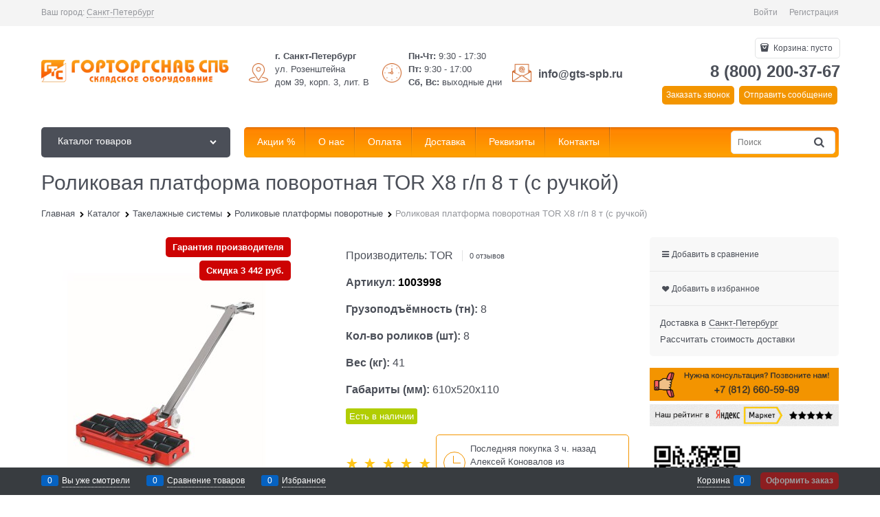

--- FILE ---
content_type: text/html; charset=utf-8
request_url: https://gts-spb.ru/products/rolikovaya-platforma-povorotnaya-tor-x8-g-p-8tn
body_size: 34581
content:

<!DOCTYPE html>
<html data-ng-strict-di data-ng-app="app" lang="ru" data-ng-controller="ProductCtrl as product" >
<head>
    
    
    <meta http-equiv="Content-Type" content="text/html; charset=utf-8" />
    <meta name="generator" content="AdVantShop.NET">
    <meta name="advid" content="86035eea">
    <meta name="advtpl" content="_default">
    <meta name="format-detection" content="telePhone=no">
    <title>Роликовая платформа поворотная TOR X8 г/п 8 т (с ручкой), цена 22 947 руб., купить в интернет-магазине ГТС-СПб</title>
    <base href="https://gts-spb.ru/" />
    <meta name="Description" content="Роликовая платформа поворотная TOR X8 г/п 8 т (с ручкой) - продажа по цене от производителя за 22 947 руб.. Не устраивает цена - сделаем скидку! Быстрая доставка по России, СПБ и Москве. Звоните и купите прямо сейчас в интернет магазине ГТС-СПб.
" />
    <meta name="Keywords" content="Роликовая платформа поворотная TOR X8 г/п 8 т (с ручкой), цена, купить, доставка, производитель, НДС" />
    
    <link rel="canonical" href="https://gts-spb.ru/products/rolikovaya-platforma-povorotnaya-tor-x8-g-p-8tn" />
    


    <script>

    
   !function(){"use strict";window.matchMedia("(max-width: 768px), (max-device-width: 768px)").addListener(function(e){!void(!0===e.matches?document.documentElement.classList.add('mobile-redirect-panel'):document.documentElement.classList.remove('mobile-redirect-panel'))})}();
    </script>
<meta property="og:site_name" content="ГТС-СПб (Горторгснаб СПб) - продажа металлических стеллажей, штабелеров, тележек и грузоподъемного оборудования в Санкт-Петербурге" />
<meta property="og:title" content="Роликовая платформа поворотная TOR X8 г/п 8 т (с ручкой), цена 22 947 руб., купить в интернет-магазине ГТС-СПб" />
<meta property="og:url" content="https://gts-spb.ru/products/rolikovaya-platforma-povorotnaya-tor-x8-g-p-8tn" />
<meta property="og:description" content="Роликовая платформа поворотная TOR X8 г/п 8 т (с ручкой) - продажа по цене от производителя за 22 947 руб.. Не устраивает цена - сделаем скидку! Быстрая доставка по России, СПБ и Москве. Звоните и купите прямо сейчас в интернет магазине ГТС-СПб.
" />
<meta property="og:type" content="product" />
<meta property="og:image" content="https://gts-spb.ru/pictures/product/middle/62130_middle.jpg" />
<meta property="og:image" content="https://gts-spb.ru/pictures/product/middle/62131_middle.jpg" />
<meta property="og:image" content="https://gts-spb.ru/pictures/product/middle/62132_middle.jpg" />
<meta property="og:image" content="https://gts-spb.ru/pictures/product/middle/62133_middle.jpg" />
<meta property="og:image" content="https://gts-spb.ru/pictures/product/middle/62134_middle.jpg" />



<link rel="preload" as="font" href="fonts/advantshopfonts/advantshopfonts.woff2" type="font/woff2" crossorigin />


    <style>
        /*fonts css*/
          @font-face{font-family:'advantshopfonts';src:url('fonts/advantshopfonts/advantshopfonts.woff2') format('woff2');font-weight:normal;font-style:normal;font-display:swap}@font-face{font-family:AstakhovDished;src:url('fonts/AstakhovDished/AstakhovDished.woff2') format('woff2');font-weight:400;font-style:normal;font-stretch:normal;font-display:swap}@font-face{font-family:'Dobrozrachniy';src:url('fonts/Dobrozrachniy/Dobrozrachniy-Regular.woff2') format('woff2');font-weight:400;font-style:normal;font-stretch:normal;font-display:swap}@font-face{font-family:'Fakedes Outline';src:url('fonts/Fakedes_Outline/FakedesOutline.woff2') format('woff2');font-weight:400;font-style:normal;font-stretch:normal;font-display:swap}@font-face{font-family:'Jazz Ball';src:url('fonts/JazzBall/JazzBall.woff2') format('woff2');font-weight:400;font-style:normal;font-stretch:normal;font-display:swap}@font-face{font-family:'Krabuler';src:url('fonts/Krabuler/RFKrabuler-Regular.woff2') format('woff2');font-weight:400;font-style:normal;font-stretch:normal;font-display:swap}@font-face{font-family:'Kurica Lapoi 1.3';src:url('fonts/KuricaLapoi1.3/KuricaLapoi1.3.woff2') format('woff2');font-weight:400;font-style:normal;font-stretch:normal;font-display:swap}@font-face{font-family:'Pelmeshka';src:url('fonts/Pelmeshka/Pelmeshka.woff2') format('woff2');font-weight:400;font-style:normal;font-stretch:normal;font-display:swap}@font-face{font-family:AstakhovDished;src:url('fonts/AstakhovDished/AstakhovDished.woff2') format('woff2');font-weight:400;font-style:normal;font-stretch:normal;font-display:swap}@font-face{font-family:'Dobrozrachniy';src:url('fonts/Dobrozrachniy/Dobrozrachniy-Regular.woff2') format('woff2');font-weight:400;font-style:normal;font-stretch:normal;font-display:swap}@font-face{font-family:'Fakedes Outline';src:url('fonts/Fakedes_Outline/FakedesOutline.woff2') format('woff2');font-weight:400;font-style:normal;font-stretch:normal;font-display:swap}@font-face{font-family:'Jazz Ball';src:url('fonts/JazzBall/JazzBall.woff2') format('woff2');font-weight:400;font-style:normal;font-stretch:normal;font-display:swap}@font-face{font-family:'Krabuler';src:url('fonts/Krabuler/RFKrabuler-Regular.woff2') format('woff2');font-weight:400;font-style:normal;font-stretch:normal;font-display:swap}@font-face{font-family:'Kurica Lapoi 1.3';src:url('fonts/KuricaLapoi1.3/KuricaLapoi1.3.woff2') format('woff2');font-weight:400;font-style:normal;font-stretch:normal;font-display:swap}@font-face{font-family:'Pelmeshka';src:url('fonts/Pelmeshka/Pelmeshka.woff2') format('woff2');font-weight:400;font-style:normal;font-stretch:normal;font-display:swap}@font-face{font-family:'Rubik';src:url('fonts/Rubik/Rubik-Regular.woff2') format('woff2');font-weight:normal;font-style:normal;font-display:swap}@font-face{font-family:'Bebas Neue';src:url('fonts/BebasNeue/BebasNeue.woff2') format('woff2');font-weight:normal;font-style:normal;font-display:swap}@font-face{font-family:'TexGyreAdventor';src:url("fonts/TexGyreAdventor/TexGyreAdventor-Regular.woff2") format('woff2');font-weight:normal;font-style:normal;font-display:swap}@font-face{font-family:'TexGyreAdventor';src:url("fonts/TexGyreAdventor/TexGyreAdventor-Bold.woff2") format('woff2');font-weight:bold;font-style:normal;font-display:swap}@font-face{font-family:'HelveticaNeueCyr';src:url("fonts/HelveticaNeueCyr/HelveticaNeueCyr-Light.woff2") format('woff2');font-weight:300;font-style:normal;font-display:swap}@font-face{font-family:'HelveticaNeueCyr';src:url("fonts/HelveticaNeueCyr/HelveticaNeueCyr.woff2") format('woff2');font-weight:normal;font-style:normal;font-display:swap}@font-face{font-family:'HelveticaNeueCyr';src:url("fonts/HelveticaNeueCyr/HelveticaNeueCyr-Medium.woff2") format('woff2');font-weight:500;font-style:normal;font-display:swap}@font-face{font-family:'HelveticaNeueCyr';src:url("fonts/HelveticaNeueCyr/HelveticaNeueCyr-Bold.woff2") format('woff2');font-weight:600;font-style:normal;font-display:swap}@font-face{font-family:'MuseoSansCyrl';src:url("fonts/MuseoSansCyrl/MuseoSansCyrl.woff2") format('woff2');font-weight:normal;font-style:normal;font-display:swap}@font-face{font-family:'Oswald';src:url('fonts/Oswald/Oswald-Bold.woff2') format('woff2');font-weight:bold;font-style:normal;font-display:swap}@font-face{font-family:'Oswald';src:url('fonts/Oswald/Oswald-SemiBold.woff2') format('woff2');font-weight:600;font-style:normal;font-display:swap}@font-face{font-family:'Oswald';src:url('fonts/Oswald/Oswald-Light.woff2') format('woff2');font-weight:300;font-style:normal;font-display:swap}@font-face{font-family:'Oswald';src:url('fonts/Oswald/Oswald-Regular.woff2') format('woff2');font-weight:normal;font-style:normal;font-display:swap}@font-face{font-family:'OpenSans';src:url('fonts/OpenSans/OpenSans-Regular.woff2') format('woff2');font-weight:400;font-display:swap}@font-face{font-family:'OpenSans';src:url('fonts/OpenSans/OpenSans-Bold.woff2') format('woff2');font-weight:700;font-display:swap}@font-face{font-family:'OpenSans';src:url('fonts/OpenSans/OpenSans-ExtraBold.woff2') format('woff2');font-weight:900;font-display:swap}@font-face{font-family:'OpenSans';src:url('fonts/OpenSans/OpenSans-Light.woff2') format('woff2');font-weight:300;font-display:swap}@font-face{font-family:'OpenSans';src:url('fonts/OpenSans/OpenSans-Italic.woff2') format('woff2');font-style:italic;font-display:swap}@font-face{font-family:'OpenSans';src:url('fonts/OpenSans/OpenSans-SemiBold.woff2') format('woff2');font-weight:600;font-display:swap}@font-face{font-family:'Roboto';src:url('fonts/Roboto/Roboto-Light.woff2') format('woff2');font-weight:300;font-style:normal;font-display:swap}@font-face{font-family:'Roboto';src:url('fonts/Roboto/Roboto-Regular.woff2') format('woff2');font-weight:400;font-style:normal;font-display:swap}@font-face{font-family:'Roboto';src:url('fonts/Roboto/Roboto-Medium.woff2') format('woff2');font-weight:500;font-style:normal;font-display:swap}@font-face{font-family:'Roboto';src:url('fonts/Roboto/Roboto-Bold.woff2') format('woff2');font-weight:700;font-style:normal;font-display:swap}@font-face{font-family:'GothamPro';src:url('fonts/GothamPro/GothamPro.woff2') format('woff2');font-weight:normal;font-style:normal;font-display:swap}@font-face{font-family:'GothamPro';src:url('fonts/GothamPro/GothamPro-Bold.woff2') format('woff2');font-weight:bold;font-style:normal;font-display:swap}@font-face{font-family:'GothamPro';src:url('fonts/GothamPro/GothamPro-Light.woff2') format('woff2');font-weight:300;font-style:normal;font-display:swap}@font-face{font-family:'GothamPro';src:url('fonts/GothamPro/GothamPro-Medium.woff2') format('woff2');font-weight:500;font-style:normal;font-display:swap}@font-face{font-family:'ClearSans';src:url('fonts/ClearSans/ClearSans-Light.woff2') format('woff2');font-weight:300;font-style:normal;font-stretch:normal;font-display:swap}@font-face{font-family:'ClearSans';src:url('fonts/ClearSans/ClearSans-Regular.woff2') format('woff2');font-weight:400;font-style:normal;font-stretch:normal;font-display:swap}@font-face{font-family:'ClearSans';src:url('fonts/ClearSans/ClearSans-Medium.woff2') format('woff2');font-weight:500;font-style:normal;font-stretch:normal;font-display:swap}@font-face{font-family:'Circe';src:url('fonts/Circe/Circe-Regular.woff2') format('woff2');font-weight:400;font-style:normal;font-stretch:normal;font-display:swap}
    </style>






<style>
    /*critical css*/
    [ng\:cloak], [ng-cloak], [data-ng-cloak], [x-ng-cloak], .ng-cloak, .x-ng-cloak, .ng-hide:not(.ng-hide-animate) {display: none !important;}ng\:form {display: block;}.ng-animate-shim {visibility: hidden;}.ng-anchor {position: absolute;}.container-fluid{ box-sizing: border-box; margin-right: auto; margin-left: auto; padding-right: 0.625rem; padding-left: 0.625rem; }.row{ box-sizing: border-box; display: flex; flex-flow: row wrap; margin-right: -0.625rem; margin-left: -0.625rem; }.col-xs-3{ box-sizing: border-box; flex-grow: 0; flex-shrink: 0; padding-right: 0.625rem; padding-left: 0.625rem; }.col-xs-5{ box-sizing: border-box; flex-grow: 0; flex-shrink: 0; padding-right: 0.625rem; padding-left: 0.625rem; }.col-xs-9{ box-sizing: border-box; flex-grow: 0; flex-shrink: 0; padding-right: 0.625rem; padding-left: 0.625rem; }.col-xs{ box-sizing: border-box; flex-grow: 0; flex-shrink: 0; padding-right: 0.625rem; padding-left: 0.625rem; }.col-xs-6{ box-sizing: border-box; flex-grow: 0; flex-shrink: 0; padding-right: 0.625rem; padding-left: 0.625rem; }.col-lg-6{ box-sizing: border-box; flex-grow: 0; flex-shrink: 0; padding-right: 0.625rem; padding-left: 0.625rem; }.col-md-6{ box-sizing: border-box; flex-grow: 0; flex-shrink: 0; padding-right: 0.625rem; padding-left: 0.625rem; }.col-sm-6{ box-sizing: border-box; flex-grow: 0; flex-shrink: 0; padding-right: 0.625rem; padding-left: 0.625rem; }.col-xs-12{ box-sizing: border-box; flex-grow: 0; flex-shrink: 0; padding-right: 0.625rem; padding-left: 0.625rem; }.col-xs{ flex-grow: 1; flex-basis: 0px; max-width: 100%; }.col-xs-3{ flex-basis: 25%; max-width: 25%; }.col-xs-5{ flex-basis: 41.6667%; max-width: 41.6667%; }.col-xs-6{ flex-basis: 50%; max-width: 50%; }.col-xs-9{ flex-basis: 75%; max-width: 75%; }.col-xs-12{ flex-basis: 100%; max-width: 100%; }@media screen and (min-width: 48em){.col-sm-6{ flex-basis: 50%; max-width: 50%; }}@media screen and (min-width: 62em){.col-md-6{ flex-basis: 50%; max-width: 50%; }}@media screen and (min-width: 75em){.col-lg-6{ flex-basis: 50%; max-width: 50%; }}.center-xs{ justify-content: center; }.middle-xs{ align-items: center; }.between-xs{ justify-content: space-between; }.col-p-v{ padding-top: 0.6rem; padding-bottom: 0.6rem; }.container-fluid{ padding-right: 0.625rem; padding-left: 0.625rem; }html{ line-height: 1.15; text-size-adjust: 100%; }body{ margin: 0px; }main{ display: block; }h1{ font-size: 2em; margin: 0.67em 0px; }a{ background-color: rgba(0, 0, 0, 0); }img{ border-style: none; }input{ font-family: inherit; font-size: 100%; line-height: 1.15; margin: 0px; }button{ font-family: inherit; font-size: 100%; line-height: 1.15; margin: 0px; }textarea{ font-family: inherit; font-size: 100%; line-height: 1.15; margin: 0px; }input{ overflow: visible; }button{ overflow: visible; }button{ text-transform: none; }[type="button"]{ appearance: button; }button{ appearance: button; }[type="submit"]{ appearance: button; }textarea{ overflow: auto; }[type="checkbox"]{ box-sizing: border-box; padding: 0px; }[type="search"]{ appearance: textfield; outline-offset: -2px; }[hidden]{ display: none; }html *{ max-height: 999999px; }html{ font-size: 16px; overflow-y: scroll; }body{ font-size: 13px; font-family: Tahoma, "Helvetica Neue", Helvetica, Geneva, Arial, sans-serif; line-height: 1.5; position: relative; }label{ position: relative; display: inline-block; }figure{ margin: 0px; }input{ color: inherit; font: inherit; }button{ color: inherit; font: inherit; }textarea{ color: inherit; font: inherit; }img{ height: auto; width: auto; max-height: 100%; max-width: 100%; }p{ padding: 0px; margin: 0px 0px 1.0625rem; }.container{ max-width: 73.75rem; min-width: 60.625rem; position: relative; margin: 0px auto; z-index: 30; }.site-menu-row{ border-radius: 0.3125rem; }.site-head{ position: relative; }.site-body{ position: relative; }.site-body-aside{ position: relative; }.site-body-main{ position: relative; }.site-head{ z-index: 31; }.site-body{ z-index: 15; }.site-body-main{ z-index: 15; }.site-body-inner{ border-radius: 0.3125rem; }.stretch-container{ display: flex; min-height: 100vh; flex-direction: column; overflow: hidden; }.stretch-middle{ flex: 1 0 auto; }.footer-container{ max-width: 73.75rem; min-width: 60.625rem; }.buy-one-ckick-very-top{ z-index: 1050; }.btn{ display: inline-block; vertical-align: middle; text-decoration: none; border-width: 0px; text-align: center; border-radius: 0.3125rem; line-height: 1.3; box-sizing: border-box; }.btn-expander{ width: 100%; }.btn[class*=" icon-"]::before{ font-size: 0.875rem; }.btn-big{ font-weight: bold; font-size: 1rem; padding: 0.8125rem; }.btn-middle{ font-weight: bold; font-size: 0.75rem; padding: 0.75rem; }.btn-xsmall{ font-weight: bold; font-size: 0.75rem; padding: 0.3125rem 0.5rem; }h1{ font-size: 1.875rem; font-weight: normal; margin: 0px 0px 1.25rem; }h1{ line-height: 1.2; }[class*=" icon-"]::before{ font-family: advantshopfonts; font-style: normal; font-weight: normal; speak: none; display: inline-block; text-decoration: inherit; width: 1em; line-height: 1; text-align: center; opacity: 1; font-variant: normal; text-transform: none; }[class^="icon-"]::before{ font-family: advantshopfonts; font-style: normal; font-weight: normal; speak: none; display: inline-block; text-decoration: inherit; width: 1em; line-height: 1; text-align: center; opacity: 1; font-variant: normal; text-transform: none; }.icon-animate-spin-before::before{ animation: 2s linear 0s infinite normal none running spin; display: inline-block; text-shadow: none; }.icon-down-open-after-abs::after{ content: ""; }.icon-down-open-before::before{ content: ""; }.icon-down-open-after::after{ content: ""; }.icon-right-open-before::before{ content: ""; }.icon-up-open-before::before{ content: ""; }.icon-up-open-after::after{ content: ""; }.icon-spinner-before::before{ content: ""; }.icon-star-before::before{ content: ""; }.icon-heart-after::after{ content: ""; }.icon-bag-before::before{ content: ""; }.icon-menu-after::after{ content: ""; }.icon-search-before::before{ content: ""; }.icon-search-before-abs::before{ content: ""; }.icon-cancel-after::after{ content: ""; }.icon-search-before::before{ margin-right: 0.2em; }.icon-bag-before::before{ margin-right: 0.2em; }.icon-right-open-before::before{ margin-right: 0.2em; }.icon-search-before-abs::before{ margin-right: 0.2em; }.icon-star-before::before{ margin-right: 0.2em; }.icon-up-open-before::before{ margin-right: 0.2em; }.icon-down-open-before::before{ margin-right: 0.2em; }.icon-spinner-before::before{ margin-right: 0.2em; }.icon-down-open-after-abs::after{ margin-left: 0.2em; }.icon-menu-after::after{ margin-left: 0.2em; }.icon-heart-after::after{ margin-left: 0.2em; }.icon-cancel-after::after{ margin-left: 0.2em; }.icon-up-open-after::after{ margin-left: 0.2em; }.icon-down-open-after::after{ margin-left: 0.2em; }.icon-down-open-after-abs::after{ position: absolute; top: 50%; transform: translateY(-50%); }.icon-search-before-abs::before{ position: absolute; top: 50%; transform: translateY(-50%); }.icon-search-before-abs::before{ left: 0px; }.icon-down-open-after-abs::after{ right: 0px; }.custom-input-native{ opacity: 0; position: absolute; }input[type="password"]{ box-sizing: border-box; border-radius: 5px; border: 1px solid rgb(226, 227, 228); vertical-align: middle; width: 100%; appearance: none; box-shadow: none; }input[type="search"]{ box-sizing: border-box; border-radius: 5px; border: 1px solid rgb(226, 227, 228); vertical-align: middle; width: 100%; appearance: none; box-shadow: none; }input[type="number"]{ box-sizing: border-box; border-radius: 5px; border: 1px solid rgb(226, 227, 228); vertical-align: middle; width: 100%; appearance: none; box-shadow: none; }input[type="text"]{ box-sizing: border-box; border-radius: 5px; border: 1px solid rgb(226, 227, 228); vertical-align: middle; width: 100%; appearance: none; box-shadow: none; }input[type="email"]{ box-sizing: border-box; border-radius: 5px; border: 1px solid rgb(226, 227, 228); vertical-align: middle; width: 100%; appearance: none; box-shadow: none; }textarea{ box-sizing: border-box; border-radius: 5px; border: 1px solid rgb(226, 227, 228); vertical-align: middle; width: 100%; appearance: none; box-shadow: none; }input[type="number"]{ appearance: textfield; }.input-big{ font-size: 1rem; padding: 0.8125rem; }.input-small{ font-size: 0.75rem; padding: 0.5625rem; }.textarea-small{ padding: 0.5625rem; font-size: 0.75rem; height: 6rem; }.block-exuding{ border-radius: 0.3125rem; margin-bottom: 1.0625rem; }.block-exuding-row{ padding: 0.9375rem; border-bottom: 0.0625rem solid rgb(233, 233, 233); }.block-exuding-row:last-child{ border-bottom-width: 0px; }.form-field-name-alt{ margin-bottom: 0.3125rem; display: block; }.form-field{ margin-bottom: 1.0625rem; display: block; }.input-required{ position: relative; display: inline-block; }.input-required::after{ content: "*"; position: absolute; top: 0px; color: red; left: 100%; }a{ text-decoration: none; }.link-text-decoration-none{ text-decoration: none; }.link-dotted-invert{ text-decoration: none; border-bottom-style: dotted; border-bottom-width: 1px; }.link-dotted{ text-decoration: none; border-bottom-style: dotted; border-bottom-width: 1px; }.link-dotted{ border-bottom-color: rgba(0, 0, 0, 0); }.link-dotted-none{ border-bottom-color: rgba(0, 0, 0, 0); }.site-head-search-input{ margin-bottom: 0.5625rem; line-height: 1; }.site-head-phone-col{ text-align: right; }.site-head-phone-col p{ margin: 0px; padding: 0px; }.site-head-phone{ font-size: 1.5rem; margin-bottom: 3px; font-weight: bold; line-height: 1; }.site-head-userid{ font-size: 0.75rem; }.site-head-logo-block{ position: relative; }.site-head-logo-link{ display: block; }.site-head-search-form{ position: relative; }.site-head-logo{ margin-top: 1.0625rem; margin-bottom: 1.0625rem; }.site-head-menu-col{ margin-top: 1.0625rem; margin-bottom: 1.0625rem; }.site-head-phone-col{ margin-top: 1.0625rem; margin-bottom: 1.0625rem; }.site-head-cart{ margin-bottom: 0.4375rem; }.site-head-search-btn{ position: relative; }.site-head-search-btn .icon-search-block{ display: none; }.site-head-search-input-wrap{ position: relative; }.static-block-email-header{ font-size: 0.75rem; }.menu-dropdown{ position: relative; }.menu-dropdown-root{ font-size: 0.875rem; padding: 0.375rem 1.25rem 0.5rem; position: relative; display: block; text-decoration: none; color: rgb(255, 255, 255); border-radius: 0.3125rem; z-index: 100; }.menu-dropdown-root::before{ display: inline-block; vertical-align: middle; height: 1.875rem; content: ""; width: 0px; }.menu-dropdown-root::after{ margin-right: 1.25rem; font-size: 0.625rem; }.menu-dropdown-root-text{ display: inline-block; vertical-align: middle; }.menu-dropdown-list{ padding: 0px; margin: 0px; display: block; list-style: none; border-radius: 0.3125rem; border-width: 1px; border-style: solid; z-index: 10; background: rgb(255, 255, 255); }.menu-dropdown-item{ font-size: 0.875rem; border-width: 0px 0px 1px; border-style: solid; display: flex; flex-flow: row wrap; }.menu-dropdown-item:first-child .menu-dropdown-link-wrap{ border-top-left-radius: 0.3125rem; border-top-right-radius: 0.3125rem; }.menu-dropdown-item:last-child{ border-bottom: 0px; }.menu-dropdown-item:last-child .menu-dropdown-link-wrap{ border-bottom-left-radius: 0.3125rem; border-bottom-right-radius: 0.3125rem; }.menu-dropdown-link-wrap{ width: 100%; position: relative; box-sizing: border-box; }.menu-dropdown-link{ text-decoration: none; position: relative; font-size: 0px; display: block; }.menu-dropdown-link .menu-dropdown-link-text{ font-size: 0.875rem; vertical-align: middle; display: inline-block; width: 100%; box-sizing: border-box; }.menu-dropdown-link::before{ content: ""; display: inline-block; vertical-align: middle; height: 1.875rem; width: 0px; }.menu-dropdown-compact .menu-dropdown-list{ position: absolute; top: 100%; left: 0px; right: 0px; display: none; }.menu-dropdown-modern .menu-dropdown-link{ padding: 0.4375rem 1.0625rem; text-decoration: none; }.menu-general-wrap{ flex-wrap: nowrap; }.menu-general{ padding: 0px; margin: 0px; list-style: none; white-space: nowrap; font-size: 0px; line-height: 0; }.menu-general-item{ position: relative; display: inline-block; background-color: rgba(0, 0, 0, 0); white-space: normal; line-height: 1; font-size: 0.75rem; vertical-align: top; }.menu-general-item::before{ position: absolute; content: ""; width: 0.125rem; display: block; vertical-align: middle; top: 0px; right: 0px; bottom: 0px; margin-right: -1px; background: linear-gradient(rgba(57, 57, 57, 0.39) 0%, rgba(57, 57, 57, 0.33) 17%, rgba(57, 57, 57, 0.12) 61%, rgba(57, 57, 57, 0.01) 96%, rgba(255, 255, 255, 0.01) 98%, rgba(255, 255, 255, 0) 100%) 0px 0px / 0.0625rem 100% no-repeat border-box border-box, linear-gradient(rgba(255, 255, 255, 0.14) 0%, rgba(255, 255, 255, 0.02) 72%, rgba(255, 255, 255, 0) 100%) 1px 0px / 0.0625rem 100% no-repeat border-box border-box; }.menu-general-item:first-child{ border-top-left-radius: 0.3125rem; border-bottom-left-radius: 0.3125rem; }.menu-general-item:last-child{ border-top-right-radius: 0.3125rem; border-bottom-right-radius: 0.3125rem; }.menu-general-root-link{ font-size: 0.875rem; padding: 0.375rem 0.9375rem 0.5rem; display: inline-block; text-decoration: none; line-height: 1; }.menu-general-root-link::before{ display: inline-block; vertical-align: middle; height: 1.875rem; content: ""; width: 0px; }.menu-general-root-link:first-child{ border-top-left-radius: 0.3125rem; }.menu-general-root-link:last-child{ border-top-right-radius: 0.3125rem; }.menu-general-tile{ padding: 0.375rem 0.9375rem 0.5rem; }.menu-general-tile::after{ content: ""; display: inline-block; vertical-align: middle; width: 0px; height: 1.875rem; }.menu-general-tile::before{ display: none; }.menu-general-root-link-text{ display: inline-block; vertical-align: middle; }.price{ line-height: 1; display: inline-block; }.price-current{ display: block; }.price-currency{ white-space: pre; }.price-number{ display: inline-block; }.price-currency{ display: inline-block; }.toolbar-top{ position: relative; z-index: 5; background-color: rgba(243, 243, 243, 0.9); line-height: 1.625; }.toolbar-top-item{ padding: 0.5625rem 0px 0.625rem; margin: 0px 0.625rem; font-size: 0.75rem; color: rgb(148, 150, 155); }.toolbar-top-link-alt{ position: relative; }.toolbar-top-link-alt{ margin: 0px 0.4375rem; }.toolbar-top-link-alt:first-child{ margin-left: 0px; }.toolbar-top-link-alt:last-child{ margin-right: 0px; }.toolbar-top-item a{ color: rgb(148, 150, 155); }.toolbar-top-link-alt{ color: rgb(148, 150, 155); }.toolbar-top-item a.link-dotted-invert{ border-bottom-color: rgb(148, 150, 155); }.recently-list{ padding: 0px; margin: 0px; display: none; list-style: none; min-width: 21.875rem; position: absolute; left: 50%; transform: translateX(-50%); bottom: 3.125rem; z-index: 1; border-radius: 0.3125rem; box-shadow: rgba(0, 0, 0, 0.25) 0px 0px 9px 0px; }.recently-list::after{ content: ""; display: inline-block; left: 0px; right: 0px; bottom: 0px; margin: 0px auto; position: absolute; height: 50px; }.recently-list::after{ bottom: -12.5px; background: rgb(255, 255, 255); box-shadow: rgba(0, 0, 0, 0.25) 0px 0px 9px 0px; width: 25px; height: 25px; transform: rotate(45deg); z-index: 0; }.recently-list::before{ bottom: -25px; width: 100%; }@media only screen and (max-width: 1340px){.recently-list{ left: -50%; transform: none; },.recently-list::after{ margin: 0px; left: 25%; }}.recently-list__container{ max-height: 21.25rem; padding-top: 12.5px; padding-bottom: 12.5px; position: relative; z-index: 1; }.recently-product-image-block{ text-align: center; padding-right: 0.9375rem; }.recently-product-name{ font-size: 0.875rem; margin-bottom: 0.625rem; }.recently-product-additional-block{ display: table; font-size: 0.6875rem; }.recently-product-price{ display: table-row; }.recently-product-price-text{ display: table-cell; vertical-align: middle; }.recently-product-price-value{ display: table-cell; vertical-align: middle; }.recently-product-price-text{ padding-right: 0.625rem; }.toolbar-bottom{ position: fixed; bottom: 0px; left: 0px; right: 0px; z-index: 100; background-color: rgb(56, 60, 64); }.toolbar-bottom{ height: 2.5rem; }.toolbar-bottom-block{ position: relative; display: inline-block; vertical-align: middle; }.toolbar-bottom-slim{ position: relative; display: inline-block; vertical-align: middle; }.toolbar-bottom-block{ font-size: 0.75rem; padding: 0.625rem 0px; margin: 0px 0.625rem; }.toolbar-bottom-count{ border-radius: 0.1875rem; padding: 0.125rem 0.3125rem; text-align: center; min-width: 0.9375rem; vertical-align: middle; position: absolute; background-color: rgb(6, 98, 193); line-height: 1; top: 50%; transform: translateY(-50%); }.toolbar-bottom-count-left{ right: 100%; margin-right: 0.3125rem; }.toolbar-bottom-count-right{ left: 100%; margin-left: 0.3125rem; }.toolbar-bottom-link{ position: relative; display: inline-block; border-bottom-color: rgb(255, 255, 255); color: rgb(255, 255, 255); }.toolbar-bottom-link-with-icon-left{ margin-left: 1.875rem; }.toolbar-bottom-link-with-icon-right{ margin-right: 1.875rem; }.toolbar-bottom-align-right{ text-align: right; }.toolbar-bottom-btn-confirm{ color: rgb(255, 255, 255); background: rgb(226, 0, 0); }.toolbar-bottom-btn-confirm-disabled{ opacity: 0.5; }.toolbar-bottom-links .toolbar-bottom-block:first-child{ margin-left: 0px; }.toast-top-right{ top: 12px; right: 12px; }#toast-container{ position: fixed; z-index: 999999; }.cart-mini{ display: inline-block; vertical-align: middle; position: relative; font-size: 0.75rem; }.cart-mini-main-link{ display: inline-block; padding: 0.3125rem 0.625rem 0.3125rem 0.375rem; text-decoration: none; position: relative; z-index: 20; border: 1px solid rgb(226, 227, 228); border-radius: 0.3125rem; }.cart-mini-main-link::before{ font-size: 0.875rem; }.compare-control{ font-size: 0.75rem; }.compare-checkbox ~ .custom-input-text .compare-text-not-added{ display: inline; }.compare-checkbox ~ .custom-input-text .compare-text-added{ display: none; }.harmonica{ overflow: hidden; transform: translate3d(0px, 0px, 0px); }.harmonica-initialized{ overflow: visible; }.harmonica-initialized .harmonica-tile{ opacity: 1; }.harmonica-tile{ list-style: none; position: relative; opacity: 0; }.adv-modal-background{ background: rgba(0, 0, 0, 0.5); }.adv-modal{ z-index: 999; }.adv-modal .adv-modal-inner{ position: relative; z-index: 20; vertical-align: middle; text-align: left; white-space: normal; border-radius: 0.3125rem; box-shadow: rgba(0, 0, 0, 0.5) 0px 0px 15px 0px; max-width: 80vw; max-height: var(--min-full-height, 100vh); display: inline-flex; flex-direction: column; }.adv-modal .modal-header{ padding: 10px; border-bottom-width: 1px; border-bottom-style: solid; font-size: 1.75rem; line-height: 1; }.adv-modal .modal-content{ overflow: auto; padding: 10px; vertical-align: middle; }.adv-modal .adv-modal-close{ position: absolute; top: 0px; right: 0px; display: block; overflow: hidden; width: 30px; height: 30px; border-bottom: 0px; font-size: 0px; z-index: 1; }.adv-modal .adv-modal-close::after{ font-size: 30px; position: absolute; top: 0px; right: 0px; text-shadow: rgba(0, 0, 0, 0.5) 0px 0px 9px; }.adv-modal{ display: flex; align-items: center; justify-content: center; position: fixed; inset: 0px; white-space: nowrap; }.adv-close-outside{ left: 100%; margin-left: 5px; top: 0px; }.adv-modal .adv-modal-inner{ border-radius: 0.3125rem; background-color: rgb(255, 255, 255); }.adv-modal .modal-header{ border-bottom-color: rgb(204, 204, 204); }.adv-modal .adv-modal-close{ color: rgb(255, 255, 255); }.adv-modal .adv-modal-close{ width: 30px; height: 30px; }.adv-popover{ box-shadow: rgba(0, 0, 0, 0.25) 0px 0px 9px 0px; border-radius: 0.3125rem; top: 0px; left: 0px; background: rgb(255, 255, 255); padding: 0.625rem; z-index: 700; position: absolute; }.adv-popover-tile{ position: absolute; overflow: hidden; }.adv-popover-tile::after{ content: ""; display: inline-block; background-color: rgb(255, 255, 255); transform: rotate(45deg); position: relative; height: 0.625rem; width: 0.625rem; box-shadow: rgba(0, 0, 0, 0.25) 0px 0px 9px 0px; }.adv-popover-position-top .adv-popover-tile{ left: 0px; right: 0px; margin: 0px auto; height: calc(0.625rem - 1px); width: 100%; text-align: center; }.adv-popover-position-top .adv-popover-tile{ top: 100%; }.adv-popover-position-top .adv-popover-tile::after{ top: -100%; }.adv-popover-fixed{ position: fixed; }.spinbox-more{ display: block; line-height: 1; padding: 0.125rem 0.3125rem; }.spinbox-less{ display: block; line-height: 1; padding: 0.125rem 0.3125rem; }.spinbox-input{ appearance: textfield; }.spinbox-input-wrap{ padding-right: 0px; }.spinbox-block{ flex-wrap: nowrap; }.scroll-to-top{ position: fixed; left: 0px; display: none; height: 100%; background: rgba(243, 243, 243, 0.9); width: 40px; top: 0px; z-index: 20; }.scroll-to-top .to-top-icon{ position: absolute; bottom: 40px; height: 40px; width: 40px; text-align: center; }.wishlist-control{ font-size: 0.75rem; }.wishlist-checkbox ~ .custom-input-text .wishlist-text-not-added{ display: inline; }.wishlist-checkbox ~ .custom-input-text .wishlist-text-added{ display: none; }.clear::after{ content: ""; display: table; }.clear::after{ clear: both; }.rel{ position: relative; }.big-z{ z-index: 100; }.text-floating{ overflow-wrap: break-word; word-break: keep-all; line-break: normal; hyphens: none; }.text-static{ overflow-wrap: normal; word-break: normal; line-break: auto; hyphens: manual; }.text-align-left{ text-align: left; }.m-l-xs{ margin-left: 5px; }.vertical-interval-middle{ margin-top: 0.625rem; margin-bottom: 0.625rem; }#theme-container{ position: absolute; left: 0px; top: 0px; min-width: 940px; width: 100%; z-index: 0; }.theme-left{ position: absolute; left: 50%; }.theme-right{ position: absolute; left: 50%; }.breadcrumbs{ font-size: 16px; padding-bottom: 0px; }.breadcrumbs__inner{ display: flex; align-content: center; flex-wrap: nowrap; overflow-x: auto; padding-bottom: 0.66667em; box-sizing: border-box; white-space: nowrap; line-height: 1; }.breadcrumbs--desktop{ font-size: 11px; margin-bottom: 20px; }.breadcrumbs--desktop .breadcrumbs__item{ display: inline-block; }.breadcrumbs--desktop .breadcrumbs__item::before{ display: inline-block; font-size: 9px; line-height: 1; margin-right: 0px; }.breadcrumbs__item{ vertical-align: middle; display: flex; align-items: center; color: rgb(0, 0, 0); margin-right: 5px; }.breadcrumbs__item::before{ display: block; }.breadcrumbs__item:first-child::before{ display: none; }.carousel{ position: relative; box-sizing: border-box; transform: translate3d(0px, 0px, 0px); }.carousel-inner{ overflow: hidden; position: relative; }.carousel-list{ white-space: nowrap; font-size: 0px; line-height: 0; transform: translate3d(0px, 0px, 0px); overflow: hidden; }.carousel-item{ backface-visibility: visible; transform: translateZ(0px) scale(1, 1); }.carousel-nav-prev{ position: absolute; text-align: center; padding: 0px; margin: 0px; border: 0px; background: none rgba(0, 0, 0, 0); font-size: 1rem; }.carousel-nav-next{ position: absolute; text-align: center; padding: 0px; margin: 0px; border: 0px; background: none rgba(0, 0, 0, 0); font-size: 1rem; }.carousel-nav-prev::after{ margin: 0px; }.carousel-nav-next::after{ margin: 0px; }.carousel-nav-prev:disabled{ display: none; }.carousel-nav-next:disabled{ display: none; }.carousel-vertical > .carousel-nav-inside .carousel-nav-prev{ top: 0px; transform: translateX(-50%); left: 50%; }.carousel-vertical > .carousel-nav-inside .carousel-nav-next{ bottom: 0px; transform: translateX(-50%); left: 50%; }.carousel-nav-not-show > .carousel-nav{ display: none; }.rating{ display: inline-block; padding: 0px; margin: 0px; list-style: none; font-size: 1.125rem; }.rating-item{ display: inline-block; vertical-align: middle; padding: 0px; margin: 0px; color: rgb(209, 209, 209); }.rating{ direction: rtl; }.zoomer{ position: relative; display: inline-block; vertical-align: middle; }.zoomer-window{ position: absolute; background-repeat: no-repeat; background-color: rgb(255, 255, 255); z-index: 5; }.zoomer-lens{ position: absolute; background: rgba(0, 0, 0, 0.5); z-index: 15; }.zoomer-right + .zoomer-window{ margin-left: 0.3125rem; }.zoomer-window-title{ position: absolute; color: rgb(255, 255, 255); top: 0px; left: 0px; right: 0px; background: rgba(0, 0, 0, 0.5); text-align: center; white-space: normal; padding: 0.3125rem; }.products-view-meta{ font-size: 0.6875rem; margin-bottom: 2px; }.products-view-meta-list{ padding: 0px; margin: 0px; list-style: none; display: block; }.products-view-meta-item{ padding: 0px 0.625rem; margin: 0px; border-style: solid; border-width: 0px 0px 0px 1px; display: inline-block; vertical-align: middle; box-sizing: border-box; }.products-view-meta-item:first-child{ padding-left: 0px; border-left: 0px; }.buy-one-click-dialog{ min-width: 35vw; }.buy-one-click-buttons{ text-align: right; margin-top: 0.625rem; }.tabs-headers{ padding: 0px; margin: 0px; list-style: none; }.tab-content{ display: none; }.tab-content-active{ display: block; }.tabs-header-item-link{ display: block; line-height: 1; }.tabs-horizontal .tabs-header-item-link{ font-size: 1.375rem; }.tabs-horizontal .tabs-header-item{ padding: 0.9375rem 1.25rem; border: 0.0625rem solid rgba(0, 0, 0, 0); border-radius: 0.3125rem; float: left; margin-right: 10px; }.tabs-horizontal .tabs-content{ padding: 0.9375rem 1.25rem; font-size: 0.875rem; }.review-form-header{ font-size: 1rem; margin-bottom: 1.5625rem; line-height: 1; }.review-shift-right{ padding-right: 0.1875rem; }.review-photos{ display: flex; flex-flow: row wrap; align-items: center; margin-left: -6px; margin-right: -6px; }.gallery-block{ padding-right: 3.75rem; }.gallery-picture-link{ max-width: 100%; }.gallery-picture{ text-align: center; white-space: nowrap; position: relative; display: flex; align-items: center; justify-content: center; }.gallery-picture-obj{ display: inline-block; vertical-align: middle; }.details-additional-graphics{ margin: 2.5rem 2.5rem 1rem; }.gallery-zoom{ position: relative; padding-left: 1.25rem; font-size: 0.6875rem; }.gallery-photos-item{ white-space: nowrap; border: 1px solid rgba(0, 0, 0, 0); border-radius: 0.3125rem; padding: 0.625rem; display: flex; position: relative; justify-content: center; align-items: center; margin: auto; }.gallery-picture-labels{ position: absolute; right: 0px; top: 0px; z-index: 0; }.gallery-photos-slider-list-vertical{ height: 100%; }.details-block{ margin-bottom: 1.875rem; border-radius: 0.3125rem; }.details-payment{ border-style: solid; border-width: 0.0625rem 0px; padding: 7px 0px; }.details-payment .price{ margin-bottom: 0.3125rem; display: block; }.details-payment .price-current{ font-size: 1.625rem; }.details-payment-price{ white-space: nowrap; }.details-row{ margin-top: 0.9375rem; }.details-payment-item{ padding-left: 0.625rem; }.details-payment-inline{ display: inline-block; margin-bottom: 0.3125rem; vertical-align: top; }.availability{ display: inline-block; vertical-align: middle; border-radius: 0.1875rem; color: rgb(255, 255, 255); padding: 0.3125rem; line-height: 1; }.available{ background-color: rgb(177, 205, 3); }.details-payment-block{ display: flex; flex-wrap: wrap; }.details-payment-block .btn{ white-space: nowrap; }.details-payment-cell{ margin-top: 7px; margin-bottom: 7px; }.details-carousel-item-vertical{ border: 0.0625rem solid rgba(0, 0, 0, 0); vertical-align: middle; box-sizing: border-box; text-align: center; }.details-carousel-item-vertical{ display: block; }.details-carousel-selected{ border-radius: 0.3125rem; opacity: 0.5; border-color: rgb(239, 215, 6); }.modal .details-modal-preview{ width: 100%; height: calc((100% - 45px) - 45px); display: inline-flex; flex-direction: column; }.modal .details-modal-preview .modal-content{ overflow-y: visible; position: relative; max-height: 100%; flex-grow: 1; }.details-buy-one-click{ line-height: 1; }.details-tabs{ margin-top: 0.9375rem; }.details-preview-block{ font-size: 0px; line-height: 0; }.details-preview-block .zoomer-window-title{ line-height: 1; font-size: 12px; }.details-preview-block .zoomer-inner ~ .zoomer-window .zoomer-window-title{ top: auto; bottom: 0px; }.details-modal-preview-block{ display: flex; flex-direction: row; height: 100%; }.details-modal-preview-cell{ vertical-align: top; }.details-modal-preview-cell-photo{ width: 100%; vertical-align: middle; align-self: center; }.details-modal-carousel{ padding: 1.625rem 0px; height: auto !important; }.details-spinbox-block{ width: 5rem; }.top-shipping-row{ margin-bottom: 5px; }.details-param-name{ display: inline; font-size: 0.75rem; }.details-param-value{ display: inline; font-size: 0.75rem; }.details-photos__right{ margin: 0px 10px; }.details-row__amount-table{ margin-top: 20px; margin-bottom: 20px; }

    /*color scheme*/
    .cs-t-1{color:#4b4f58}.mobile-version .cs-t-1--mobile{color:#4b4f58}.cs-t-2{color:#e2e3e4}.mobile-version .cs-t-2--mobile{color:#e2e3e4}.cs-t-3{color:#94969b}.mobile-version .cs-t-3--mobile{color:#94969b}.cs-t-4{color:#fff}.mobile-version .cs-t-4--mobile{color:#fff}.cs-t-5{color:#26282b}.mobile-version .cs-t-5--mobile{color:#26282b}.cs-t-6{color:#f39500}.mobile-version .cs-t-6--mobile{color:#f39500}.cs-t-7{color:#bfc0c1}.mobile-version .cs-t-7--mobile{color:#bfc0c1}.cs-t-8{color:#fff}.mobile-version .cs-t-8--mobile{color:#fff}a,.link{color:#4b4f58}a:hover,.link:hover{color:#575b66}a:active,.link:active{color:#3f434a}.cs-l-1,.cs-l-d-1{color:#4b4f58}.cs-l-1:hover,.cs-l-d-1:hover{color:#575b66}.cs-l-1:active,.cs-l-d-1:active{color:#3f434a}.cs-l-1.cs-selected,.cs-l-d-1.cs-selected{color:#575b66}.cs-l-d-1,.cs-l-ds-1{border-bottom-color:#4b4f58}.cs-l-d-1:hover,.cs-l-ds-1:hover{border-bottom-color:#575b66}.cs-l-d-1:active,.cs-l-ds-1:active{border-bottom-color:#3f434a}.cs-l-2,.cs-l-d-2{color:#4b4f58}.cs-l-2:hover,.cs-l-d-2:hover{color:#f39500}.cs-l-2:active,.cs-l-d-2:active{color:#da8500}.cs-l-2.cs-selected,.cs-l-d-2.cs-selected{color:#f39500}.cs-l-d-2,.cs-l-ds-2{border-bottom-color:#4b4f58}.cs-l-d-2:hover,.cs-l-ds-2:hover{border-bottom-color:#f39500}.cs-l-d-2:active,.cs-l-ds-2:active{border-bottom-color:#da8500}.cs-l-3,.cs-l-d-3{color:#94969b}.cs-l-3:hover,.cs-l-d-3:hover{color:#f39500}.cs-l-3:active,.cs-l-d-3:active{color:#da8500}.cs-l-3.cs-selected,.cs-l-d-3.cs-selected{color:#f39500}.cs-l-d-3,.cs-l-ds-3{border-bottom-color:#94969b}.cs-l-d-3:hover,.cs-l-ds-3:hover{border-bottom-color:#f39500}.cs-l-d-3:active,.cs-l-ds-3:active{border-bottom-color:#da8500}.cs-l-4,.cs-l-d-4{color:#fff}.cs-l-4:hover,.cs-l-d-4:hover{color:#fff}.cs-l-4:active,.cs-l-d-4:active{color:#fff}.cs-l-4.cs-selected,.cs-l-d-4.cs-selected{color:#fff}.cs-l-d-4,.cs-l-ds-4{border-bottom-color:#fff}.cs-l-d-4:hover,.cs-l-ds-4:hover{border-bottom-color:#fff}.cs-l-d-4:active,.cs-l-ds-4:active{border-bottom-color:#fff}.cs-l-d-4.cs-selected,.cs-l-ds-4.cs-selected{color:#fff}.cs-l-5,.cs-l-d-5{color:#f39500}.cs-l-5:hover,.cs-l-d-5:hover{color:#ffa20e}.cs-l-5:active,.cs-l-d-5:active{color:#da8500}.cs-l-5.cs-selected,.cs-l-d-5.cs-selected{color:#ffa20e}.cs-l-d-5,.cs-l-ds-5{border-bottom-color:#f39500}.cs-l-d-5:hover,.cs-l-ds-5:hover{border-bottom-color:#ffa20e}.cs-l-d-5:active,.cs-l-ds-5:active{border-bottom-color:#da8500}.cs-l-6,.cs-l-d-6{color:#f39500}.cs-l-6:hover,.cs-l-d-6:hover{color:#fff}.cs-l-6:active,.cs-l-d-6:active{color:#fff}.cs-l-6.cs-selected,.cs-l-d-6.cs-selected{color:#fff}.cs-l-d-6,.cs-l-ds-6{border-bottom-color:#f39500}.cs-l-d-6:hover,.cs-l-ds-6:hover{border-bottom-color:#fff}.cs-l-d-6:active,.cs-l-ds-6:active{border-bottom-color:#fff}.cs-l-d-6.cs-selected,.cs-l-ds-6.cs-selected{color:#fff}.cs-l-7,.cs-l-d-7{color:#fff}.cs-l-7:hover,.cs-l-d-7:hover{color:#fff}.cs-l-7:active,.cs-l-d-7:active{color:#fff}.cs-l-7.cs-selected,.cs-l-d-7.cs-selected{color:#fff}.cs-l-d-7,.cs-l-ds-7{border-bottom-color:#fff}.cs-l-d-7:hover,.cs-l-ds-7:hover{border-bottom-color:#fff}.cs-l-d-7:active,.cs-l-ds-7:active{border-bottom-color:#fff}.cs-l-d-7.cs-selected,.cs-l-ds-7.cs-selected{color:#fff}.cs-bg-1{background-color:#f39500}.cs-bg-i-1{background-color:#f39500}.cs-bg-i-1:hover{background-color:#ffa20e}.cs-bg-i-1:active{background-color:#da8500}.cs-bg-i-1.cs-selected{background-color:#da8500}.mobile-version .cs-bg-1--mobile{background-color:#f39500}.mobile-version .cs-bg-i-1--mobile{background-color:#f39500}.mobile-version .cs-bg-i-1--mobile:hover{background-color:#ffa20e}.mobile-version .cs-bg-i-1--mobile:active{background-color:#da8500}.mobile-version .cs-bg-i-1--mobile.cs-selected--mobile{background-color:#da8500}.cs-bg-2{background-color:#4b4f58}.cs-bg-i-2{background-color:#4b4f58}.cs-bg-i-2:hover{background-color:#575b66}.cs-bg-i-2:active{background-color:#3f434a}.cs-bg-i-2.cs-selected{background-color:#3f434a}.mobile-version .cs-bg-2--mobile{background-color:#4b4f58}.mobile-version .cs-bg-i-2--mobile{background-color:#4b4f58}.mobile-version .cs-bg-i-2--mobile:hover{background-color:#575b66}.mobile-version .cs-bg-i-2--mobile:active{background-color:#3f434a}.mobile-version .cs-bg-i-2--mobile.cs-selected--mobile{background-color:#3f434a}.cs-bg-3{background-color:#f3f3f3}.cs-bg-i-3{background-color:#f3f3f3}.cs-bg-i-3:hover{background-color:#fff}.cs-bg-i-3:active{background-color:#e6e6e6}.cs-bg-i-3.cs-selected{background-color:#e6e6e6}.mobile-version .cs-bg-3--mobile{background-color:#f3f3f3}.mobile-version .cs-bg-i-3--mobile{background-color:#f3f3f3}.mobile-version .cs-bg-i-3--mobile:hover{background-color:#fff}.mobile-version .cs-bg-i-3--mobile:active{background-color:#e6e6e6}.mobile-version .cs-bg-i-3--mobile.cs-selected--mobile{background-color:#e6e6e6}.cs-bg-4{background-color:#f8f8f8}.cs-bg-i-4{background-color:#f8f8f8}.cs-bg-i-4:hover{background-color:#fff}.cs-bg-i-4:active{background-color:#ebebeb}.cs-bg-i-4.cs-selected{background-color:#ebebeb}.mobile-version .cs-bg-4--mobile{background-color:#f8f8f8}.mobile-version .cs-bg-i-4--mobile{background-color:#f8f8f8}.mobile-version .cs-bg-i-4--mobile:hover{background-color:#fff}.mobile-version .cs-bg-i-4--mobile:active{background-color:#ebebeb}.mobile-version .cs-bg-i-4--mobile.cs-selected--mobile{background-color:#ebebeb}.cs-bg-5{background-color:#ffa20e}.cs-bg-i-5{background-color:#ffa20e}.cs-bg-i-5:hover{background-color:#ffa20e}.cs-bg-i-5:active{background-color:#f39500}.cs-bg-i-5.cs-selected{background-color:#f39500}.mobile-version .cs-bg-5--mobile{background-color:#ffa20e}.mobile-version .cs-bg-i-5--mobile{background-color:#ffa20e}.mobile-version .cs-bg-i-5--mobile:hover{background-color:#ffa20e}.mobile-version .cs-bg-i-5--mobile:active{background-color:#f39500}.mobile-version .cs-bg-i-5--mobile.cs-selected--mobile{background-color:#f39500}.cs-bg-6{background-color:#f39500}.cs-bg-i-6{background-color:#f39500}.cs-bg-i-6:hover{background-color:#ffa20e}.cs-bg-i-6:active{background-color:#da8500}.cs-bg-i-6.cs-selected{background-color:#da8500}.mobile-version .cs-bg-6--mobile{background-color:#f39500}.mobile-version .cs-bg-i-6--mobile{background-color:#f39500}.mobile-version .cs-bg-i-6--mobile:hover{background-color:#ffa20e}.mobile-version .cs-bg-i-6--mobile:active{background-color:#da8500}.mobile-version .cs-bg-i-6--mobile.cs-selected--mobile{background-color:#da8500}.cs-bg-7{background-color:#fff}.cs-bg-i-7{background-color:#fff}.cs-bg-i-7:hover{background-color:#fff}.cs-bg-i-7:active{background-color:#f2f2f2}.cs-bg-i-7.cs-selected{background-color:#f2f2f2}.mobile-version .cs-bg-7--mobile{background-color:#fff}.mobile-version .cs-bg-i-7--mobile{background-color:#fff}.mobile-version .cs-bg-i-7--mobile:hover{background-color:#fff}.mobile-version .cs-bg-i-7--mobile:active{background-color:#f2f2f2}.mobile-version .cs-bg-i-7--mobile.cs-selected--mobile{background-color:#f2f2f2}.cs-bg-8{background-color:#fff}.cs-bg-i-8{background-color:#fff}.cs-bg-i-8:hover{background-color:#a1a3a7}.cs-bg-i-8:active{background-color:#87898f}.cs-bg-i-8.cs-selected{background-color:#87898f}.mobile-version .cs-bg-8--mobile{background-color:#fff}.mobile-version .cs-bg-i-8--mobile{background-color:#fff}.mobile-version .cs-bg-i-8--mobile:hover{background-color:#a1a3a7}.mobile-version .cs-bg-i-8--mobile:active{background-color:#87898f}.mobile-version .cs-bg-i-8--mobile.cs-selected--mobile{background-color:#87898f}.cs-bg-9{background-color:#fff}.cs-bg-i-9{background-color:#fff}.cs-bg-i-9:hover{background-color:#f2f2f2}.cs-bg-i-9:active{background-color:#f2f2f2}.cs-bg-i-9.cs-selected{background-color:#f2f2f2}.mobile-version .cs-bg-9--mobile{background-color:#fff}.mobile-version .cs-bg-i-9--mobile{background-color:#fff}.mobile-version .cs-bg-i-9--mobile:hover{background-color:#f2f2f2}.mobile-version .cs-bg-i-9--mobile:active{background-color:#f2f2f2}.mobile-version .cs-bg-i-9--mobile.cs-selected--mobile{background-color:#f2f2f2}.cs-bg-10{background-color:#f39500}.cs-bg-i-10{background-color:#f39500}.cs-bg-i-10:hover{background-color:#ffa20e}.cs-bg-i-10:active{background-color:#da8500}.cs-bg-i-10.cs-selected{background-color:#da8500}.mobile-version .cs-bg-10--mobile{background-color:#f39500}.mobile-version .cs-bg-i-10--mobile{background-color:#f39500}.mobile-version .cs-bg-i-10--mobile:hover{background-color:#ffa20e}.mobile-version .cs-bg-i-10--mobile:active{background-color:#da8500}.mobile-version .cs-bg-i-10--mobile.cs-selected--mobile{background-color:#da8500}.cs-bg-11{background-color:#fff}.cs-bg-i-11{background-color:#fff}.cs-bg-i-11:hover{background-color:#ffa20e}.cs-bg-i-11:active{background-color:#da8500}.cs-bg-i-11.cs-selected{background-color:#da8500}.mobile-version .cs-bg-11--mobile{background-color:#fff}.mobile-version .cs-bg-i-11--mobile{background-color:#fff}.mobile-version .cs-bg-i-11--mobile:hover{background-color:#ffa20e}.mobile-version .cs-bg-i-11--mobile:active{background-color:#da8500}.mobile-version .cs-bg-i-11--mobile.cs-selected--mobile{background-color:#da8500}.cs-g-1{background-image:linear-gradient(to bottom,#e06c00 0%,#ea7503 3%,#f37b01 5%,#ff8500 10%,#ff8700 13%,#ff8903 18%,#fe8800 21%,#fea002 92%,#fd9f02 95%,#f39500 100%)}.btn-add{color:#fff;background:#f39500}.btn-add:hover{color:#fff;background:#ffa20e}.btn-add:active{color:#fff;background:#da8500}.btn-add:disabled,.btn-add.btn-disabled{color:#94969b;background:#e2e3e4}.btn-action{color:#fff;background:#4b4f58}.btn-action:hover{color:#fff;background:#575b66}.btn-action:active{color:#fff;background:#3f434a}.btn-action:disabled,.btn-action.btn-disabled{color:#94969b;background:#e2e3e4}.btn-buy{color:#fff;background:#f39500}.btn-buy:hover{color:#fff;background:#ffa20e}.btn-buy:active{color:#fff;background:#da8500}.btn-buy:disabled,.btn-buy.btn-disabled{color:#94969b;background:#e2e3e4}.btn-confirm{color:#fff;background:#f39500}.btn-confirm:hover{color:#fff;background:#ffa20e}.btn-confirm:active{color:#fff;background:#da8500}.btn-confirm:disabled,.btn-confirm.btn-disabled{color:#94969b;background:#e2e3e4}.btn-submit{color:#fff;background:#f39500}.btn-submit:hover{color:#fff;background:#ffa20e}.btn-submit:active{color:#fff;background:#da8500}.btn-submit:disabled,.btn-submit.btn-disabled{color:#94969b;background:#e2e3e4}.cs-br-1{border-left-color:#e2e3e4 !important;border-top-color:#e2e3e4 !important;border-right-color:#e2e3e4 !important;border-bottom-color:#e2e3e4 !important}.cs-br-2{border-left-color:#f39500 !important;border-top-color:#f39500 !important;border-right-color:#f39500 !important;border-bottom-color:#f39500 !important}tr,td,th{border-color:#e2e3e4}select.cs-bg-2{color:#fff}
</style>
<script src="https://gts-spb.ru/dist/head.06e01fdfac351a3ae961.js"></script>



<style type="text/css">.search-block-catalogmenu .site-head-search-btn .site-head-search-btn-text {
    display: none;
}
  .search-block-catalogmenu .site-head-search-input {
    font-size: .75rem;
    padding: 9px 40px 9px 0.5625rem;
    margin: 0.3125rem 0;
}
  .menu-dropdown-icon {
    width: 1.875rem;
    text-align: center;
    position: absolute;
    top: 50%;
    transform: translateY(-50%);
}
  .menu-dropdown-classic .menu-dropdown-link, .menu-dropdown-modern .menu-dropdown-link {
    padding: 0.4375rem 1.0625rem;
    text-decoration: none;
}
  .menu-dropdown-link:before {
    content: "";
    display: inline-block;
    vertical-align: middle;
    height: 1.875rem;
    width: 0;
}
  .menu-dropdown-icon~.menu-dropdown-link-text {
    padding-left: 35px;
}
  h1, .h1 {
    font-size: 1.875rem;
    font-weight: normal;
    margin: 0 0 1.25rem 0;
    line-height: 1.2;
}
</style>



<link rel="stylesheet" type="text/css" href="/combine/all.css?r=21ADD0CC58163A39A019D6770970BD924EE2CFDD" />

    <link rel="shortcut icon" type="image/png" href="https://gts-spb.ru/pictures/favicon_20230203101447.png" />

	<meta name="viewport" content="user-scalable=yes" />
    <script>
        window.v = '58439810';
    </script>
</head>
<body class="cs-t-1 text-floating toolbar-bottom-enabled">
    <input type="password" name="disablingChromeAutoFill" autocomplete="new-password" hidden />
    <input name="__RequestVerificationToken" type="hidden" value="sHTIViMOKHALggh_v3fk8rfeBb2fUpsrDmta8GU6y80vlJTOXPZ8YSPbRGwXqxaYJoTUjNCHfAeOQDICoyicZXmLT7E1" />
    
    <div hidden></div>
    
    <script>var yaParams={ip_adress: '18.217.151.118'}</script>
<div style='display:none !important;'><!-- Yandex.Metrika counter -->
<script type="text/javascript" >
   (function(m,e,t,r,i,k,a){m[i]=m[i]||function(){(m[i].a=m[i].a||[]).push(arguments)};
   m[i].l=1*new Date();k=e.createElement(t),a=e.getElementsByTagName(t)[0],k.async=1,k.src=r,a.parentNode.insertBefore(k,a)})
   (window, document, "script", "https://mc.yandex.ru/metrika/tag.js", "ym");

   ym(1123298, "init", {
        clickmap:true,
        trackLinks:true,
        accurateTrackBounce:true,
        webvisor:true,
        ecommerce:"dataLayer"
   });
</script>
<noscript><div><img src="https://mc.yandex.ru/watch/1123298" style="position:absolute; left:-9999px;" alt="" /></div></noscript>
<!-- /Yandex.Metrika counter --></div>
<script type="text/javascript" src="modules/yametrika/content/scripts/tracking.js?v=11.02" async></script>
<div class='yacounterid' data-counterId='1123298'></div>
<div style='display:none!important;' data-yametrika-datacnt='dataLayer'></div>
<script> window.dataLayer = window.dataLayer || []; </script>
 

    
<div class="stretch-container">
    <header class="site-head">
        


<div class="toolbar-top">
    <div class="container container-fluid">
        <aside class="row between-xs">
                <div class="toolbar-top-item" data-popover-control data-popover-id="zonePopover" data-popover-trigger="null" data-popover-trigger-hide="null">
                    <span class="cs-t-3 zone-name">Ваш город:</span>
                    <a class="link-dotted-invert zone-dialog-trigger-link" href="" data-zone-dialog-trigger>
                        <span data-zone-current data-ng-bind="zone.City" data-start-val="{City: 'Санкт-Петербург'}">Санкт-Петербург</span>
                    </a>
                </div>
                        <div class="toolbar-top-item">
                                    <a class="cs-l-3 toolbar-top-link-alt" href="https://gts-spb.ru/login">Войти</a>
                    <a class="cs-l-3 toolbar-top-link-alt" href="https://gts-spb.ru/registration">Регистрация</a>
                                            </div>
        </aside>
    </div>
</div>

        
        <div class="container container-fluid site-head-inner">
    <div class="row middle-xs">
        <div class="col-xs-3 site-head-logo-block site-head-logo">
                    <a href="https://gts-spb.ru/" class="site-head-logo-link">
            <img src="https://gts-spb.ru/pictures/logo_20230306092709.png" class="site-head-logo-picture"   width="364" height="46" id="logo" style="height: auto;width: min(364px, 100%);"/>
        </a>

        </div>
        <div class="col-xs-5 site-head-menu-col">
                <div class="static-block header-static-block-center">
        <div class="descII">
<table align="left" border="0" cellpadding="1" cellspacing="1" style="width:600px;">
	<tbody>
		<tr>
			<td style="width: 170px;">
			<div style="line-height:1.5;"><img alt="" src="userfiles/placeholder.png" style="width: 28px; height: 28px; margin-right: 10px; float: left; margin-top: 20px; margin-bottom: 20px;" /><strong><span style="font-size:13px;">г. Санкт-Петербург</span></strong></div>

			<div style="line-height:1.5;"><span style="font-size:13px;">ул. Розенштейна</span></div>

			<div style="line-height:1.5;"><span style="font-size:13px;">дом 39, корп. 3, лит. В</span></div>
			</td>
			<td style="width: 165px;">
			<div style="line-height:1.5;"><img alt="" src="userfiles/clock.png" style="margin-right: 10px; width: 28px; height: 28px; margin-top: 20px; margin-bottom: 20px; float: left;" /><span style="font-size:13px;"><strong>Пн-Чт:</strong> 9:30 - 17:30</span></div>

			<div style="line-height:1.5;"><span style="font-size:13px;"><strong>Пт:</strong> 9:30 - 17:00</span></div>

			<div style="line-height:1.5;"><span style="font-size:13px;"><strong>Сб, Вс:</strong> выходные дни</span></div>
			</td>
			<td style="width: 180px;">
			<div style="line-height:1;"><img alt="" src="userfiles/email.png" style="margin-right: 10px; width: 28px; height: 28px; margin-top: 20px; margin-bottom: 20px; float: left;" /></div>

			<div style="line-height:1.7;">&nbsp;</div>

			<div style="line-height:1.7;"><strong><span style="font-size:16px;"><a href="mailto:info@gts-spb.ru">info@gts-spb.ru</a></span></strong></div>
			</td>
		</tr>
	</tbody>
</table>
</div>

    </div>

            
            
        </div>
        <div class="col-xs site-head-phone-col">
            
            <div class="site-head-cart">
    
    <div class="cart-mini" data-cart-mini>
        <a data-cart-mini-trigger href="/cart" class="cs-l-2 cs-bg-9 cart-mini-main-link icon-bag-before">
           <span class="cart-mini-main-text"> Корзина:</span> <span data-cart-count data-type="count" data-ng-bind-html="cartCount.getValue()"> пусто</span>
        </a>
        <div data-cart-mini-list data-cart-data="cartMini.cartData"></div>
    </div>
</div>

            
            <div class="cs-t-1 site-head-phone" data-zone-current data-ng-bind-html="zone.Phone" data-start-val="{Phone: '&lt;a href=&quot;tel:88002003767&quot; class=&quot;zphone&quot;>8 (800) 200-37-67&lt;/a>'}"><a href="tel:88002003767" class="zphone">8 (800) 200-37-67</a></div>
                <div class="static-block static-block-email-header">
        <a class="email btn btn-buy" data-callback="true" href="javascript:void(0)" style="font-weight: normal;padding: .35375rem .425rem .35375rem; margin: .39375rem .225rem .39375rem;">Заказать звонок</a><a class="email btn btn-buy" href="feedback" style="text-align: right;font-weight: normal;padding: .35375rem .425rem .35375rem; margin: .39375rem .225rem .39375rem">Отправить сообщение</a>
    </div>

        </div>
    </div>
</div>

    </header>
    <main class="stretch-middle site-body">
        <div class="container container-fluid site-body-inner js-site-body-inner cs-bg-7">
            
    <div class="row rel big-z menu-block">
        <div class="col-xs-3 col-p-v site-body-aside">
            
<nav class="menu-dropdown menu-dropdown-classic  menu-dropdown-compact" data-root-menu>
    <!--''||.icon-down-open-after-abs-->
        <a class="menu-dropdown-root cs-bg-2 icon-down-open-after-abs" href="https://gts-spb.ru/catalog">
            <span class="menu-dropdown-root-text">Каталог товаров</span>
        </a>
            
            <style>
                .menu-dropdown-classic .menu-dropdown-sub-columns-item, .menu-dropdown-modern .menu-dropdown-sub-columns-item  {
                    grid-template-columns: repeat(var(--dropdownSubCountColsProductsInRow, 4), 1fr);
                }
            </style>
        
        <div class="menu-dropdown-list cs-br-1" data-submenu-container="{'type': 'classic'}">
                <div class="menu-dropdown-item cs-br-1 submenu-classic " data-submenu-parent>
                    <div class="menu-dropdown-link-wrap cs-bg-i-7 "
                         
                         >

                        <a class="menu-dropdown-link" href="https://gts-spb.ru/categories/tovary-nedeli" >
                                <span class="menu-dropdown-icon"><img class="menu-dropdown-icon-img" src="https://gts-spb.ru/pictures/category/icon/45087.png" alt="ТОВАРЫ НЕДЕЛИ" width="30" height="30" /></span>
                            <span class="menu-dropdown-link-text text-floating">
                                ТОВАРЫ НЕДЕЛИ
                                    <span class="menu-cat-count cs-t-1">(67)</span>
                            </span>
                        </a>
                    </div>
                </div>
                <div class="menu-dropdown-item cs-br-1 submenu-classic parent" data-submenu-parent>
                        <div class="menu-dropdown-sub ng-hide" data-submenu data-ng-show="submenu.isSubmenuVisible"
                             style='--dropdownSubCountColsProductsInRow:4'>

                            <div class="menu-dropdown-sub-inner cs-bg-7">
                                <div class="menu-dropdown-sub-columns">
                                    <div class="menu-dropdown-sub-columns-item menu-dropdown-sub-columns-item-category">

                                                <div class="menu-dropdown-sub-block" >
                                                    <div class="menu-dropdown-sub-category-name" >
                                                        <a href="https://gts-spb.ru/categories/stellazhi-dlya-sklada" class="menu-dropdown-sub-category-link">
                                                            <span class="menu-dropdown-sub-category-text">
                                                                Стеллажи для склада
                                                            </span>
                                                                <span class="menu-cat-count cs-t-1">(66)</span>
                                                        </a>
                                                    </div>
                                                    <div class="menu-dropdown-sub-childs" >
                                                            <div class="menu-dropdown-sub-category">
                                                                <a href="https://gts-spb.ru/categories/palletnye-stellazhi" class="menu-dropdown-sub-link">
                                                                    <span class="menu-dropdown-sub-category-text">
                                                                        Паллетные стеллажи
                                                                    </span>
                                                                        <span class="menu-cat-count cs-t-1">(66)</span>
                                                                </a>
                                                            </div>
                                                    </div>
                                                </div>
                                                <div class="menu-dropdown-sub-block" >
                                                    <div class="menu-dropdown-sub-category-name" >
                                                        <a href="https://gts-spb.ru/categories/seriya-sm-legkie-stellazhi-100-200-kg-na-polku" class="menu-dropdown-sub-category-link">
                                                            <span class="menu-dropdown-sub-category-text">
                                                                Легкие стеллажи (100-200 кг на полку)
                                                            </span>
                                                                <span class="menu-cat-count cs-t-1">(988)</span>
                                                        </a>
                                                    </div>
                                                    <div class="menu-dropdown-sub-childs" >
                                                            <div class="menu-dropdown-sub-category">
                                                                <a href="https://gts-spb.ru/categories/stellazhi-serii-titan-ms" class="menu-dropdown-sub-link">
                                                                    <span class="menu-dropdown-sub-category-text">
                                                                        Стеллажи металлические Титан МС
                                                                    </span>
                                                                        <span class="menu-cat-count cs-t-1">(701)</span>
                                                                </a>
                                                            </div>
                                                            <div class="menu-dropdown-sub-category">
                                                                <a href="https://gts-spb.ru/categories/stellazhi-polochnye-ts-lait" class="menu-dropdown-sub-link">
                                                                    <span class="menu-dropdown-sub-category-text">
                                                                        Стеллажи полочные ТС Лайт
                                                                    </span>
                                                                        <span class="menu-cat-count cs-t-1">(239)</span>
                                                                </a>
                                                            </div>
                                                    </div>
                                                </div>
                                                <div class="menu-dropdown-sub-block" >
                                                    <div class="menu-dropdown-sub-category-name" >
                                                        <a href="https://gts-spb.ru/categories/stellazhi-dlya-pvz" class="menu-dropdown-sub-category-link">
                                                            <span class="menu-dropdown-sub-category-text">
                                                                Стеллажи для ПВЗ
                                                            </span>
                                                                <span class="menu-cat-count cs-t-1">(32)</span>
                                                        </a>
                                                    </div>
                                                    <div class="menu-dropdown-sub-childs" >
                                                            <div class="menu-dropdown-sub-category">
                                                                <a href="https://gts-spb.ru/categories/stellazhi-dlya-pvz-ozon" class="menu-dropdown-sub-link">
                                                                    <span class="menu-dropdown-sub-category-text">
                                                                        Стеллажи для ПВЗ OZON
                                                                    </span>
                                                                        <span class="menu-cat-count cs-t-1">(4)</span>
                                                                </a>
                                                            </div>
                                                            <div class="menu-dropdown-sub-category">
                                                                <a href="https://gts-spb.ru/categories/stellazhi-dlya-pvz-wildberries" class="menu-dropdown-sub-link">
                                                                    <span class="menu-dropdown-sub-category-text">
                                                                        Стеллажи для ПВЗ WILDBERRIES
                                                                    </span>
                                                                        <span class="menu-cat-count cs-t-1">(4)</span>
                                                                </a>
                                                            </div>
                                                            <div class="menu-dropdown-sub-category">
                                                                <a href="https://gts-spb.ru/categories/stellazhi-dlya-pvz-sbermegamarket" class="menu-dropdown-sub-link">
                                                                    <span class="menu-dropdown-sub-category-text">
                                                                        Стеллажи для ПВЗ СберМегаМаркет
                                                                    </span>
                                                                        <span class="menu-cat-count cs-t-1">(4)</span>
                                                                </a>
                                                            </div>
                                                            <div class="menu-dropdown-sub-category">
                                                                <a href="https://gts-spb.ru/categories/stellazhi-dlya-pvz-yandeks-market" class="menu-dropdown-sub-link">
                                                                    <span class="menu-dropdown-sub-category-text">
                                                                        Стеллажи для ПВЗ Яндекс.Маркет
                                                                    </span>
                                                                        <span class="menu-cat-count cs-t-1">(4)</span>
                                                                </a>
                                                            </div>
                                                    </div>
                                                </div>
                                                <div class="menu-dropdown-sub-block" >
                                                    <div class="menu-dropdown-sub-category-name" >
                                                        <a href="https://gts-spb.ru/categories/stellazhi-metallicheskie-usilennye" class="menu-dropdown-sub-category-link">
                                                            <span class="menu-dropdown-sub-category-text">
                                                                Стеллажи металлические усиленные
                                                            </span>
                                                                <span class="menu-cat-count cs-t-1">(429)</span>
                                                        </a>
                                                    </div>
                                                    <div class="menu-dropdown-sub-childs" >
                                                            <div class="menu-dropdown-sub-category">
                                                                <a href="https://gts-spb.ru/categories/stellazhi-sku-do-200-kg-na-polku" class="menu-dropdown-sub-link">
                                                                    <span class="menu-dropdown-sub-category-text">
                                                                        Стеллажи СКУ (до 200 кг на полку)
                                                                    </span>
                                                                        <span class="menu-cat-count cs-t-1">(24)</span>
                                                                </a>
                                                            </div>
                                                            <div class="menu-dropdown-sub-category">
                                                                <a href="https://gts-spb.ru/categories/usilennye-stellazhi-stfu-do-200-kg-na-polku" class="menu-dropdown-sub-link">
                                                                    <span class="menu-dropdown-sub-category-text">
                                                                        Усиленные стеллажи СТФУ (до 200 кг на полку)
                                                                    </span>
                                                                        <span class="menu-cat-count cs-t-1">(2)</span>
                                                                </a>
                                                            </div>
                                                            <div class="menu-dropdown-sub-category">
                                                                <a href="https://gts-spb.ru/categories/stellazhi-tsu-universal-150-300-kg-na-polku" class="menu-dropdown-sub-link">
                                                                    <span class="menu-dropdown-sub-category-text">
                                                                        Стеллажи ТСУ Универсал (150/300 кг на полку)
                                                                    </span>
                                                                        <span class="menu-cat-count cs-t-1">(403)</span>
                                                                </a>
                                                            </div>
                                                    </div>
                                                </div>
                                                <div class="menu-dropdown-sub-block" >
                                                    <div class="menu-dropdown-sub-category-name" >
                                                        <a href="https://gts-spb.ru/categories/metallicheskie-srednegruzovye-stellazhi" class="menu-dropdown-sub-category-link">
                                                            <span class="menu-dropdown-sub-category-text">
                                                                Металлические среднегрузовые стеллажи
                                                            </span>
                                                                <span class="menu-cat-count cs-t-1">(485)</span>
                                                        </a>
                                                    </div>
                                                    <div class="menu-dropdown-sub-childs" >
                                                            <div class="menu-dropdown-sub-category">
                                                                <a href="https://gts-spb.ru/categories/stellazhi-optima-do-1300-kg-na-uroven" class="menu-dropdown-sub-link">
                                                                    <span class="menu-dropdown-sub-category-text">
                                                                        Стеллажи Оптима (до 1300 кг на уровень)
                                                                    </span>
                                                                        <span class="menu-cat-count cs-t-1">(214)</span>
                                                                </a>
                                                            </div>
                                                            <div class="menu-dropdown-sub-category">
                                                                <a href="https://gts-spb.ru/categories/stellazhi-sg-ultra-400-500-kg-na-yarus" class="menu-dropdown-sub-link">
                                                                    <span class="menu-dropdown-sub-category-text">
                                                                        Стеллажи СГ Ультра (400-500 кг на ярус)
                                                                    </span>
                                                                        <span class="menu-cat-count cs-t-1">(271)</span>
                                                                </a>
                                                            </div>
                                                    </div>
                                                </div>
                                                <div class="menu-dropdown-sub-block" >
                                                    <div class="menu-dropdown-sub-category-name" >
                                                        <a href="https://gts-spb.ru/categories/otsinkovannye-stellazhi" class="menu-dropdown-sub-category-link">
                                                            <span class="menu-dropdown-sub-category-text">
                                                                Оцинкованные стеллажи
                                                            </span>
                                                                <span class="menu-cat-count cs-t-1">(5)</span>
                                                        </a>
                                                    </div>
                                                    <div class="menu-dropdown-sub-childs" >
                                                            <div class="menu-dropdown-sub-category">
                                                                <a href="https://gts-spb.ru/categories/otsinkovannye-sbornye-stellazhi-m3" class="menu-dropdown-sub-link">
                                                                    <span class="menu-dropdown-sub-category-text">
                                                                        Оцинкованные сборные стеллажи М3
                                                                    </span>
                                                                        <span class="menu-cat-count cs-t-1">(1)</span>
                                                                </a>
                                                            </div>
                                                            <div class="menu-dropdown-sub-category">
                                                                <a href="https://gts-spb.ru/categories/otsinkovannye-usilennye-stellazhi-m8" class="menu-dropdown-sub-link">
                                                                    <span class="menu-dropdown-sub-category-text">
                                                                        Оцинкованные усиленные стеллажи М8
                                                                    </span>
                                                                        <span class="menu-cat-count cs-t-1">(4)</span>
                                                                </a>
                                                            </div>
                                                    </div>
                                                </div>
                                                <div class="menu-dropdown-sub-block" >
                                                    <div class="menu-dropdown-sub-category-name" >
                                                        <a href="https://gts-spb.ru/categories/stellazhi-polochnye-skladskie" class="menu-dropdown-sub-category-link">
                                                            <span class="menu-dropdown-sub-category-text">
                                                                Стеллажи полочные складские
                                                            </span>
                                                                <span class="menu-cat-count cs-t-1">(471)</span>
                                                        </a>
                                                    </div>
                                                    <div class="menu-dropdown-sub-childs" >
                                                            <div class="menu-dropdown-sub-category">
                                                                <a href="https://gts-spb.ru/categories/stellazhi-mkf-do-300-kg-na-polku" class="menu-dropdown-sub-link">
                                                                    <span class="menu-dropdown-sub-category-text">
                                                                        Стеллажи МКФ (до 300 кг на полку)
                                                                    </span>
                                                                        <span class="menu-cat-count cs-t-1">(32)</span>
                                                                </a>
                                                            </div>
                                                            <div class="menu-dropdown-sub-category">
                                                                <a href="https://gts-spb.ru/categories/stellazhi-profi-t-do-450-kg-na-polku" class="menu-dropdown-sub-link">
                                                                    <span class="menu-dropdown-sub-category-text">
                                                                        Стеллажи Профи-Т (до 450 кг на полку)
                                                                    </span>
                                                                        <span class="menu-cat-count cs-t-1">(427)</span>
                                                                </a>
                                                            </div>
                                                            <div class="menu-dropdown-sub-category">
                                                                <a href="https://gts-spb.ru/categories/stellazhi-titan-ms-t" class="menu-dropdown-sub-link">
                                                                    <span class="menu-dropdown-sub-category-text">
                                                                        Стеллажи Титан МС-Т
                                                                    </span>
                                                                        <span class="menu-cat-count cs-t-1">(12)</span>
                                                                </a>
                                                            </div>
                                                    </div>
                                                </div>
                                                <div class="menu-dropdown-sub-block" >
                                                    <div class="menu-dropdown-sub-category-name" >
                                                        <a href="https://gts-spb.ru/categories/torgovye-i-garderobnye-stellazhi-titan-gs" class="menu-dropdown-sub-category-link">
                                                            <span class="menu-dropdown-sub-category-text">
                                                                Торговые и гардеробные стеллажи Титан-GS
                                                            </span>
                                                                <span class="menu-cat-count cs-t-1">(68)</span>
                                                        </a>
                                                    </div>
                                                    <div class="menu-dropdown-sub-childs" >
                                                            <div class="menu-dropdown-sub-category">
                                                                <a href="https://gts-spb.ru/categories/gotovye-bazovye-komplekty" class="menu-dropdown-sub-link">
                                                                    <span class="menu-dropdown-sub-category-text">
                                                                        Готовые базовые комплекты
                                                                    </span>
                                                                        <span class="menu-cat-count cs-t-1">(4)</span>
                                                                </a>
                                                            </div>
                                                            <div class="menu-dropdown-sub-category">
                                                                <a href="https://gts-spb.ru/categories/nabornye-elementy" class="menu-dropdown-sub-link">
                                                                    <span class="menu-dropdown-sub-category-text">
                                                                        Наборные элементы
                                                                    </span>
                                                                        <span class="menu-cat-count cs-t-1">(64)</span>
                                                                </a>
                                                            </div>
                                                    </div>
                                                </div>
                                    </div>
                                    
                                </div>
                            </div>
                        </div>
                    <div class="menu-dropdown-link-wrap cs-bg-i-7 icon-right-open-after-abs"
                         
                         >

                        <a class="menu-dropdown-link" href="https://gts-spb.ru/categories/stellazhi-metallicheskie" >
                                <span class="menu-dropdown-icon"><img class="menu-dropdown-icon-img" src="https://gts-spb.ru/pictures/category/icon/31339.png" alt="Стеллажи металлические" width="30" height="30" /></span>
                            <span class="menu-dropdown-link-text text-floating">
                                Стеллажи металлические
                                    <span class="menu-cat-count cs-t-1">(2544)</span>
                            </span>
                        </a>
                    </div>
                </div>
                <div class="menu-dropdown-item cs-br-1 submenu-classic parent" data-submenu-parent>
                        <div class="menu-dropdown-sub ng-hide" data-submenu data-ng-show="submenu.isSubmenuVisible"
                             style='--dropdownSubCountColsProductsInRow:1'>

                            <div class="menu-dropdown-sub-inner cs-bg-7">
                                <div class="menu-dropdown-sub-columns">
                                    <div class="menu-dropdown-sub-columns-item menu-dropdown-sub-columns-item-category">

                                                    <div class="menu-dropdown-sub-block menu-dropdown-sub-block-cats-only">
                                                    <div class="menu-dropdown-sub-category">
                                                        <div class="menu-dropdown-sub-childs">
                                                            <a href="https://gts-spb.ru/categories/karkasnye-ograzhdeniya-dlya-poddonov-pallet" class="menu-dropdown-sub-link">
                                                                <span class="menu-dropdown-sub-category-text">
                                                                    Каркасные ограждения для поддонов (паллет)
                                                                </span>
                                                                    <span class="menu-cat-count cs-t-1">(2)</span>
                                                            </a>
                                                        </div>
                                                    </div>
                                                    <div class="menu-dropdown-sub-category">
                                                        <div class="menu-dropdown-sub-childs">
                                                            <a href="https://gts-spb.ru/categories/setchatie-ograzhdeniya-dlya-pallet-poddonov" class="menu-dropdown-sub-link">
                                                                <span class="menu-dropdown-sub-category-text">
                                                                    Сетчатые ограждения для поддонов (паллет)
                                                                </span>
                                                                    <span class="menu-cat-count cs-t-1">(5)</span>
                                                            </a>
                                                        </div>
                                                    </div>
                                                    </div>
                                                    <!--index:1-->
                                    </div>
                                    
                                </div>
                            </div>
                        </div>
                    <div class="menu-dropdown-link-wrap cs-bg-i-7 icon-right-open-after-abs"
                         
                         >

                        <a class="menu-dropdown-link" href="https://gts-spb.ru/categories/ograzhdeniya-dlya-pallet-poddonov" >
                                <span class="menu-dropdown-icon"><img class="menu-dropdown-icon-img" src="https://gts-spb.ru/pictures/category/icon/44942.png" alt="Ограждения для паллет (поддонов)" width="30" height="30" /></span>
                            <span class="menu-dropdown-link-text text-floating">
                                Ограждения для паллет (поддонов)
                                    <span class="menu-cat-count cs-t-1">(7)</span>
                            </span>
                        </a>
                    </div>
                </div>
                <div class="menu-dropdown-item cs-br-1 submenu-classic parent" data-submenu-parent>
                        <div class="menu-dropdown-sub ng-hide" data-submenu data-ng-show="submenu.isSubmenuVisible"
                             style='--dropdownSubCountColsProductsInRow:1'>

                            <div class="menu-dropdown-sub-inner cs-bg-7">
                                <div class="menu-dropdown-sub-columns">
                                    <div class="menu-dropdown-sub-columns-item menu-dropdown-sub-columns-item-category">

                                                    <div class="menu-dropdown-sub-block menu-dropdown-sub-block-cats-only">
                                                    <div class="menu-dropdown-sub-category">
                                                        <div class="menu-dropdown-sub-childs">
                                                            <a href="https://gts-spb.ru/categories/verstaki-vp" class="menu-dropdown-sub-link">
                                                                <span class="menu-dropdown-sub-category-text">
                                                                    Верстаки ВП
                                                                </span>
                                                                    <span class="menu-cat-count cs-t-1">(20)</span>
                                                            </a>
                                                        </div>
                                                    </div>
                                                    <div class="menu-dropdown-sub-category">
                                                        <div class="menu-dropdown-sub-childs">
                                                            <a href="https://gts-spb.ru/categories/verstaki-vs-vd-vt-vdt" class="menu-dropdown-sub-link">
                                                                <span class="menu-dropdown-sub-category-text">
                                                                    Верстаки ВС, ВД, ВТ, ВДТ
                                                                </span>
                                                                    <span class="menu-cat-count cs-t-1">(26)</span>
                                                            </a>
                                                        </div>
                                                    </div>
                                                    <div class="menu-dropdown-sub-category">
                                                        <div class="menu-dropdown-sub-childs">
                                                            <a href="https://gts-spb.ru/categories/komplektuiuschie-dlya-verstakov-vp" class="menu-dropdown-sub-link">
                                                                <span class="menu-dropdown-sub-category-text">
                                                                    Комплектующие для верстаков ВП
                                                                </span>
                                                                    <span class="menu-cat-count cs-t-1">(27)</span>
                                                            </a>
                                                        </div>
                                                    </div>
                                                    <div class="menu-dropdown-sub-category">
                                                        <div class="menu-dropdown-sub-childs">
                                                            <a href="https://gts-spb.ru/categories/komplektuiuschie-dlya-verstakov-vs-vd-vt-vdt" class="menu-dropdown-sub-link">
                                                                <span class="menu-dropdown-sub-category-text">
                                                                    Комплектующие для верстаков ВС, ВД, ВТ, ВДТ
                                                                </span>
                                                                    <span class="menu-cat-count cs-t-1">(5)</span>
                                                            </a>
                                                        </div>
                                                    </div>
                                                    </div>
                                                    <!--index:3-->
                                    </div>
                                    
                                </div>
                            </div>
                        </div>
                    <div class="menu-dropdown-link-wrap cs-bg-i-7 icon-right-open-after-abs"
                         
                         >

                        <a class="menu-dropdown-link" href="https://gts-spb.ru/categories/verstaki" >
                                <span class="menu-dropdown-icon"><img class="menu-dropdown-icon-img" src="https://gts-spb.ru/pictures/category/icon/31346.png" alt="Верстаки" width="30" height="30" /></span>
                            <span class="menu-dropdown-link-text text-floating">
                                Верстаки
                                    <span class="menu-cat-count cs-t-1">(79)</span>
                            </span>
                        </a>
                    </div>
                </div>
                <div class="menu-dropdown-item cs-br-1 submenu-classic parent" data-submenu-parent>
                        <div class="menu-dropdown-sub ng-hide" data-submenu data-ng-show="submenu.isSubmenuVisible"
                             style='--dropdownSubCountColsProductsInRow:3'>

                            <div class="menu-dropdown-sub-inner cs-bg-7">
                                <div class="menu-dropdown-sub-columns">
                                    <div class="menu-dropdown-sub-columns-item menu-dropdown-sub-columns-item-category">

                                                <div class="menu-dropdown-sub-block" >
                                                    <div class="menu-dropdown-sub-category-name" >
                                                        <a href="https://gts-spb.ru/categories/ruchnye-shtabelery" class="menu-dropdown-sub-category-link">
                                                            <span class="menu-dropdown-sub-category-text">
                                                                Ручные гидравлические штабелеры
                                                            </span>
                                                                <span class="menu-cat-count cs-t-1">(155)</span>
                                                        </a>
                                                    </div>
                                                    <div class="menu-dropdown-sub-childs" >
                                                            <div class="menu-dropdown-sub-category">
                                                                <a href="https://gts-spb.ru/categories/shtabelery-gidravlicheskie-ruchnye-oblegchennye" class="menu-dropdown-sub-link">
                                                                    <span class="menu-dropdown-sub-category-text">
                                                                        Штабелеры ручные облегченные
                                                                    </span>
                                                                        <span class="menu-cat-count cs-t-1">(6)</span>
                                                                </a>
                                                            </div>
                                                            <div class="menu-dropdown-sub-category">
                                                                <a href="https://gts-spb.ru/categories/shtabelery-gidravlicheskie-ruchnye-standartnye" class="menu-dropdown-sub-link">
                                                                    <span class="menu-dropdown-sub-category-text">
                                                                        Штабелеры ручные стандартные
                                                                    </span>
                                                                        <span class="menu-cat-count cs-t-1">(28)</span>
                                                                </a>
                                                            </div>
                                                            <div class="menu-dropdown-sub-category">
                                                                <a href="https://gts-spb.ru/categories/shtabelery-gidravlicheskie-ruchnye-s-razdvizhnymi-vilami" class="menu-dropdown-sub-link">
                                                                    <span class="menu-dropdown-sub-category-text">
                                                                        Штабелеры ручные с раздвижными вилами
                                                                    </span>
                                                                        <span class="menu-cat-count cs-t-1">(31)</span>
                                                                </a>
                                                            </div>
                                                            <div class="menu-dropdown-sub-category">
                                                                <a href="https://gts-spb.ru/categories/shtabelery-bochkokantovateli-gidravlicheskie-ruchnye" class="menu-dropdown-sub-link">
                                                                    <span class="menu-dropdown-sub-category-text">
                                                                        Штабелеры для бочек ручные (бочкокантователи)
                                                                    </span>
                                                                        <span class="menu-cat-count cs-t-1">(8)</span>
                                                                </a>
                                                            </div>
                                                            <div class="menu-dropdown-sub-category">
                                                                <a href="https://gts-spb.ru/categories/shtabelery-ruchnyedlya-rulonov" class="menu-dropdown-sub-link">
                                                                    <span class="menu-dropdown-sub-category-text">
                                                                        Штабелеры ручные для рулонов
                                                                    </span>
                                                                        <span class="menu-cat-count cs-t-1">(2)</span>
                                                                </a>
                                                            </div>
                                                            <div class="menu-dropdown-sub-category">
                                                                <a href="https://gts-spb.ru/categories/shtabelery-ruchnye-mekhanicheskie-s-lebedkoi" class="menu-dropdown-sub-link">
                                                                    <span class="menu-dropdown-sub-category-text">
                                                                        Штабелеры ручные механические с лебедкой
                                                                    </span>
                                                                        <span class="menu-cat-count cs-t-1">(3)</span>
                                                                </a>
                                                            </div>
                                                    </div>
                                                </div>
                                                <div class="menu-dropdown-sub-block" >
                                                    <div class="menu-dropdown-sub-category-name" >
                                                        <a href="https://gts-spb.ru/categories/shtabelery-s-elektropodemom" class="menu-dropdown-sub-category-link">
                                                            <span class="menu-dropdown-sub-category-text">
                                                                Штабелеры с электроподъемом
                                                            </span>
                                                                <span class="menu-cat-count cs-t-1">(114)</span>
                                                        </a>
                                                    </div>
                                                    <div class="menu-dropdown-sub-childs" >
                                                            <div class="menu-dropdown-sub-category">
                                                                <a href="https://gts-spb.ru/categories/shtabelery-gidravlicheskie-c-elektropodemom" class="menu-dropdown-sub-link">
                                                                    <span class="menu-dropdown-sub-category-text">
                                                                        Штабелеры гидравлические c электроподъемом
                                                                    </span>
                                                                        <span class="menu-cat-count cs-t-1">(55)</span>
                                                                </a>
                                                            </div>
                                                            <div class="menu-dropdown-sub-category">
                                                                <a href="https://gts-spb.ru/categories/shtabelery-bochkokontovateli-s-elektropodemom" class="menu-dropdown-sub-link">
                                                                    <span class="menu-dropdown-sub-category-text">
                                                                        Штабелеры бочкоконтователи с электроподъемом
                                                                    </span>
                                                                        <span class="menu-cat-count cs-t-1">(2)</span>
                                                                </a>
                                                            </div>
                                                    </div>
                                                </div>
                                                <div class="menu-dropdown-sub-block" >
                                                    <div class="menu-dropdown-sub-category-name" >
                                                        <a href="https://gts-spb.ru/categories/samokhodnye-shtabelery" class="menu-dropdown-sub-category-link">
                                                            <span class="menu-dropdown-sub-category-text">
                                                                Самоходные штабелеры
                                                            </span>
                                                                <span class="menu-cat-count cs-t-1">(405)</span>
                                                        </a>
                                                    </div>
                                                    <div class="menu-dropdown-sub-childs" >
                                                    </div>
                                                </div>
                                    </div>
                                    
                                </div>
                            </div>
                        </div>
                    <div class="menu-dropdown-link-wrap cs-bg-i-7 icon-right-open-after-abs"
                         
                         >

                        <a class="menu-dropdown-link" href="https://gts-spb.ru/categories/shtabelery" >
                                <span class="menu-dropdown-icon"><img class="menu-dropdown-icon-img" src="https://gts-spb.ru/pictures/category/icon/31350.png" alt="Штабелеры" width="30" height="30" /></span>
                            <span class="menu-dropdown-link-text text-floating">
                                Штабелеры
                                    <span class="menu-cat-count cs-t-1">(1205)</span>
                            </span>
                        </a>
                    </div>
                </div>
                <div class="menu-dropdown-item cs-br-1 submenu-classic parent" data-submenu-parent>
                        <div class="menu-dropdown-sub ng-hide" data-submenu data-ng-show="submenu.isSubmenuVisible"
                             style='--dropdownSubCountColsProductsInRow:1'>

                            <div class="menu-dropdown-sub-inner cs-bg-7">
                                <div class="menu-dropdown-sub-columns">
                                    <div class="menu-dropdown-sub-columns-item menu-dropdown-sub-columns-item-category">

                                                    <div class="menu-dropdown-sub-block menu-dropdown-sub-block-cats-only">
                                                    <div class="menu-dropdown-sub-category">
                                                        <div class="menu-dropdown-sub-childs">
                                                            <a href="https://gts-spb.ru/categories/gidravlicheskie-telezhki" class="menu-dropdown-sub-link">
                                                                <span class="menu-dropdown-sub-category-text">
                                                                    Гидравлические тележки
                                                                </span>
                                                                    <span class="menu-cat-count cs-t-1">(146)</span>
                                                            </a>
                                                        </div>
                                                    </div>
                                                    <div class="menu-dropdown-sub-category">
                                                        <div class="menu-dropdown-sub-childs">
                                                            <a href="https://gts-spb.ru/categories/platformennye-telezhki" class="menu-dropdown-sub-link">
                                                                <span class="menu-dropdown-sub-category-text">
                                                                    Платформенные тележки
                                                                </span>
                                                                    <span class="menu-cat-count cs-t-1">(319)</span>
                                                            </a>
                                                        </div>
                                                    </div>
                                                    <div class="menu-dropdown-sub-category">
                                                        <div class="menu-dropdown-sub-childs">
                                                            <a href="https://gts-spb.ru/categories/elektricheskie-telezhki" class="menu-dropdown-sub-link">
                                                                <span class="menu-dropdown-sub-category-text">
                                                                    Электрические тележки
                                                                </span>
                                                                    <span class="menu-cat-count cs-t-1">(65)</span>
                                                            </a>
                                                        </div>
                                                    </div>
                                                    <div class="menu-dropdown-sub-category">
                                                        <div class="menu-dropdown-sub-childs">
                                                            <a href="https://gts-spb.ru/categories/dvukhkolesnye-telezhki" class="menu-dropdown-sub-link">
                                                                <span class="menu-dropdown-sub-category-text">
                                                                    Двухколёсные тележки
                                                                </span>
                                                                    <span class="menu-cat-count cs-t-1">(33)</span>
                                                            </a>
                                                        </div>
                                                    </div>
                                                    </div>
                                                    <!--index:3-->
                                    </div>
                                    
                                </div>
                            </div>
                        </div>
                    <div class="menu-dropdown-link-wrap cs-bg-i-7 icon-right-open-after-abs"
                         
                         >

                        <a class="menu-dropdown-link" href="https://gts-spb.ru/categories/telezhki" >
                                <span class="menu-dropdown-icon"><img class="menu-dropdown-icon-img" src="https://gts-spb.ru/pictures/category/icon/31352.png" alt="Тележки" width="30" height="30" /></span>
                            <span class="menu-dropdown-link-text text-floating">
                                Тележки
                                    <span class="menu-cat-count cs-t-1">(563)</span>
                            </span>
                        </a>
                    </div>
                </div>
                <div class="menu-dropdown-item cs-br-1 submenu-classic parent" data-submenu-parent>
                        <div class="menu-dropdown-sub ng-hide" data-submenu data-ng-show="submenu.isSubmenuVisible"
                             style='--dropdownSubCountColsProductsInRow:1'>

                            <div class="menu-dropdown-sub-inner cs-bg-7">
                                <div class="menu-dropdown-sub-columns">
                                    <div class="menu-dropdown-sub-columns-item menu-dropdown-sub-columns-item-category">

                                                    <div class="menu-dropdown-sub-block menu-dropdown-sub-block-cats-only">
                                                    <div class="menu-dropdown-sub-category">
                                                        <div class="menu-dropdown-sub-childs">
                                                            <a href="https://gts-spb.ru/categories/stoly-podemnye-peredvizhnye" class="menu-dropdown-sub-link">
                                                                <span class="menu-dropdown-sub-category-text">
                                                                    Столы подъемные передвижные
                                                                </span>
                                                                    <span class="menu-cat-count cs-t-1">(68)</span>
                                                            </a>
                                                        </div>
                                                    </div>
                                                    <div class="menu-dropdown-sub-category">
                                                        <div class="menu-dropdown-sub-childs">
                                                            <a href="https://gts-spb.ru/categories/stoly-podemnye-statsionarnye" class="menu-dropdown-sub-link">
                                                                <span class="menu-dropdown-sub-category-text">
                                                                    Столы подъемные стационарные
                                                                </span>
                                                                    <span class="menu-cat-count cs-t-1">(23)</span>
                                                            </a>
                                                        </div>
                                                    </div>
                                                    </div>
                                                    <!--index:1-->
                                    </div>
                                    
                                </div>
                            </div>
                        </div>
                    <div class="menu-dropdown-link-wrap cs-bg-i-7 icon-right-open-after-abs"
                         
                         >

                        <a class="menu-dropdown-link" href="https://gts-spb.ru/categories/gidravlicheskie-podemnye-stoly" >
                                <span class="menu-dropdown-icon"><img class="menu-dropdown-icon-img" src="https://gts-spb.ru/pictures/category/icon/31354.png" alt="Гидравлические подъемные столы" width="30" height="30" /></span>
                            <span class="menu-dropdown-link-text text-floating">
                                Гидравлические подъемные столы
                                    <span class="menu-cat-count cs-t-1">(91)</span>
                            </span>
                        </a>
                    </div>
                </div>
                <div class="menu-dropdown-item cs-br-1 submenu-classic parent" data-submenu-parent>
                        <div class="menu-dropdown-sub ng-hide" data-submenu data-ng-show="submenu.isSubmenuVisible"
                             style='--dropdownSubCountColsProductsInRow:1'>

                            <div class="menu-dropdown-sub-inner cs-bg-7">
                                <div class="menu-dropdown-sub-columns">
                                    <div class="menu-dropdown-sub-columns-item menu-dropdown-sub-columns-item-category">

                                                    <div class="menu-dropdown-sub-block menu-dropdown-sub-block-cats-only">
                                                    <div class="menu-dropdown-sub-category">
                                                        <div class="menu-dropdown-sub-childs">
                                                            <a href="https://gts-spb.ru/categories/rolikovye-platformy-povorotnye" class="menu-dropdown-sub-link">
                                                                <span class="menu-dropdown-sub-category-text">
                                                                    Роликовые платформы поворотные
                                                                </span>
                                                                    <span class="menu-cat-count cs-t-1">(55)</span>
                                                            </a>
                                                        </div>
                                                    </div>
                                                    <div class="menu-dropdown-sub-category">
                                                        <div class="menu-dropdown-sub-childs">
                                                            <a href="https://gts-spb.ru/categories/rolikovye-platformy-podkatnye" class="menu-dropdown-sub-link">
                                                                <span class="menu-dropdown-sub-category-text">
                                                                    Роликовые платформы подкатные
                                                                </span>
                                                                    <span class="menu-cat-count cs-t-1">(90)</span>
                                                            </a>
                                                        </div>
                                                    </div>
                                                    <div class="menu-dropdown-sub-category">
                                                        <div class="menu-dropdown-sub-childs">
                                                            <a href="https://gts-spb.ru/categories/lomy-takelazhnye-dlya-peremeschenii" class="menu-dropdown-sub-link">
                                                                <span class="menu-dropdown-sub-category-text">
                                                                    Ломы такелажные для перемещений
                                                                </span>
                                                                    <span class="menu-cat-count cs-t-1">(2)</span>
                                                            </a>
                                                        </div>
                                                    </div>
                                                    <div class="menu-dropdown-sub-category">
                                                        <div class="menu-dropdown-sub-childs">
                                                            <a href="https://gts-spb.ru/categories/ruchki-dlya-rolikovykh-platform" class="menu-dropdown-sub-link">
                                                                <span class="menu-dropdown-sub-category-text">
                                                                    Ручки для роликовых платформ
                                                                </span>
                                                                    <span class="menu-cat-count cs-t-1">(8)</span>
                                                            </a>
                                                        </div>
                                                    </div>
                                                    </div>
                                                    <!--index:3-->
                                    </div>
                                    
                                </div>
                            </div>
                        </div>
                    <div class="menu-dropdown-link-wrap cs-bg-i-7 icon-right-open-after-abs"
                         
                         >

                        <a class="menu-dropdown-link" href="https://gts-spb.ru/categories/takelazhnye-sistemy" >
                                <span class="menu-dropdown-icon"><img class="menu-dropdown-icon-img" src="https://gts-spb.ru/pictures/category/icon/31374.png" alt="Такелажные системы" width="30" height="30" /></span>
                            <span class="menu-dropdown-link-text text-floating">
                                Такелажные системы
                                    <span class="menu-cat-count cs-t-1">(231)</span>
                            </span>
                        </a>
                    </div>
                </div>
                <div class="menu-dropdown-item cs-br-1 submenu-classic parent" data-submenu-parent>
                        <div class="menu-dropdown-sub ng-hide" data-submenu data-ng-show="submenu.isSubmenuVisible"
                             style='--dropdownSubCountColsProductsInRow:1'>

                            <div class="menu-dropdown-sub-inner cs-bg-7">
                                <div class="menu-dropdown-sub-columns">
                                    <div class="menu-dropdown-sub-columns-item menu-dropdown-sub-columns-item-category">

                                                    <div class="menu-dropdown-sub-block menu-dropdown-sub-block-cats-only">
                                                    <div class="menu-dropdown-sub-category">
                                                        <div class="menu-dropdown-sub-childs">
                                                            <a href="https://gts-spb.ru/categories/podemniki-machtovye-teleskopicheskie-akkumulyatornye" class="menu-dropdown-sub-link">
                                                                <span class="menu-dropdown-sub-category-text">
                                                                    Подъемники мачтовые телескопические аккумуляторные
                                                                </span>
                                                                    <span class="menu-cat-count cs-t-1">(11)</span>
                                                            </a>
                                                        </div>
                                                    </div>
                                                    <div class="menu-dropdown-sub-category">
                                                        <div class="menu-dropdown-sub-childs">
                                                            <a href="https://gts-spb.ru/categories/podemniki-machtovye-teleskopicheskie-setevye" class="menu-dropdown-sub-link">
                                                                <span class="menu-dropdown-sub-category-text">
                                                                    Подъемники мачтовые телескопические сетевые
                                                                </span>
                                                                    <span class="menu-cat-count cs-t-1">(11)</span>
                                                            </a>
                                                        </div>
                                                    </div>
                                                    <div class="menu-dropdown-sub-category">
                                                        <div class="menu-dropdown-sub-childs">
                                                            <a href="https://gts-spb.ru/categories/podemniki-nozhnichnye-peredvizhnye-akkumulyatornye" class="menu-dropdown-sub-link">
                                                                <span class="menu-dropdown-sub-category-text">
                                                                    Подъемники ножничные передвижные аккумуляторные
                                                                </span>
                                                                    <span class="menu-cat-count cs-t-1">(15)</span>
                                                            </a>
                                                        </div>
                                                    </div>
                                                    <div class="menu-dropdown-sub-category">
                                                        <div class="menu-dropdown-sub-childs">
                                                            <a href="https://gts-spb.ru/categories/podemniki-nozhnichnye-peredvizhnye-kombinirovannye" class="menu-dropdown-sub-link">
                                                                <span class="menu-dropdown-sub-category-text">
                                                                    Подъемники ножничные передвижные комбинированные
                                                                </span>
                                                                    <span class="menu-cat-count cs-t-1">(2)</span>
                                                            </a>
                                                        </div>
                                                    </div>
                                                    <div class="menu-dropdown-sub-category">
                                                        <div class="menu-dropdown-sub-childs">
                                                            <a href="https://gts-spb.ru/categories/podemniki-nozhnichnye-peredvizhnye-s-vydvizhnoi-platformoi" class="menu-dropdown-sub-link">
                                                                <span class="menu-dropdown-sub-category-text">
                                                                    Подъемники ножничные передвижные с выдвижной платформой
                                                                </span>
                                                                    <span class="menu-cat-count cs-t-1">(9)</span>
                                                            </a>
                                                        </div>
                                                    </div>
                                                    <div class="menu-dropdown-sub-category">
                                                        <div class="menu-dropdown-sub-childs">
                                                            <a href="https://gts-spb.ru/categories/podemniki-nozhnichnye-peredvizhnye-setevye" class="menu-dropdown-sub-link">
                                                                <span class="menu-dropdown-sub-category-text">
                                                                    Подъемники ножничные передвижные сетевые
                                                                </span>
                                                                    <span class="menu-cat-count cs-t-1">(21)</span>
                                                            </a>
                                                        </div>
                                                    </div>
                                                    <div class="menu-dropdown-sub-category">
                                                        <div class="menu-dropdown-sub-childs">
                                                            <a href="https://gts-spb.ru/categories/podemniki-nozhnichnye-samokhodnye-s-akb" class="menu-dropdown-sub-link">
                                                                <span class="menu-dropdown-sub-category-text">
                                                                    Подъемники ножничные самоходные с АКБ
                                                                </span>
                                                                    <span class="menu-cat-count cs-t-1">(6)</span>
                                                            </a>
                                                        </div>
                                                    </div>
                                                    </div>
                                                    <!--index:6-->
                                    </div>
                                    
                                </div>
                            </div>
                        </div>
                    <div class="menu-dropdown-link-wrap cs-bg-i-7 icon-right-open-after-abs"
                         
                         >

                        <a class="menu-dropdown-link" href="https://gts-spb.ru/categories/podemniki" >
                                <span class="menu-dropdown-icon"><img class="menu-dropdown-icon-img" src="https://gts-spb.ru/pictures/category/icon/31364.png" alt="Подъемники гидравлические" width="30" height="30" /></span>
                            <span class="menu-dropdown-link-text text-floating">
                                Подъемники гидравлические
                                    <span class="menu-cat-count cs-t-1">(75)</span>
                            </span>
                        </a>
                    </div>
                </div>
                <div class="menu-dropdown-item cs-br-1 submenu-classic parent" data-submenu-parent>
                        <div class="menu-dropdown-sub ng-hide" data-submenu data-ng-show="submenu.isSubmenuVisible"
                             style='--dropdownSubCountColsProductsInRow:1'>

                            <div class="menu-dropdown-sub-inner cs-bg-7">
                                <div class="menu-dropdown-sub-columns">
                                    <div class="menu-dropdown-sub-columns-item menu-dropdown-sub-columns-item-category">

                                                    <div class="menu-dropdown-sub-block menu-dropdown-sub-block-cats-only">
                                                    <div class="menu-dropdown-sub-category">
                                                        <div class="menu-dropdown-sub-childs">
                                                            <a href="https://gts-spb.ru/categories/domkraty-vintovye" class="menu-dropdown-sub-link">
                                                                <span class="menu-dropdown-sub-category-text">
                                                                    Домкраты винтовые
                                                                </span>
                                                                    <span class="menu-cat-count cs-t-1">(20)</span>
                                                            </a>
                                                        </div>
                                                    </div>
                                                    <div class="menu-dropdown-sub-category">
                                                        <div class="menu-dropdown-sub-childs">
                                                            <a href="https://gts-spb.ru/categories/domkraty-gidravlicheskie" class="menu-dropdown-sub-link">
                                                                <span class="menu-dropdown-sub-category-text">
                                                                    Домкраты гидравлические
                                                                </span>
                                                                    <span class="menu-cat-count cs-t-1">(40)</span>
                                                            </a>
                                                        </div>
                                                    </div>
                                                    <div class="menu-dropdown-sub-category">
                                                        <div class="menu-dropdown-sub-childs">
                                                            <a href="https://gts-spb.ru/categories/domkraty-gidravlicheskie-putevye" class="menu-dropdown-sub-link">
                                                                <span class="menu-dropdown-sub-category-text">
                                                                    Домкраты гидравлические путевые
                                                                </span>
                                                                    <span class="menu-cat-count cs-t-1">(1)</span>
                                                            </a>
                                                        </div>
                                                    </div>
                                                    <div class="menu-dropdown-sub-category">
                                                        <div class="menu-dropdown-sub-childs">
                                                            <a href="https://gts-spb.ru/categories/domkraty-gidravlicheskie-s-lapoi" class="menu-dropdown-sub-link">
                                                                <span class="menu-dropdown-sub-category-text">
                                                                    Домкраты гидравлические с лапой
                                                                </span>
                                                                    <span class="menu-cat-count cs-t-1">(2)</span>
                                                            </a>
                                                        </div>
                                                    </div>
                                                    <div class="menu-dropdown-sub-category">
                                                        <div class="menu-dropdown-sub-childs">
                                                            <a href="https://gts-spb.ru/categories/domkraty-nizkopodkhvatnye" class="menu-dropdown-sub-link">
                                                                <span class="menu-dropdown-sub-category-text">
                                                                    Домкраты низкоподхватные
                                                                </span>
                                                                    <span class="menu-cat-count cs-t-1">(16)</span>
                                                            </a>
                                                        </div>
                                                    </div>
                                                    <div class="menu-dropdown-sub-category">
                                                        <div class="menu-dropdown-sub-childs">
                                                            <a href="https://gts-spb.ru/categories/domkraty-podkatnye" class="menu-dropdown-sub-link">
                                                                <span class="menu-dropdown-sub-category-text">
                                                                    Домкраты подкатные
                                                                </span>
                                                                    <span class="menu-cat-count cs-t-1">(16)</span>
                                                            </a>
                                                        </div>
                                                    </div>
                                                    <div class="menu-dropdown-sub-category">
                                                        <div class="menu-dropdown-sub-childs">
                                                            <a href="https://gts-spb.ru/categories/domkraty-reechnye" class="menu-dropdown-sub-link">
                                                                <span class="menu-dropdown-sub-category-text">
                                                                    Домкраты реечные
                                                                </span>
                                                                    <span class="menu-cat-count cs-t-1">(38)</span>
                                                            </a>
                                                        </div>
                                                    </div>
                                                    <div class="menu-dropdown-sub-category">
                                                        <div class="menu-dropdown-sub-childs">
                                                            <a href="https://gts-spb.ru/categories/nasosy-dlya-domkratov" class="menu-dropdown-sub-link">
                                                                <span class="menu-dropdown-sub-category-text">
                                                                    Насосы для домкратов
                                                                </span>
                                                                    <span class="menu-cat-count cs-t-1">(12)</span>
                                                            </a>
                                                        </div>
                                                    </div>
                                                    </div>
                                                    <!--index:7-->
                                    </div>
                                    
                                </div>
                            </div>
                        </div>
                    <div class="menu-dropdown-link-wrap cs-bg-i-7 icon-right-open-after-abs"
                         
                         >

                        <a class="menu-dropdown-link" href="https://gts-spb.ru/categories/domkraty" >
                                <span class="menu-dropdown-icon"><img class="menu-dropdown-icon-img" src="https://gts-spb.ru/pictures/category/icon/31358.png" alt="Домкраты" width="30" height="30" /></span>
                            <span class="menu-dropdown-link-text text-floating">
                                Домкраты
                                    <span class="menu-cat-count cs-t-1">(145)</span>
                            </span>
                        </a>
                    </div>
                </div>
                <div class="menu-dropdown-item cs-br-1 submenu-classic parent" data-submenu-parent>
                        <div class="menu-dropdown-sub ng-hide" data-submenu data-ng-show="submenu.isSubmenuVisible"
                             style='--dropdownSubCountColsProductsInRow:1'>

                            <div class="menu-dropdown-sub-inner cs-bg-7">
                                <div class="menu-dropdown-sub-columns">
                                    <div class="menu-dropdown-sub-columns-item menu-dropdown-sub-columns-item-category">

                                                    <div class="menu-dropdown-sub-block menu-dropdown-sub-block-cats-only">
                                                    <div class="menu-dropdown-sub-category">
                                                        <div class="menu-dropdown-sub-childs">
                                                            <a href="https://gts-spb.ru/categories/kolesa-bolshegruznye-gruzovye-dlya-telezhek" class="menu-dropdown-sub-link">
                                                                <span class="menu-dropdown-sub-category-text">
                                                                    Колеса большегрузные (грузовые) для тележек
                                                                </span>
                                                                    <span class="menu-cat-count cs-t-1">(16)</span>
                                                            </a>
                                                        </div>
                                                    </div>
                                                    <div class="menu-dropdown-sub-category">
                                                        <div class="menu-dropdown-sub-childs">
                                                            <a href="https://gts-spb.ru/categories/kolesa-dlya-dvukhkolesnykh-telezhek" class="menu-dropdown-sub-link">
                                                                <span class="menu-dropdown-sub-category-text">
                                                                    Колеса для двухколесных тележек
                                                                </span>
                                                                    <span class="menu-cat-count cs-t-1">(4)</span>
                                                            </a>
                                                        </div>
                                                    </div>
                                                    <div class="menu-dropdown-sub-category">
                                                        <div class="menu-dropdown-sub-childs">
                                                            <a href="https://gts-spb.ru/categories/kolesa-i-kolesnye-opory-dlya-telezhek" class="menu-dropdown-sub-link">
                                                                <span class="menu-dropdown-sub-category-text">
                                                                    Колеса и колесные опоры для тележек
                                                                </span>
                                                                    <span class="menu-cat-count cs-t-1">(19)</span>
                                                            </a>
                                                        </div>
                                                    </div>
                                                    <div class="menu-dropdown-sub-category">
                                                        <div class="menu-dropdown-sub-childs">
                                                            <a href="https://gts-spb.ru/categories/roliki-i-rulevye-kolesa-dlya-gidravlicheskikh-telezhek-i-shtabelerov" class="menu-dropdown-sub-link">
                                                                <span class="menu-dropdown-sub-category-text">
                                                                    Ролики и рулевые колеса для гидравлических тележек и штабелеров
                                                                </span>
                                                                    <span class="menu-cat-count cs-t-1">(24)</span>
                                                            </a>
                                                        </div>
                                                    </div>
                                                    </div>
                                                    <!--index:3-->
                                    </div>
                                    
                                </div>
                            </div>
                        </div>
                    <div class="menu-dropdown-link-wrap cs-bg-i-7 icon-right-open-after-abs"
                         
                         >

                        <a class="menu-dropdown-link" href="https://gts-spb.ru/categories/kolesa-i-roliki" >
                                <span class="menu-dropdown-icon"><img class="menu-dropdown-icon-img" src="https://gts-spb.ru/pictures/category/icon/31356.png" alt="Колеса и ролики" width="30" height="30" /></span>
                            <span class="menu-dropdown-link-text text-floating">
                                Колеса и ролики
                                    <span class="menu-cat-count cs-t-1">(63)</span>
                            </span>
                        </a>
                    </div>
                </div>
                <div class="menu-dropdown-item cs-br-1 submenu-classic parent" data-submenu-parent>
                        <div class="menu-dropdown-sub ng-hide" data-submenu data-ng-show="submenu.isSubmenuVisible"
                             style='--dropdownSubCountColsProductsInRow:1'>

                            <div class="menu-dropdown-sub-inner cs-bg-7">
                                <div class="menu-dropdown-sub-columns">
                                    <div class="menu-dropdown-sub-columns-item menu-dropdown-sub-columns-item-category">

                                                    <div class="menu-dropdown-sub-block menu-dropdown-sub-block-cats-only">
                                                    <div class="menu-dropdown-sub-category">
                                                        <div class="menu-dropdown-sub-childs">
                                                            <a href="https://gts-spb.ru/categories/karetki-klipsy" class="menu-dropdown-sub-link">
                                                                <span class="menu-dropdown-sub-category-text">
                                                                    Тележки для талей
                                                                </span>
                                                                    <span class="menu-cat-count cs-t-1">(61)</span>
                                                            </a>
                                                        </div>
                                                    </div>
                                                    <div class="menu-dropdown-sub-category">
                                                        <div class="menu-dropdown-sub-childs">
                                                            <a href="https://gts-spb.ru/categories/tali-ruchnye-chervyachnye" class="menu-dropdown-sub-link">
                                                                <span class="menu-dropdown-sub-category-text">
                                                                    Тали ручные червячные
                                                                </span>
                                                                    <span class="menu-cat-count cs-t-1">(72)</span>
                                                            </a>
                                                        </div>
                                                    </div>
                                                    <div class="menu-dropdown-sub-category">
                                                        <div class="menu-dropdown-sub-childs">
                                                            <a href="https://gts-spb.ru/categories/tali-ruchnye-shesterennye" class="menu-dropdown-sub-link">
                                                                <span class="menu-dropdown-sub-category-text">
                                                                    Тали ручные шестеренные
                                                                </span>
                                                                    <span class="menu-cat-count cs-t-1">(100)</span>
                                                            </a>
                                                        </div>
                                                    </div>
                                                    <div class="menu-dropdown-sub-category">
                                                        <div class="menu-dropdown-sub-childs">
                                                            <a href="https://gts-spb.ru/categories/tali-rychazhnye" class="menu-dropdown-sub-link">
                                                                <span class="menu-dropdown-sub-category-text">
                                                                    Тали рычажные
                                                                </span>
                                                                    <span class="menu-cat-count cs-t-1">(62)</span>
                                                            </a>
                                                        </div>
                                                    </div>
                                                    <div class="menu-dropdown-sub-category">
                                                        <div class="menu-dropdown-sub-childs">
                                                            <a href="https://gts-spb.ru/categories/tali-elektricheskie-kanatnye" class="menu-dropdown-sub-link">
                                                                <span class="menu-dropdown-sub-category-text">
                                                                    Тали электрические канатные
                                                                </span>
                                                                    <span class="menu-cat-count cs-t-1">(499)</span>
                                                            </a>
                                                        </div>
                                                    </div>
                                                    <div class="menu-dropdown-sub-category">
                                                        <div class="menu-dropdown-sub-childs">
                                                            <a href="https://gts-spb.ru/categories/tali-elektricheskie-tsepnye" class="menu-dropdown-sub-link">
                                                                <span class="menu-dropdown-sub-category-text">
                                                                    Тали электрические цепные
                                                                </span>
                                                                    <span class="menu-cat-count cs-t-1">(156)</span>
                                                            </a>
                                                        </div>
                                                    </div>
                                                    <div class="menu-dropdown-sub-category">
                                                        <div class="menu-dropdown-sub-childs">
                                                            <a href="https://gts-spb.ru/categories/pulty-upravleniya" class="menu-dropdown-sub-link">
                                                                <span class="menu-dropdown-sub-category-text">
                                                                    Пульты управления
                                                                </span>
                                                                    <span class="menu-cat-count cs-t-1">(5)</span>
                                                            </a>
                                                        </div>
                                                    </div>
                                                    <div class="menu-dropdown-sub-category">
                                                        <div class="menu-dropdown-sub-childs">
                                                            <a href="https://gts-spb.ru/categories/reduktory" class="menu-dropdown-sub-link">
                                                                <span class="menu-dropdown-sub-category-text">
                                                                    Редукторы
                                                                </span>
                                                                    <span class="menu-cat-count cs-t-1">(22)</span>
                                                            </a>
                                                        </div>
                                                    </div>
                                                    </div>
                                                    <!--index:7-->
                                    </div>
                                    
                                </div>
                            </div>
                        </div>
                    <div class="menu-dropdown-link-wrap cs-bg-i-7 icon-right-open-after-abs"
                         
                         >

                        <a class="menu-dropdown-link" href="https://gts-spb.ru/categories/tali-i-telfery" >
                                <span class="menu-dropdown-icon"><img class="menu-dropdown-icon-img" src="https://gts-spb.ru/pictures/category/icon/31362.png" alt="Тали и тельферы" width="30" height="30" /></span>
                            <span class="menu-dropdown-link-text text-floating">
                                Тали и тельферы
                                    <span class="menu-cat-count cs-t-1">(977)</span>
                            </span>
                        </a>
                    </div>
                </div>
                <div class="menu-dropdown-item cs-br-1 submenu-classic parent" data-submenu-parent>
                        <div class="menu-dropdown-sub ng-hide" data-submenu data-ng-show="submenu.isSubmenuVisible"
                             style='--dropdownSubCountColsProductsInRow:1'>

                            <div class="menu-dropdown-sub-inner cs-bg-7">
                                <div class="menu-dropdown-sub-columns">
                                    <div class="menu-dropdown-sub-columns-item menu-dropdown-sub-columns-item-category">

                                                    <div class="menu-dropdown-sub-block menu-dropdown-sub-block-cats-only">
                                                    <div class="menu-dropdown-sub-category">
                                                        <div class="menu-dropdown-sub-childs">
                                                            <a href="https://gts-spb.ru/categories/avtomobilnye-lebedki" class="menu-dropdown-sub-link">
                                                                <span class="menu-dropdown-sub-category-text">
                                                                    Автомобильные лебедки
                                                                </span>
                                                                    <span class="menu-cat-count cs-t-1">(16)</span>
                                                            </a>
                                                        </div>
                                                    </div>
                                                    <div class="menu-dropdown-sub-category">
                                                        <div class="menu-dropdown-sub-childs">
                                                            <a href="https://gts-spb.ru/categories/lebedki-ruchnye-barabannye" class="menu-dropdown-sub-link">
                                                                <span class="menu-dropdown-sub-category-text">
                                                                    Лебедки ручные барабанные
                                                                </span>
                                                                    <span class="menu-cat-count cs-t-1">(58)</span>
                                                            </a>
                                                        </div>
                                                    </div>
                                                    <div class="menu-dropdown-sub-category">
                                                        <div class="menu-dropdown-sub-childs">
                                                            <a href="https://gts-spb.ru/categories/lebedki-ruchnye-rychazhnye" class="menu-dropdown-sub-link">
                                                                <span class="menu-dropdown-sub-category-text">
                                                                    Лебедки ручные рычажные
                                                                </span>
                                                                    <span class="menu-cat-count cs-t-1">(37)</span>
                                                            </a>
                                                        </div>
                                                    </div>
                                                    <div class="menu-dropdown-sub-category">
                                                        <div class="menu-dropdown-sub-childs">
                                                            <a href="https://gts-spb.ru/categories/lebedki-ruchnye-chervyachnye" class="menu-dropdown-sub-link">
                                                                <span class="menu-dropdown-sub-category-text">
                                                                    Лебедки ручные червячные
                                                                </span>
                                                                    <span class="menu-cat-count cs-t-1">(4)</span>
                                                            </a>
                                                        </div>
                                                    </div>
                                                    <div class="menu-dropdown-sub-category">
                                                        <div class="menu-dropdown-sub-childs">
                                                            <a href="https://gts-spb.ru/categories/lebedki-elektricheskie" class="menu-dropdown-sub-link">
                                                                <span class="menu-dropdown-sub-category-text">
                                                                    Лебедки электрические
                                                                </span>
                                                                    <span class="menu-cat-count cs-t-1">(205)</span>
                                                            </a>
                                                        </div>
                                                    </div>
                                                    <div class="menu-dropdown-sub-category">
                                                        <div class="menu-dropdown-sub-childs">
                                                            <a href="https://gts-spb.ru/categories/lebedki-elektricheskie-perenosnye" class="menu-dropdown-sub-link">
                                                                <span class="menu-dropdown-sub-category-text">
                                                                    Лебедки электрические переносные
                                                                </span>
                                                                    <span class="menu-cat-count cs-t-1">(6)</span>
                                                            </a>
                                                        </div>
                                                    </div>
                                                    </div>
                                                    <!--index:5-->
                                    </div>
                                    
                                </div>
                            </div>
                        </div>
                    <div class="menu-dropdown-link-wrap cs-bg-i-7 icon-right-open-after-abs"
                         
                         >

                        <a class="menu-dropdown-link" href="https://gts-spb.ru/categories/lebedki" >
                                <span class="menu-dropdown-icon"><img class="menu-dropdown-icon-img" src="https://gts-spb.ru/pictures/category/icon/31360.png" alt="Лебедки" width="30" height="30" /></span>
                            <span class="menu-dropdown-link-text text-floating">
                                Лебедки
                                    <span class="menu-cat-count cs-t-1">(328)</span>
                            </span>
                        </a>
                    </div>
                </div>
                <div class="menu-dropdown-item cs-br-1 submenu-classic parent" data-submenu-parent>
                        <div class="menu-dropdown-sub ng-hide" data-submenu data-ng-show="submenu.isSubmenuVisible"
                             style='--dropdownSubCountColsProductsInRow:1'>

                            <div class="menu-dropdown-sub-inner cs-bg-7">
                                <div class="menu-dropdown-sub-columns">
                                    <div class="menu-dropdown-sub-columns-item menu-dropdown-sub-columns-item-category">

                                                    <div class="menu-dropdown-sub-block menu-dropdown-sub-block-cats-only">
                                                    <div class="menu-dropdown-sub-category">
                                                        <div class="menu-dropdown-sub-childs">
                                                            <a href="https://gts-spb.ru/categories/krany-konsolnye" class="menu-dropdown-sub-link">
                                                                <span class="menu-dropdown-sub-category-text">
                                                                    Краны консольные
                                                                </span>
                                                                    <span class="menu-cat-count cs-t-1">(10)</span>
                                                            </a>
                                                        </div>
                                                    </div>
                                                    <div class="menu-dropdown-sub-category">
                                                        <div class="menu-dropdown-sub-childs">
                                                            <a href="https://gts-spb.ru/categories/krany-gidravlicheskie-ruchnye" class="menu-dropdown-sub-link">
                                                                <span class="menu-dropdown-sub-category-text">
                                                                    Краны гидравлические ручные
                                                                </span>
                                                                    <span class="menu-cat-count cs-t-1">(3)</span>
                                                            </a>
                                                        </div>
                                                    </div>
                                                    <div class="menu-dropdown-sub-category">
                                                        <div class="menu-dropdown-sub-childs">
                                                            <a href="https://gts-spb.ru/categories/krany-gidravlicheskie" class="menu-dropdown-sub-link">
                                                                <span class="menu-dropdown-sub-category-text">
                                                                    Краны гидравлические с противовесом
                                                                </span>
                                                                    <span class="menu-cat-count cs-t-1">(1)</span>
                                                            </a>
                                                        </div>
                                                    </div>
                                                    <div class="menu-dropdown-sub-category">
                                                        <div class="menu-dropdown-sub-childs">
                                                            <a href="https://gts-spb.ru/categories/krany-ruchnye-kozlovye" class="menu-dropdown-sub-link">
                                                                <span class="menu-dropdown-sub-category-text">
                                                                    Краны ручные козловые
                                                                </span>
                                                                    <span class="menu-cat-count cs-t-1">(13)</span>
                                                            </a>
                                                        </div>
                                                    </div>
                                                    <div class="menu-dropdown-sub-category">
                                                        <div class="menu-dropdown-sub-childs">
                                                            <a href="https://gts-spb.ru/categories/krany-strelovye-tipa-pioner" class="menu-dropdown-sub-link">
                                                                <span class="menu-dropdown-sub-category-text">
                                                                    Краны стреловые типа &quot;Пионер&quot;
                                                                </span>
                                                                    <span class="menu-cat-count cs-t-1">(4)</span>
                                                            </a>
                                                        </div>
                                                    </div>
                                                    <div class="menu-dropdown-sub-category">
                                                        <div class="menu-dropdown-sub-childs">
                                                            <a href="https://gts-spb.ru/categories/balki-kontsevye-podvesnye" class="menu-dropdown-sub-link">
                                                                <span class="menu-dropdown-sub-category-text">
                                                                    Балки концевые подвесные
                                                                </span>
                                                                    <span class="menu-cat-count cs-t-1">(27)</span>
                                                            </a>
                                                        </div>
                                                    </div>
                                                    <div class="menu-dropdown-sub-category">
                                                        <div class="menu-dropdown-sub-childs">
                                                            <a href="https://gts-spb.ru/categories/balki-kontsevye-opornye" class="menu-dropdown-sub-link">
                                                                <span class="menu-dropdown-sub-category-text">
                                                                    Балки концевые опорные
                                                                </span>
                                                                    <span class="menu-cat-count cs-t-1">(19)</span>
                                                            </a>
                                                        </div>
                                                    </div>
                                                    </div>
                                                    <!--index:6-->
                                    </div>
                                    
                                </div>
                            </div>
                        </div>
                    <div class="menu-dropdown-link-wrap cs-bg-i-7 icon-right-open-after-abs"
                         
                         >

                        <a class="menu-dropdown-link" href="https://gts-spb.ru/categories/balki" >
                                <span class="menu-dropdown-icon"><img class="menu-dropdown-icon-img" src="https://gts-spb.ru/pictures/category/icon/45520.jpg" alt="Краны и балки" width="30" height="30" /></span>
                            <span class="menu-dropdown-link-text text-floating">
                                Краны и балки
                                    <span class="menu-cat-count cs-t-1">(77)</span>
                            </span>
                        </a>
                    </div>
                </div>
                <div class="menu-dropdown-item cs-br-1 submenu-classic parent" data-submenu-parent>
                        <div class="menu-dropdown-sub ng-hide" data-submenu data-ng-show="submenu.isSubmenuVisible"
                             style='--dropdownSubCountColsProductsInRow:1'>

                            <div class="menu-dropdown-sub-inner cs-bg-7">
                                <div class="menu-dropdown-sub-columns">
                                    <div class="menu-dropdown-sub-columns-item menu-dropdown-sub-columns-item-category">

                                                    <div class="menu-dropdown-sub-block menu-dropdown-sub-block-cats-only">
                                                    <div class="menu-dropdown-sub-category">
                                                        <div class="menu-dropdown-sub-childs">
                                                            <a href="https://gts-spb.ru/categories/stropy" class="menu-dropdown-sub-link">
                                                                <span class="menu-dropdown-sub-category-text">
                                                                    Стропы
                                                                </span>
                                                                    <span class="menu-cat-count cs-t-1">(9)</span>
                                                            </a>
                                                        </div>
                                                    </div>
                                                    <div class="menu-dropdown-sub-category">
                                                        <div class="menu-dropdown-sub-childs">
                                                            <a href="https://gts-spb.ru/categories/bloki-montazhnye-bm" class="menu-dropdown-sub-link">
                                                                <span class="menu-dropdown-sub-category-text">
                                                                    Блоки монтажные БМ
                                                                </span>
                                                                    <span class="menu-cat-count cs-t-1">(4)</span>
                                                            </a>
                                                        </div>
                                                    </div>
                                                    <div class="menu-dropdown-sub-category">
                                                        <div class="menu-dropdown-sub-childs">
                                                            <a href="https://gts-spb.ru/categories/bloki-montazhnye-s-kriukom" class="menu-dropdown-sub-link">
                                                                <span class="menu-dropdown-sub-category-text">
                                                                    Блоки монтажные с крюком
                                                                </span>
                                                                    <span class="menu-cat-count cs-t-1">(23)</span>
                                                            </a>
                                                        </div>
                                                    </div>
                                                    <div class="menu-dropdown-sub-category">
                                                        <div class="menu-dropdown-sub-childs">
                                                            <a href="https://gts-spb.ru/categories/bloki-montazhnye-s-proushinoi" class="menu-dropdown-sub-link">
                                                                <span class="menu-dropdown-sub-category-text">
                                                                    Блоки монтажные с проушиной
                                                                </span>
                                                                    <span class="menu-cat-count cs-t-1">(3)</span>
                                                            </a>
                                                        </div>
                                                    </div>
                                                    <div class="menu-dropdown-sub-category">
                                                        <div class="menu-dropdown-sub-childs">
                                                            <a href="https://gts-spb.ru/categories/bloki-s-ploschadkoi-montazhnye-opornye" class="menu-dropdown-sub-link">
                                                                <span class="menu-dropdown-sub-category-text">
                                                                    Блоки с площадкой (монтажные опорные)
                                                                </span>
                                                                    <span class="menu-cat-count cs-t-1">(8)</span>
                                                            </a>
                                                        </div>
                                                    </div>
                                                    <div class="menu-dropdown-sub-category">
                                                        <div class="menu-dropdown-sub-childs">
                                                            <a href="https://gts-spb.ru/categories/zakhvaty" class="menu-dropdown-sub-link">
                                                                <span class="menu-dropdown-sub-category-text">
                                                                    Захваты
                                                                </span>
                                                                    <span class="menu-cat-count cs-t-1">(64)</span>
                                                            </a>
                                                        </div>
                                                    </div>
                                                    </div>
                                                    <!--index:5-->
                                    </div>
                                    
                                </div>
                            </div>
                        </div>
                    <div class="menu-dropdown-link-wrap cs-bg-i-7 icon-right-open-after-abs"
                         
                         >

                        <a class="menu-dropdown-link" href="https://gts-spb.ru/categories/stropy-i-remni" >
                                <span class="menu-dropdown-icon"><img class="menu-dropdown-icon-img" src="https://gts-spb.ru/pictures/category/icon/55051.png" alt="Блоки и грузозахватные приспособления" width="30" height="30" /></span>
                            <span class="menu-dropdown-link-text text-floating">
                                Блоки и грузозахватные приспособления
                                    <span class="menu-cat-count cs-t-1">(111)</span>
                            </span>
                        </a>
                    </div>
                </div>
                <div class="menu-dropdown-item cs-br-1 submenu-classic parent" data-submenu-parent>
                        <div class="menu-dropdown-sub ng-hide" data-submenu data-ng-show="submenu.isSubmenuVisible"
                             style='--dropdownSubCountColsProductsInRow:1'>

                            <div class="menu-dropdown-sub-inner cs-bg-7">
                                <div class="menu-dropdown-sub-columns">
                                    <div class="menu-dropdown-sub-columns-item menu-dropdown-sub-columns-item-category">

                                                    <div class="menu-dropdown-sub-block menu-dropdown-sub-block-cats-only">
                                                    <div class="menu-dropdown-sub-category">
                                                        <div class="menu-dropdown-sub-childs">
                                                            <a href="https://gts-spb.ru/categories/aliuminievye-stremyanki" class="menu-dropdown-sub-link">
                                                                <span class="menu-dropdown-sub-category-text">
                                                                    Алюминиевые стремянки
                                                                </span>
                                                                    <span class="menu-cat-count cs-t-1">(5)</span>
                                                            </a>
                                                        </div>
                                                    </div>
                                                    <div class="menu-dropdown-sub-category">
                                                        <div class="menu-dropdown-sub-childs">
                                                            <a href="https://gts-spb.ru/categories/lestnitsy-peredvizhnye" class="menu-dropdown-sub-link">
                                                                <span class="menu-dropdown-sub-category-text">
                                                                    Лестницы передвижные
                                                                </span>
                                                                    <span class="menu-cat-count cs-t-1">(4)</span>
                                                            </a>
                                                        </div>
                                                    </div>
                                                    <div class="menu-dropdown-sub-category">
                                                        <div class="menu-dropdown-sub-childs">
                                                            <a href="https://gts-spb.ru/categories/stalnye-stremyanki" class="menu-dropdown-sub-link">
                                                                <span class="menu-dropdown-sub-category-text">
                                                                    Стальные стремянки
                                                                </span>
                                                                    <span class="menu-cat-count cs-t-1">(4)</span>
                                                            </a>
                                                        </div>
                                                    </div>
                                                    </div>
                                                    <!--index:2-->
                                    </div>
                                    
                                </div>
                            </div>
                        </div>
                    <div class="menu-dropdown-link-wrap cs-bg-i-7 icon-right-open-after-abs"
                         
                         >

                        <a class="menu-dropdown-link" href="https://gts-spb.ru/categories/lestnitsy-i-stremyanki" >
                                <span class="menu-dropdown-icon"><img class="menu-dropdown-icon-img" src="https://gts-spb.ru/pictures/category/icon/31366.png" alt="Лестницы и стремянки" width="30" height="30" /></span>
                            <span class="menu-dropdown-link-text text-floating">
                                Лестницы и стремянки
                                    <span class="menu-cat-count cs-t-1">(13)</span>
                            </span>
                        </a>
                    </div>
                </div>
                <div class="menu-dropdown-item cs-br-1 submenu-classic parent" data-submenu-parent>
                        <div class="menu-dropdown-sub ng-hide" data-submenu data-ng-show="submenu.isSubmenuVisible"
                             style='--dropdownSubCountColsProductsInRow:1'>

                            <div class="menu-dropdown-sub-inner cs-bg-7">
                                <div class="menu-dropdown-sub-columns">
                                    <div class="menu-dropdown-sub-columns-item menu-dropdown-sub-columns-item-category">

                                                    <div class="menu-dropdown-sub-block menu-dropdown-sub-block-cats-only">
                                                    <div class="menu-dropdown-sub-category">
                                                        <div class="menu-dropdown-sub-childs">
                                                            <a href="https://gts-spb.ru/categories/aptechki-meditsinskie" class="menu-dropdown-sub-link">
                                                                <span class="menu-dropdown-sub-category-text">
                                                                    Аптечки медицинские
                                                                </span>
                                                                    <span class="menu-cat-count cs-t-1">(1)</span>
                                                            </a>
                                                        </div>
                                                    </div>
                                                    <div class="menu-dropdown-sub-category">
                                                        <div class="menu-dropdown-sub-childs">
                                                            <a href="https://gts-spb.ru/categories/shkafy-dlya-odezhdy" class="menu-dropdown-sub-link">
                                                                <span class="menu-dropdown-sub-category-text">
                                                                    Шкафы для одежды
                                                                </span>
                                                                    <span class="menu-cat-count cs-t-1">(39)</span>
                                                            </a>
                                                        </div>
                                                    </div>
                                                    <div class="menu-dropdown-sub-category">
                                                        <div class="menu-dropdown-sub-childs">
                                                            <a href="https://gts-spb.ru/categories/shkafy-dlya-ruchnoi-kladi" class="menu-dropdown-sub-link">
                                                                <span class="menu-dropdown-sub-category-text">
                                                                    Шкафы для ручной клади
                                                                </span>
                                                                    <span class="menu-cat-count cs-t-1">(6)</span>
                                                            </a>
                                                        </div>
                                                    </div>
                                                    <div class="menu-dropdown-sub-category">
                                                        <div class="menu-dropdown-sub-childs">
                                                            <a href="https://gts-spb.ru/categories/metallicheskie-arkhivnye-shkafy-dlya-dokumentov" class="menu-dropdown-sub-link">
                                                                <span class="menu-dropdown-sub-category-text">
                                                                    Архивные шкафы
                                                                </span>
                                                                    <span class="menu-cat-count cs-t-1">(38)</span>
                                                            </a>
                                                        </div>
                                                    </div>
                                                    <div class="menu-dropdown-sub-category">
                                                        <div class="menu-dropdown-sub-childs">
                                                            <a href="https://gts-spb.ru/categories/pochtovye-yaschiki-dlya-mnogokvartirnykh-domov" class="menu-dropdown-sub-link">
                                                                <span class="menu-dropdown-sub-category-text">
                                                                    Почтовые ящики для многоквартирных домов
                                                                </span>
                                                                    <span class="menu-cat-count cs-t-1">(5)</span>
                                                            </a>
                                                        </div>
                                                    </div>
                                                    <div class="menu-dropdown-sub-category">
                                                        <div class="menu-dropdown-sub-childs">
                                                            <a href="https://gts-spb.ru/categories/shkafy-dlya-ballonov" class="menu-dropdown-sub-link">
                                                                <span class="menu-dropdown-sub-category-text">
                                                                    Шкафы для баллонов
                                                                </span>
                                                                    <span class="menu-cat-count cs-t-1">(6)</span>
                                                            </a>
                                                        </div>
                                                    </div>
                                                    <div class="menu-dropdown-sub-category">
                                                        <div class="menu-dropdown-sub-childs">
                                                            <a href="https://gts-spb.ru/categories/komplektuiuschie-dlya-metallicheskikh-shkafov" class="menu-dropdown-sub-link">
                                                                <span class="menu-dropdown-sub-category-text">
                                                                    Комплектующие для металлических шкафов
                                                                </span>
                                                                    <span class="menu-cat-count cs-t-1">(15)</span>
                                                            </a>
                                                        </div>
                                                    </div>
                                                    </div>
                                                    <!--index:6-->
                                    </div>
                                    
                                </div>
                            </div>
                        </div>
                    <div class="menu-dropdown-link-wrap cs-bg-i-7 icon-right-open-after-abs"
                         
                         >

                        <a class="menu-dropdown-link" href="https://gts-spb.ru/categories/metallicheskie-shkafy" >
                                <span class="menu-dropdown-icon"><img class="menu-dropdown-icon-img" src="https://gts-spb.ru/pictures/category/icon/31342.png" alt="Металлические шкафы" width="30" height="30" /></span>
                            <span class="menu-dropdown-link-text text-floating">
                                Металлические шкафы
                                    <span class="menu-cat-count cs-t-1">(110)</span>
                            </span>
                        </a>
                    </div>
                </div>
                <div class="menu-dropdown-item cs-br-1 submenu-classic parent" data-submenu-parent>
                        <div class="menu-dropdown-sub ng-hide" data-submenu data-ng-show="submenu.isSubmenuVisible"
                             style='--dropdownSubCountColsProductsInRow:1'>

                            <div class="menu-dropdown-sub-inner cs-bg-7">
                                <div class="menu-dropdown-sub-columns">
                                    <div class="menu-dropdown-sub-columns-item menu-dropdown-sub-columns-item-category">

                                                    <div class="menu-dropdown-sub-block menu-dropdown-sub-block-cats-only">
                                                    <div class="menu-dropdown-sub-category">
                                                        <div class="menu-dropdown-sub-childs">
                                                            <a href="https://gts-spb.ru/categories/benzorezy" class="menu-dropdown-sub-link">
                                                                <span class="menu-dropdown-sub-category-text">
                                                                    Бензорезы
                                                                </span>
                                                                    <span class="menu-cat-count cs-t-1">(2)</span>
                                                            </a>
                                                        </div>
                                                    </div>
                                                    <div class="menu-dropdown-sub-category">
                                                        <div class="menu-dropdown-sub-childs">
                                                            <a href="https://gts-spb.ru/categories/generatory" class="menu-dropdown-sub-link">
                                                                <span class="menu-dropdown-sub-category-text">
                                                                    Генераторы
                                                                </span>
                                                                    <span class="menu-cat-count cs-t-1">(83)</span>
                                                            </a>
                                                        </div>
                                                    </div>
                                                    <div class="menu-dropdown-sub-category">
                                                        <div class="menu-dropdown-sub-childs">
                                                            <a href="https://gts-spb.ru/categories/vibroplity" class="menu-dropdown-sub-link">
                                                                <span class="menu-dropdown-sub-category-text">
                                                                    Виброплиты
                                                                </span>
                                                                    <span class="menu-cat-count cs-t-1">(54)</span>
                                                            </a>
                                                        </div>
                                                    </div>
                                                    <div class="menu-dropdown-sub-category">
                                                        <div class="menu-dropdown-sub-childs">
                                                            <a href="https://gts-spb.ru/categories/stanki" class="menu-dropdown-sub-link">
                                                                <span class="menu-dropdown-sub-category-text">
                                                                    Станки
                                                                </span>
                                                                    <span class="menu-cat-count cs-t-1">(49)</span>
                                                            </a>
                                                        </div>
                                                    </div>
                                                    <div class="menu-dropdown-sub-category">
                                                        <div class="menu-dropdown-sub-childs">
                                                            <a href="https://gts-spb.ru/categories/shvonarezchiki" class="menu-dropdown-sub-link">
                                                                <span class="menu-dropdown-sub-category-text">
                                                                    Швонарезчики
                                                                </span>
                                                                    <span class="menu-cat-count cs-t-1">(74)</span>
                                                            </a>
                                                        </div>
                                                    </div>
                                                    </div>
                                                    <!--index:4-->
                                    </div>
                                    
                                </div>
                            </div>
                        </div>
                    <div class="menu-dropdown-link-wrap cs-bg-i-7 icon-right-open-after-abs"
                         
                         >

                        <a class="menu-dropdown-link" href="https://gts-spb.ru/categories/stroitelnoe-oborudovanie" >
                                <span class="menu-dropdown-icon"><img class="menu-dropdown-icon-img" src="https://gts-spb.ru/pictures/category/icon/45956.png" alt="Строительное оборудование" width="30" height="30" /></span>
                            <span class="menu-dropdown-link-text text-floating">
                                Строительное оборудование
                                    <span class="menu-cat-count cs-t-1">(262)</span>
                            </span>
                        </a>
                    </div>
                </div>
                <div class="menu-dropdown-item cs-br-1 submenu-classic " data-submenu-parent>
                    <div class="menu-dropdown-link-wrap cs-bg-i-7 "
                         
                         >

                        <a class="menu-dropdown-link" href="https://gts-spb.ru/categories/betonosmesiteli-elektricheskie" >
                                <span class="menu-dropdown-icon"><img class="menu-dropdown-icon-img" src="https://gts-spb.ru/pictures/category/icon/45508.png" alt="Бетоносмесители электрические" width="30" height="30" /></span>
                            <span class="menu-dropdown-link-text text-floating">
                                Бетоносмесители электрические
                                    <span class="menu-cat-count cs-t-1">(11)</span>
                            </span>
                        </a>
                    </div>
                </div>
                <div class="menu-dropdown-item cs-br-1 submenu-classic " data-submenu-parent>
                    <div class="menu-dropdown-link-wrap cs-bg-i-7 "
                         
                         >

                        <a class="menu-dropdown-link" href="https://gts-spb.ru/categories/pushki-teplov" >
                                <span class="menu-dropdown-icon"><img class="menu-dropdown-icon-img" src="https://gts-spb.ru/pictures/category/icon/45578.png" alt="Пушки тепловые" width="30" height="30" /></span>
                            <span class="menu-dropdown-link-text text-floating">
                                Пушки тепловые
                                    <span class="menu-cat-count cs-t-1">(27)</span>
                            </span>
                        </a>
                    </div>
                </div>
                <div class="menu-dropdown-item cs-br-1 submenu-classic " data-submenu-parent>
                    <div class="menu-dropdown-link-wrap cs-bg-i-7 "
                         
                         >

                        <a class="menu-dropdown-link" href="https://gts-spb.ru/categories/snegouborschiki" >
                                <span class="menu-dropdown-icon"><img class="menu-dropdown-icon-img" src="https://gts-spb.ru/pictures/category/icon/45576.png" alt="Снегоуборщики" width="30" height="30" /></span>
                            <span class="menu-dropdown-link-text text-floating">
                                Снегоуборщики
                                    <span class="menu-cat-count cs-t-1">(6)</span>
                            </span>
                        </a>
                    </div>
                </div>
                <div class="menu-dropdown-item cs-br-1 submenu-classic parent" data-submenu-parent>
                        <div class="menu-dropdown-sub ng-hide" data-submenu data-ng-show="submenu.isSubmenuVisible"
                             style='--dropdownSubCountColsProductsInRow:1'>

                            <div class="menu-dropdown-sub-inner cs-bg-7">
                                <div class="menu-dropdown-sub-columns">
                                    <div class="menu-dropdown-sub-columns-item menu-dropdown-sub-columns-item-category">

                                                    <div class="menu-dropdown-sub-block menu-dropdown-sub-block-cats-only">
                                                    <div class="menu-dropdown-sub-category">
                                                        <div class="menu-dropdown-sub-childs">
                                                            <a href="https://gts-spb.ru/categories/konteinery-dlya-khraneniya" class="menu-dropdown-sub-link">
                                                                <span class="menu-dropdown-sub-category-text">
                                                                    Контейнеры для хранения
                                                                </span>
                                                                    <span class="menu-cat-count cs-t-1">(354)</span>
                                                            </a>
                                                        </div>
                                                    </div>
                                                    <div class="menu-dropdown-sub-category">
                                                        <div class="menu-dropdown-sub-childs">
                                                            <a href="https://gts-spb.ru/categories/musornye-konteinery-baki-urny-vedra" class="menu-dropdown-sub-link">
                                                                <span class="menu-dropdown-sub-category-text">
                                                                    Мусорные контейнеры, баки, урны, ведра
                                                                </span>
                                                                    <span class="menu-cat-count cs-t-1">(35)</span>
                                                            </a>
                                                        </div>
                                                    </div>
                                                    <div class="menu-dropdown-sub-category">
                                                        <div class="menu-dropdown-sub-childs">
                                                            <a href="https://gts-spb.ru/categories/pallety-i-poddony" class="menu-dropdown-sub-link">
                                                                <span class="menu-dropdown-sub-category-text">
                                                                    Паллеты и поддоны
                                                                </span>
                                                                    <span class="menu-cat-count cs-t-1">(34)</span>
                                                            </a>
                                                        </div>
                                                    </div>
                                                    </div>
                                                    <!--index:2-->
                                    </div>
                                    
                                </div>
                            </div>
                        </div>
                    <div class="menu-dropdown-link-wrap cs-bg-i-7 icon-right-open-after-abs"
                         
                         >

                        <a class="menu-dropdown-link" href="https://gts-spb.ru/categories/konteinery-i-emkosti" >
                                <span class="menu-dropdown-icon"><img class="menu-dropdown-icon-img" src="https://gts-spb.ru/pictures/category/icon/31348.png" alt="Контейнеры и ёмкости" width="30" height="30" /></span>
                            <span class="menu-dropdown-link-text text-floating">
                                Контейнеры и ёмкости
                                    <span class="menu-cat-count cs-t-1">(423)</span>
                            </span>
                        </a>
                    </div>
                </div>
                <div class="menu-dropdown-item cs-br-1 submenu-classic parent" data-submenu-parent>
                        <div class="menu-dropdown-sub ng-hide" data-submenu data-ng-show="submenu.isSubmenuVisible"
                             style='--dropdownSubCountColsProductsInRow:1'>

                            <div class="menu-dropdown-sub-inner cs-bg-7">
                                <div class="menu-dropdown-sub-columns">
                                    <div class="menu-dropdown-sub-columns-item menu-dropdown-sub-columns-item-category">

                                                    <div class="menu-dropdown-sub-block menu-dropdown-sub-block-cats-only">
                                                    <div class="menu-dropdown-sub-category">
                                                        <div class="menu-dropdown-sub-childs">
                                                            <a href="https://gts-spb.ru/categories/khimiya-tm-perkhim" class="menu-dropdown-sub-link">
                                                                <span class="menu-dropdown-sub-category-text">
                                                                    Химия ТМ &quot;ПЕРХИМ&quot;
                                                                </span>
                                                                    <span class="menu-cat-count cs-t-1">(25)</span>
                                                            </a>
                                                        </div>
                                                    </div>
                                                    <div class="menu-dropdown-sub-category">
                                                        <div class="menu-dropdown-sub-childs">
                                                            <a href="https://gts-spb.ru/categories/khimiya-tm-sinteron" class="menu-dropdown-sub-link">
                                                                <span class="menu-dropdown-sub-category-text">
                                                                    Химия ТМ &quot;СИНТЕРОН&quot;
                                                                </span>
                                                                    <span class="menu-cat-count cs-t-1">(4)</span>
                                                            </a>
                                                        </div>
                                                    </div>
                                                    <div class="menu-dropdown-sub-category">
                                                        <div class="menu-dropdown-sub-childs">
                                                            <a href="https://gts-spb.ru/categories/khimiya-tm-econobel-professional" class="menu-dropdown-sub-link">
                                                                <span class="menu-dropdown-sub-category-text">
                                                                    Химия ТМ &quot;Econobel professional&quot;
                                                                </span>
                                                                    <span class="menu-cat-count cs-t-1">(48)</span>
                                                            </a>
                                                        </div>
                                                    </div>
                                                    </div>
                                                    <!--index:2-->
                                    </div>
                                    
                                </div>
                            </div>
                        </div>
                    <div class="menu-dropdown-link-wrap cs-bg-i-7 icon-right-open-after-abs"
                         
                         >

                        <a class="menu-dropdown-link" href="https://gts-spb.ru/categories/professionalnaya-khimiya" >
                                <span class="menu-dropdown-icon"><img class="menu-dropdown-icon-img" src="https://gts-spb.ru/pictures/category/icon/31372.png" alt="Профессиональная химия" width="30" height="30" /></span>
                            <span class="menu-dropdown-link-text text-floating">
                                Профессиональная химия
                                    <span class="menu-cat-count cs-t-1">(130)</span>
                            </span>
                        </a>
                    </div>
                </div>
                <div class="menu-dropdown-item cs-br-1 submenu-classic parent" data-submenu-parent>
                        <div class="menu-dropdown-sub ng-hide" data-submenu data-ng-show="submenu.isSubmenuVisible"
                             style='--dropdownSubCountColsProductsInRow:1'>

                            <div class="menu-dropdown-sub-inner cs-bg-7">
                                <div class="menu-dropdown-sub-columns">
                                    <div class="menu-dropdown-sub-columns-item menu-dropdown-sub-columns-item-category">

                                                    <div class="menu-dropdown-sub-block menu-dropdown-sub-block-cats-only">
                                                    <div class="menu-dropdown-sub-category">
                                                        <div class="menu-dropdown-sub-childs">
                                                            <a href="https://gts-spb.ru/categories/pogruzchiki-elektricheskie-trekhopornye" class="menu-dropdown-sub-link">
                                                                <span class="menu-dropdown-sub-category-text">
                                                                    Погрузчики электрические трехопорные
                                                                </span>
                                                                    <span class="menu-cat-count cs-t-1">(10)</span>
                                                            </a>
                                                        </div>
                                                    </div>
                                                    <div class="menu-dropdown-sub-category">
                                                        <div class="menu-dropdown-sub-childs">
                                                            <a href="https://gts-spb.ru/categories/pogruzchiki-elektricheskie-chetyrekhopornye" class="menu-dropdown-sub-link">
                                                                <span class="menu-dropdown-sub-category-text">
                                                                    Погрузчики электрические четырехопорные
                                                                </span>
                                                                    <span class="menu-cat-count cs-t-1">(2)</span>
                                                            </a>
                                                        </div>
                                                    </div>
                                                    </div>
                                                    <!--index:1-->
                                    </div>
                                    
                                </div>
                            </div>
                        </div>
                    <div class="menu-dropdown-link-wrap cs-bg-i-7 icon-right-open-after-abs"
                         
                         >

                        <a class="menu-dropdown-link" href="https://gts-spb.ru/categories/pogruzchiki" >
                                <span class="menu-dropdown-icon"><img class="menu-dropdown-icon-img" src="https://gts-spb.ru/pictures/category/icon/57059.png" alt="Погрузчики" width="30" height="30" /></span>
                            <span class="menu-dropdown-link-text text-floating">
                                Погрузчики
                                    <span class="menu-cat-count cs-t-1">(16)</span>
                            </span>
                        </a>
                    </div>
                </div>
                <div class="menu-dropdown-item cs-br-1 submenu-classic parent" data-submenu-parent>
                        <div class="menu-dropdown-sub ng-hide" data-submenu data-ng-show="submenu.isSubmenuVisible"
                             style='--dropdownSubCountColsProductsInRow:1'>

                            <div class="menu-dropdown-sub-inner cs-bg-7">
                                <div class="menu-dropdown-sub-columns">
                                    <div class="menu-dropdown-sub-columns-item menu-dropdown-sub-columns-item-category">

                                                    <div class="menu-dropdown-sub-block menu-dropdown-sub-block-cats-only">
                                                    <div class="menu-dropdown-sub-category">
                                                        <div class="menu-dropdown-sub-childs">
                                                            <a href="https://gts-spb.ru/categories/mashiny-polomoechnye" class="menu-dropdown-sub-link">
                                                                <span class="menu-dropdown-sub-category-text">
                                                                    Машины поломоечные
                                                                </span>
                                                                    <span class="menu-cat-count cs-t-1">(18)</span>
                                                            </a>
                                                        </div>
                                                    </div>
                                                    <div class="menu-dropdown-sub-category">
                                                        <div class="menu-dropdown-sub-childs">
                                                            <a href="https://gts-spb.ru/categories/mashiny-podmetalnye" class="menu-dropdown-sub-link">
                                                                <span class="menu-dropdown-sub-category-text">
                                                                    Машины подметальные
                                                                </span>
                                                                    <span class="menu-cat-count cs-t-1">(6)</span>
                                                            </a>
                                                        </div>
                                                    </div>
                                                    <div class="menu-dropdown-sub-category">
                                                        <div class="menu-dropdown-sub-childs">
                                                            <a href="https://gts-spb.ru/categories/polotery" class="menu-dropdown-sub-link">
                                                                <span class="menu-dropdown-sub-category-text">
                                                                    Полотеры
                                                                </span>
                                                                    <span class="menu-cat-count cs-t-1">(1)</span>
                                                            </a>
                                                        </div>
                                                    </div>
                                                    <div class="menu-dropdown-sub-category">
                                                        <div class="menu-dropdown-sub-childs">
                                                            <a href="https://gts-spb.ru/categories/mashiny-dlya-prochistki-kanalizatsionnykh-trub" class="menu-dropdown-sub-link">
                                                                <span class="menu-dropdown-sub-category-text">
                                                                    Машины для прочистки канализационных труб
                                                                </span>
                                                                    <span class="menu-cat-count cs-t-1">(5)</span>
                                                            </a>
                                                        </div>
                                                    </div>
                                                    <div class="menu-dropdown-sub-category">
                                                        <div class="menu-dropdown-sub-childs">
                                                            <a href="https://gts-spb.ru/categories/moiki-vysokogo-davleniya" class="menu-dropdown-sub-link">
                                                                <span class="menu-dropdown-sub-category-text">
                                                                    Мойки высокого давления
                                                                </span>
                                                                    <span class="menu-cat-count cs-t-1">(2)</span>
                                                            </a>
                                                        </div>
                                                    </div>
                                                    <div class="menu-dropdown-sub-category">
                                                        <div class="menu-dropdown-sub-childs">
                                                            <a href="https://gts-spb.ru/categories/akkumulyatory-dlya-kliningovogo-oborudovaniya" class="menu-dropdown-sub-link">
                                                                <span class="menu-dropdown-sub-category-text">
                                                                    Аккумуляторы для клинингового оборудования
                                                                </span>
                                                                    <span class="menu-cat-count cs-t-1">(7)</span>
                                                            </a>
                                                        </div>
                                                    </div>
                                                    <div class="menu-dropdown-sub-category">
                                                        <div class="menu-dropdown-sub-childs">
                                                            <a href="https://gts-spb.ru/categories/zaryadnye-ustroistva-dlya-kliningovogo-oborudovaniya" class="menu-dropdown-sub-link">
                                                                <span class="menu-dropdown-sub-category-text">
                                                                    Зарядные устройства для клинингового оборудования
                                                                </span>
                                                                    <span class="menu-cat-count cs-t-1">(6)</span>
                                                            </a>
                                                        </div>
                                                    </div>
                                                    <div class="menu-dropdown-sub-category">
                                                        <div class="menu-dropdown-sub-childs">
                                                            <a href="https://gts-spb.ru/categories/komplektuiuschie-dlya-kliningovogo-oborudovaniya" class="menu-dropdown-sub-link">
                                                                <span class="menu-dropdown-sub-category-text">
                                                                    Комплектующие для клинингового оборудования
                                                                </span>
                                                                    <span class="menu-cat-count cs-t-1">(30)</span>
                                                            </a>
                                                        </div>
                                                    </div>
                                                    </div>
                                                    <!--index:7-->
                                    </div>
                                    
                                </div>
                            </div>
                        </div>
                    <div class="menu-dropdown-link-wrap cs-bg-i-7 icon-right-open-after-abs"
                         
                         >

                        <a class="menu-dropdown-link" href="https://gts-spb.ru/categories/kliningovoe-oborudovanie" >
                                <span class="menu-dropdown-icon"><img class="menu-dropdown-icon-img" src="https://gts-spb.ru/pictures/category/icon/63180.png" alt="Клининговое оборудование" width="30" height="30" /></span>
                            <span class="menu-dropdown-link-text text-floating">
                                Клининговое оборудование
                                    <span class="menu-cat-count cs-t-1">(150)</span>
                            </span>
                        </a>
                    </div>
                </div>
        </div>
</nav>
        </div>
        <div class="col-xs-9 col-p-v site-body-main">
            <div class="site-menu-row cs-g-1 js-menu-general-block-orientation">
                <div class="row menu-general-wrap">
                    <div class="col-xs  menu-general--with-search">
                        
<ul class="menu-general harmonica" 
    data-submenu-container="{'checkOrientation': true, 'type': 'classic', submenuDirection: 'below', blockOrientation: '.js-menu-general-block-orientation'}" 
    data-harmonica 
    data-harmonica-tile-outer-width="45" 
    data-harmonica-class-tile="menu-general-item menu-general-tile cs-l-4" 
    data-harmonica-class-tile-submenu="menu-general-tile-submenu">
        <li class="menu-general-item cs-bg-i-1 " data-harmonica-item data-submenu-parent>
            <a class="menu-general-root-link cs-l-4" href="https://gts-spb.ru/productlist/sale" target="_self"  data-harmonica-link>
                <span class="menu-general-root-link-text">Акции %</span>
            </a>
        </li>
        <li class="menu-general-item cs-bg-i-1 " data-harmonica-item data-submenu-parent>
            <a class="menu-general-root-link cs-l-4" href="https://gts-spb.ru/pages/about" target="_self"  data-harmonica-link>
                <span class="menu-general-root-link-text">О нас</span>
            </a>
        </li>
        <li class="menu-general-item cs-bg-i-1 " data-harmonica-item data-submenu-parent>
            <a class="menu-general-root-link cs-l-4" href="https://gts-spb.ru/pages/payment" target="_self"  data-harmonica-link>
                <span class="menu-general-root-link-text">Оплата</span>
            </a>
        </li>
        <li class="menu-general-item cs-bg-i-1 " data-harmonica-item data-submenu-parent>
            <a class="menu-general-root-link cs-l-4" href="https://gts-spb.ru/pages/shipping" target="_self"  data-harmonica-link>
                <span class="menu-general-root-link-text">Доставка</span>
            </a>
        </li>
        <li class="menu-general-item cs-bg-i-1 " data-harmonica-item data-submenu-parent>
            <a class="menu-general-root-link cs-l-4" href="https://gts-spb.ru/pages/rekvizity" target="_self"  data-harmonica-link>
                <span class="menu-general-root-link-text">Реквизиты</span>
            </a>
        </li>
        <li class="menu-general-item cs-bg-i-1 " data-harmonica-item data-submenu-parent>
            <a class="menu-general-root-link cs-l-4" href="https://gts-spb.ru/pages/contacts" target="_self"  data-harmonica-link>
                <span class="menu-general-root-link-text">Контакты</span>
            </a>
        </li>
</ul>

                    </div>
                        <div class="col-xs-3 col-searc-block-menu">
                            <!--noindex-->
<div class="container-fluid search-block-catalogmenu">
    <form name="searchHeaderForm" class="row site-head-search-form" novalidate="novalidate" data-ng-controller="SearchBlockCtrl as searchBlock" data-ng-init="searchBlock.url='/search'">
        <div class="col-xs-9 site-head-search-input-wrap" data-ng-init="searchBlock.form = searchHeaderForm">
            <div class="site-head-site-head-search"
                 data-autocompleter
                 data-field="Name"
                 data-link-all="search"
                 data-apply-fn="searchBlock.aSubmut(value, obj)"
                 data-template-path="scripts/_common/autocompleter/templates/categoriesProducts.html"
                 data-request-url="search/autocomplete">
                <input class="input-big site-head-search-input"
                       data-autocompleter-input
                       type="search"
                       autocomplete="off"
                       placeholder="Поиск"
                       name="q"
                       data-default-button="#searchHeaderSubmit"
                       data-ng-model="searchBlock.search" />
            </div>
                <div class="site-head-search-example cs-t-3">
                    Например: <a href="https://gts-spb.ru/search?q=%D1%81%D1%82%D0%B5%D0%BB%D0%BB%D0%B0%D0%B6%20%D0%BC%D0%B5%D1%82%D0%B0%D0%BB%D0%BB%D0%B8%D1%87%D0%B5%D1%81%D0%BA%D0%B8%D0%B9%2C%20%D1%88%D1%82%D0%B0%D0%B1%D0%B5%D0%BB%D0%B5%D1%80%2C%20%D0%BB%D0%B5%D0%B1%D0%B5%D0%B4%D0%BA%D0%B0%20%D1%80%D1%83%D1%87%D0%BD%D0%B0%D1%8F" class="link-dotted-invert cs-l-3">стеллаж металлический, штабелер, лебедка ручная</a>
                </div>
        </div>
        <div class="col-xs-3 site-head-search-btn-wrap">
            <div class="site-head-search-col">
                <a href="" class="btn btn-submit btn-big btn-expander site-head-search-btn" id="searchHeaderSubmit" data-ng-click="searchBlock.submit(searchBlock.search, false)">
                    <span class="icon-search-block icon-search-before cs-t-1"></span>
                    <span class="site-head-search-btn-text">Найти</span>
                </a>
            </div>
        </div>
    </form>
</div>
<!--/noindex-->
                        </div>
                </div>
            </div>
        </div>
    </div>

            



<script> window.dataLayer.push({ "ecommerce": { "detail": {"products":[{"id":"1003998","name":"Роликовая платформа поворотная TOR X8 г/п 8 т (с ручкой)","price":22947,"brand":"TOR","category":"Такелажные системы/Роликовые платформы поворотные/Роликовые поворотные платформы X","quantity":0}]} } }); </script>
 
<div data-ng-init="product.loadData(3385, null, null, false, false)"></div>
<div class="col-p-v" itemscope itemtype=https://schema.org/Product >
    <div class="page-title-row details-title-row">
        <div class="details-title page-title">
            <h1 itemprop=name data-ng-init="product.productName='Роликовая платформа поворотная TOR X8 г/п 8 т (с ручкой)'" >Роликовая платформа поворотная TOR X8 г/п 8 т (с ручкой)</h1>
        </div>
    </div>
    
<div class="breadcrumbs breadcrumbs--desktop">
    <div bread-crumbs 
         class="breadcrumbs__inner breads"
         itemscope itemtype="https://schema.org/BreadcrumbList">
        <div class="breads-item breadcrumbs__item icon-right-open-before "
            itemprop="itemListElement" itemscope itemtype="https://schema.org/ListItem">
            <meta content="0" itemprop="position"/>
                <a class="breads-item-link breadcrumbs__item-link cs-l-2" href="https://gts-spb.ru/" itemprop="item">
                    <span itemprop="name">Главная</span>
                </a>
        </div>
        <div class="breads-item breadcrumbs__item icon-right-open-before "
            itemprop="itemListElement" itemscope itemtype="https://schema.org/ListItem">
            <meta content="1" itemprop="position"/>
                <a class="breads-item-link breadcrumbs__item-link cs-l-2" href="https://gts-spb.ru/catalog" itemprop="item">
                    <span itemprop="name">Каталог</span>
                </a>
        </div>
        <div class="breads-item breadcrumbs__item icon-right-open-before "
            itemprop="itemListElement" itemscope itemtype="https://schema.org/ListItem">
            <meta content="2" itemprop="position"/>
                <a class="breads-item-link breadcrumbs__item-link cs-l-2" href="https://gts-spb.ru/categories/takelazhnye-sistemy" itemprop="item">
                    <span itemprop="name">Такелажные системы</span>
                </a>
        </div>
        <div class="breads-item breadcrumbs__item icon-right-open-before "
            itemprop="itemListElement" itemscope itemtype="https://schema.org/ListItem">
            <meta content="3" itemprop="position"/>
                <a class="breads-item-link breadcrumbs__item-link cs-l-2" href="https://gts-spb.ru/categories/rolikovye-platformy-povorotnye" itemprop="item">
                    <span itemprop="name">Роликовые платформы поворотные</span>
                </a>
        </div>
        <div class="breads-item breadcrumbs__item icon-right-open-before breads-item-current  breadcrumbs__item--current cs-t-3"
            itemprop="itemListElement" itemscope itemtype="https://schema.org/ListItem">
            <meta content="4" itemprop="position"/>
                <span class="breads-item-current cs-t-3" itemprop="name">Роликовая платформа поворотная TOR X8 г/п 8 т (с ручкой)</span>
        </div>
    </div>
</div>

    <div class="row">
        <div class="col-xs-9 details-block">
            <div class="row">
                <div class="col-xs-6">
                    
<div class="gallery-block" data-ng-init="product.setPreview({'colorId': null, 'previewPath':'https://gts-spb.ru/pictures/product/middle/62130_middle.jpg','originalPath':'https://gts-spb.ru/pictures/product/big/62130_big.jpg', 'title':'Роликовая платформа поворотная TOR X8 г/п 8 т (с ручкой) - фото 62130', 'PhotoId': 62130})">
    <figure class="gallery-picture text-static">
        <a class="gallery-picture-link link-text-decoration-none"
           href="https://gts-spb.ru/pictures/product/big/62130_big.jpg"
           data-ng-click="product.modalPreviewOpen($event, product.picture)"
           data-zoomer data-preview-path="product.picture.previewPath" data-original-path="product.picture.originalPath" data-zoomer-title="product.picture.title" data-zoom-height="400" data-zoom-width="400">
            <img itemprop="image" class="gallery-picture-obj"
                 src="https://gts-spb.ru/pictures/product/middle/62130_middle.jpg"
                 alt="Роликовая платформа поворотная TOR X8 г/п 8 т (с ручкой) - фото 62130"
                 data-ng-src="{{product.picture.previewPath}}"
                 style="max-height: 400px;"
                 width="400"
                 height="400"
                  />
        </a>
        <span class="gallery-picture-labels"><div class="products-view-label"><span class="products-view-label-inner products-view-label-warranty">Гарантия производителя</span></div><div class="products-view-label"><span class="products-view-label-inner products-view-label-discount">Скидка 3 442 руб.</span></div></span>
        
    </figure>

    <div class="row center-xs middle-xs details-additional-graphics">
                    <div class="details-photos__right">
                <a href="" class="gallery-zoom icon-search-before-abs cs-l-3 link-dotted" data-ng-click="product.modalPreviewOpen($event, product.picture)">Увеличить</a>
            </div>
    </div>

        <div class="gallery-photos details-carousel details-carousel-hidden" data-ng-class="{'details-carousel-hidden' : product.carouselHidden}" data-ng-init="product.carouselExist = true">
            <div class="carousel">
                <div class="carousel-inner">
                    <div class="gallery-photos-slider-list-horizontal carousel-list"
                         data-carousel
                         data-carousel-class="gallery-photos-slider"
                         data-init-fn="product.addCarousel(carousel)"
                         data-item-select="product.carouselItemSelect(carousel, item, index)"
                         data-item-select-class="details-carousel-selected"
                         data-stretch="true">

                            <div class="details-carousel-item" data-ng-click="product.photoInit()" data-parameters="{'colorId': null , 'main' : true, 'previewPath': 'https://gts-spb.ru/pictures/product/middle/62130_middle.jpg', 'originalPath': 'https://gts-spb.ru/pictures/product/big/62130_big.jpg', 'title': 'Роликовая платформа поворотная TOR X8 г/п 8 т (с ручкой) - фото 62130', 'PhotoId': 62130 }">
                                <figure class="gallery-photos-item" style="height: 60px;">
                                    <span>
                                        <img class="gallery-photos-item-obj img-not-resize" style="max-height:60px" src="https://gts-spb.ru/pictures/product/xsmall/62130_xsmall.jpg" alt="Роликовая платформа поворотная TOR X8 г/п 8 т (с ручкой) - фото 62130" title="Роликовая платформа поворотная TOR X8 г/п 8 т (с ручкой) - фото 62130" />
                                    </span>
                                </figure>
                            </div>
                            <div class="details-carousel-item" data-ng-click="product.photoInit()" data-parameters="{'colorId': null , 'main' : false, 'previewPath': 'https://gts-spb.ru/pictures/product/middle/62131_middle.jpg', 'originalPath': 'https://gts-spb.ru/pictures/product/big/62131_big.jpg', 'title': 'Роликовая платформа поворотная TOR X8 г/п 8 т (с ручкой) - фото 62131', 'PhotoId': 62131 }">
                                <figure class="gallery-photos-item" style="height: 60px;">
                                    <span>
                                        <img class="gallery-photos-item-obj img-not-resize" style="max-height:60px" data-src="https://gts-spb.ru/pictures/product/xsmall/62131_xsmall.jpg" alt="Роликовая платформа поворотная TOR X8 г/п 8 т (с ручкой) - фото 62131" title="Роликовая платформа поворотная TOR X8 г/п 8 т (с ручкой) - фото 62131" />
                                    </span>
                                </figure>
                            </div>
                            <div class="details-carousel-item" data-ng-click="product.photoInit()" data-parameters="{'colorId': null , 'main' : false, 'previewPath': 'https://gts-spb.ru/pictures/product/middle/62132_middle.jpg', 'originalPath': 'https://gts-spb.ru/pictures/product/big/62132_big.jpg', 'title': 'Роликовая платформа поворотная TOR X8 г/п 8 т (с ручкой) - фото 62132', 'PhotoId': 62132 }">
                                <figure class="gallery-photos-item" style="height: 60px;">
                                    <span>
                                        <img class="gallery-photos-item-obj img-not-resize" style="max-height:60px" data-src="https://gts-spb.ru/pictures/product/xsmall/62132_xsmall.jpg" alt="Роликовая платформа поворотная TOR X8 г/п 8 т (с ручкой) - фото 62132" title="Роликовая платформа поворотная TOR X8 г/п 8 т (с ручкой) - фото 62132" />
                                    </span>
                                </figure>
                            </div>
                            <div class="details-carousel-item" data-ng-click="product.photoInit()" data-parameters="{'colorId': null , 'main' : false, 'previewPath': 'https://gts-spb.ru/pictures/product/middle/62133_middle.jpg', 'originalPath': 'https://gts-spb.ru/pictures/product/big/62133_big.jpg', 'title': 'Роликовая платформа поворотная TOR X8 г/п 8 т (с ручкой) - фото 62133', 'PhotoId': 62133 }">
                                <figure class="gallery-photos-item" style="height: 60px;">
                                    <span>
                                        <img class="gallery-photos-item-obj img-not-resize" style="max-height:60px" data-src="https://gts-spb.ru/pictures/product/xsmall/62133_xsmall.jpg" alt="Роликовая платформа поворотная TOR X8 г/п 8 т (с ручкой) - фото 62133" title="Роликовая платформа поворотная TOR X8 г/п 8 т (с ручкой) - фото 62133" />
                                    </span>
                                </figure>
                            </div>
                            <div class="details-carousel-item" data-ng-click="product.photoInit()" data-parameters="{'colorId': null , 'main' : false, 'previewPath': 'https://gts-spb.ru/pictures/product/middle/62134_middle.jpg', 'originalPath': 'https://gts-spb.ru/pictures/product/big/62134_big.jpg', 'title': 'Роликовая платформа поворотная TOR X8 г/п 8 т (с ручкой) - фото 62134', 'PhotoId': 62134 }">
                                <figure class="gallery-photos-item" style="height: 60px;">
                                    <span>
                                        <img class="gallery-photos-item-obj img-not-resize" style="max-height:60px" data-src="https://gts-spb.ru/pictures/product/xsmall/62134_xsmall.jpg" alt="Роликовая платформа поворотная TOR X8 г/п 8 т (с ручкой) - фото 62134" title="Роликовая платформа поворотная TOR X8 г/п 8 т (с ручкой) - фото 62134" />
                                    </span>
                                </figure>
                            </div>
                            <div class="details-carousel-item" data-ng-click="product.photoInit()" data-parameters="{'colorId': null , 'main' : false, 'previewPath': 'https://gts-spb.ru/pictures/product/middle/62135_middle.jpg', 'originalPath': 'https://gts-spb.ru/pictures/product/big/62135_big.jpg', 'title': 'Роликовая платформа поворотная TOR X8 г/п 8 т (с ручкой) - фото 62135', 'PhotoId': 62135 }">
                                <figure class="gallery-photos-item" style="height: 60px;">
                                    <span>
                                        <img class="gallery-photos-item-obj img-not-resize" style="max-height:60px" data-src="https://gts-spb.ru/pictures/product/xsmall/62135_xsmall.jpg" alt="Роликовая платформа поворотная TOR X8 г/п 8 т (с ручкой) - фото 62135" title="Роликовая платформа поворотная TOR X8 г/п 8 т (с ручкой) - фото 62135" />
                                    </span>
                                </figure>
                            </div>
                    </div>
                </div>
            </div>
        </div>
</div>
    <div class="modal ng-hide"
         id="modalPreview_3385"
         data-modal-control
         data-callback-open="product.modalPreviewCallbackOpen(modal)"
         data-callback-close="product.modalPreviewCallbackClose(modal)"
         data-modal-class="details-modal-preview">
        <div data-modal-header class="modal-header">Роликовая платформа поворотная TOR X8 г/п 8 т (с ручкой)</div>
        <div class="modal-content details-modal-preview-block">

                <a href="" ng-click="product.carouselPreviewPrev()" class="icon-left-open-before details-modal-preview-arrow link-text-decoration-none"></a>

            <div class="details-modal-preview-cell details-modal-preview-cell-photo">
                <figure class="gallery-picture details-preview-block"
                        data-ng-style="{'height' : product.modalPreviewHeight + 'px'}"
                        data-ng-class="{'modal-preview-image-load' : product.modalPreviewState === 'load','modal-preview-image-complete' : product.modalPreviewState === 'complete'}"
                        data-window-resize="product.resizeModalPreview(event)">
                    <a href=""
                       class="details-preview-block-link"
                       data-ng-style="{'height' : product.modalPreviewHeight + 'px'}"
                       data-zoomer  data-type="inner" data-zoomer-title="product.picture.title" data-preview-path="product.picture.originalPath"  data-original-path="product.picture.originalPath">
                        <img alt="Роликовая платформа поворотная TOR X8 г/п 8 т (с ручкой) - фото 62130"
                             class="gallery-picture-obj"
                             data-ng-style="{'max-height' : product.modalPreviewHeight + 'px'}"
                             data-ng-src="{{product.picture.originalPath}}" />
                    </a>
                </figure>
            </div>

                <a href="" ng-click="product.carouselPreviewNext()" class="icon-right-open-before details-modal-preview-arrow link-text-decoration-none"></a>

            <div class="carousel details-modal-carousel">
                <div class="carousel-inner">
                    <div class="gallery-photos-slider-list-vertical details-modal-preview-aside"
                         data-carousel
                         data-is-vertical="true"
                         data-stretch="false"
                         data-init-fn="product.addModalPictureCarousel(carousel)"
                         data-item-select="product.carouselItemSelect(carousel, item, index)"
                         data-item-select-class="details-carousel-selected">

                            <div class="details-carousel-item-vertical" data-parameters="{'colorId': null , 'main' : true, 'previewPath': 'https://gts-spb.ru/pictures/product/middle/62130_middle.jpg', 'originalPath': 'https://gts-spb.ru/pictures/product/big/62130_big.jpg', 'title': 'Роликовая платформа поворотная TOR X8 г/п 8 т (с ручкой) - фото 62130', 'PhotoId': 62130 }">
                                <figure class="gallery-photos-item" style="height: 60px; width: 60px;">
                                    <img class="gallery-photos-item-obj" src="https://gts-spb.ru/pictures/product/xsmall/62130_xsmall.jpg" alt="Роликовая платформа поворотная TOR X8 г/п 8 т (с ручкой) - фото 62130" title="Роликовая платформа поворотная TOR X8 г/п 8 т (с ручкой) - фото 62130" />
                                </figure>
                            </div>
                            <div class="details-carousel-item-vertical" data-parameters="{'colorId': null , 'main' : false, 'previewPath': 'https://gts-spb.ru/pictures/product/middle/62131_middle.jpg', 'originalPath': 'https://gts-spb.ru/pictures/product/big/62131_big.jpg', 'title': 'Роликовая платформа поворотная TOR X8 г/п 8 т (с ручкой) - фото 62131', 'PhotoId': 62131 }">
                                <figure class="gallery-photos-item" style="height: 60px; width: 60px;">
                                    <img class="gallery-photos-item-obj" data-src="https://gts-spb.ru/pictures/product/xsmall/62131_xsmall.jpg" alt="Роликовая платформа поворотная TOR X8 г/п 8 т (с ручкой) - фото 62131" title="Роликовая платформа поворотная TOR X8 г/п 8 т (с ручкой) - фото 62131" />
                                </figure>
                            </div>
                            <div class="details-carousel-item-vertical" data-parameters="{'colorId': null , 'main' : false, 'previewPath': 'https://gts-spb.ru/pictures/product/middle/62132_middle.jpg', 'originalPath': 'https://gts-spb.ru/pictures/product/big/62132_big.jpg', 'title': 'Роликовая платформа поворотная TOR X8 г/п 8 т (с ручкой) - фото 62132', 'PhotoId': 62132 }">
                                <figure class="gallery-photos-item" style="height: 60px; width: 60px;">
                                    <img class="gallery-photos-item-obj" data-src="https://gts-spb.ru/pictures/product/xsmall/62132_xsmall.jpg" alt="Роликовая платформа поворотная TOR X8 г/п 8 т (с ручкой) - фото 62132" title="Роликовая платформа поворотная TOR X8 г/п 8 т (с ручкой) - фото 62132" />
                                </figure>
                            </div>
                            <div class="details-carousel-item-vertical" data-parameters="{'colorId': null , 'main' : false, 'previewPath': 'https://gts-spb.ru/pictures/product/middle/62133_middle.jpg', 'originalPath': 'https://gts-spb.ru/pictures/product/big/62133_big.jpg', 'title': 'Роликовая платформа поворотная TOR X8 г/п 8 т (с ручкой) - фото 62133', 'PhotoId': 62133 }">
                                <figure class="gallery-photos-item" style="height: 60px; width: 60px;">
                                    <img class="gallery-photos-item-obj" data-src="https://gts-spb.ru/pictures/product/xsmall/62133_xsmall.jpg" alt="Роликовая платформа поворотная TOR X8 г/п 8 т (с ручкой) - фото 62133" title="Роликовая платформа поворотная TOR X8 г/п 8 т (с ручкой) - фото 62133" />
                                </figure>
                            </div>
                            <div class="details-carousel-item-vertical" data-parameters="{'colorId': null , 'main' : false, 'previewPath': 'https://gts-spb.ru/pictures/product/middle/62134_middle.jpg', 'originalPath': 'https://gts-spb.ru/pictures/product/big/62134_big.jpg', 'title': 'Роликовая платформа поворотная TOR X8 г/п 8 т (с ручкой) - фото 62134', 'PhotoId': 62134 }">
                                <figure class="gallery-photos-item" style="height: 60px; width: 60px;">
                                    <img class="gallery-photos-item-obj" data-src="https://gts-spb.ru/pictures/product/xsmall/62134_xsmall.jpg" alt="Роликовая платформа поворотная TOR X8 г/п 8 т (с ручкой) - фото 62134" title="Роликовая платформа поворотная TOR X8 г/п 8 т (с ручкой) - фото 62134" />
                                </figure>
                            </div>
                            <div class="details-carousel-item-vertical" data-parameters="{'colorId': null , 'main' : false, 'previewPath': 'https://gts-spb.ru/pictures/product/middle/62135_middle.jpg', 'originalPath': 'https://gts-spb.ru/pictures/product/big/62135_big.jpg', 'title': 'Роликовая платформа поворотная TOR X8 г/п 8 т (с ручкой) - фото 62135', 'PhotoId': 62135 }">
                                <figure class="gallery-photos-item" style="height: 60px; width: 60px;">
                                    <img class="gallery-photos-item-obj" data-src="https://gts-spb.ru/pictures/product/xsmall/62135_xsmall.jpg" alt="Роликовая платформа поворотная TOR X8 г/п 8 т (с ручкой) - фото 62135" title="Роликовая платформа поворотная TOR X8 г/п 8 т (с ручкой) - фото 62135" />
                                </figure>
                            </div>
                    </div>
                </div>
            </div>
        </div>
    </div>

                </div>
                <div class="col-xs-6">
                    

    <div class="details-row details-meta">
        <div class="products-view-meta">
            <ul class="products-view-meta-list">
                    <li class="products-view-meta-item cs-br-1 details-brand-name" itemprop="brand" itemtype="https://schema.org/Brand" itemscope>
                        <span>Производитель: <a href="https://gts-spb.ru/manufacturers/tor">TOR</a></span>
                            <meta itemprop="name" content="TOR" />
                    </li>
                                    <li class="products-view-meta-item cs-br-1 details-reviews">
                        <a href="" data-tabs-goto="tabReviews">0 отзывов</a>
                    </li>
            </ul>
        </div>
    </div>
<div class="details-row details-sku">
    <div class="details-param-name">Артикул:</div>
    <div class="details-param-value inplace-offset"
         data-ng-bind="product.offerSelected.ArtNo"
         data-ng-init="product.offerSelected.ArtNo = '1003998'"
         >1003998
    </div>
        <meta itemprop="mpn" content="4610029395146"/>
        <meta itemprop="sku" content="1003998" />
            <meta itemprop="gtin" content="4610029395146" />
</div>
            <div class="details-row details-weight" data-ng-if="product.offerSelected.Weight != 0">
            <div class="details-param-name">Вес:</div>
            <div class="details-param-value">
                <div class="inplace-offset details-param-value-weight" data-ng-bind="product.offerSelected.Weight" data-ng-init="product.offerSelected.Weight = 0" 
                     >0</div>
                кг.
            </div>
        </div>
                    <div class="details-row details-briefproperties">
                <div class="details-param-name">
                    Грузоподъёмность (тн):
                </div>
                <div class="details-param-value">
                    8
                </div>
            </div>
            <div class="details-row details-briefproperties">
                <div class="details-param-name">
                    Кол-во роликов (шт):
                </div>
                <div class="details-param-value">
                    8
                </div>
            </div>
            <div class="details-row details-briefproperties">
                <div class="details-param-name">
                    Вес (кг):
                </div>
                <div class="details-param-value">
                    41
                </div>
            </div>
            <div class="details-row details-briefproperties">
                <div class="details-param-name">
                    Габариты (мм):
                </div>
                <div class="details-param-value">
                    610x520x110
                </div>
            </div>
            <div class="details-row details-availability" data-ng-init="product.offerSelected.IsAvailable = true;">
            <div class="availability available"
                 data-ng-class="{'available': product.offerSelected.IsAvailable === true, 'not-available' : product.offerSelected.IsAvailable === false}">
                
                <div data-bind-html-compile="product.offerSelected.Available"></div>
                <div data-ng-if="product.offerSelected.Available == null">Есть в наличии</div>
            </div>
        </div>
    

        <div class="details-row details-rating">
                    <div itemprop="aggregateRating" itemscope itemtype="https://schema.org/AggregateRating">
                        <meta itemprop="ratingValue" content="5">
                        <meta itemprop="worstRating" content="1">
                        <meta itemprop="bestRating" content="5">
                                                    <meta itemprop="ratingCount" content="1">
                    </div>

            <ul class="rating"
    data-rating
    data-readonly="false"
    data-current="5"
        data-obj-id="3385"
    data-url="productExt/addrating">
        <li class="rating-item icon-star-before"
            data-ng-class="{'rating-item-selected': 5 <= rating.current}">
        </li>
        <li class="rating-item icon-star-before"
            data-ng-class="{'rating-item-selected': 4 <= rating.current}">
        </li>
        <li class="rating-item icon-star-before"
            data-ng-class="{'rating-item-selected': 3 <= rating.current}">
        </li>
        <li class="rating-item icon-star-before"
            data-ng-class="{'rating-item-selected': 2 <= rating.current}">
        </li>
        <li class="rating-item icon-star-before"
            data-ng-class="{'rating-item-selected': 1 <= rating.current}">
        </li>
</ul>
        </div>
            <div class="details-row details-amount" data-ng-if="product.offerSelected.IsAvailable === true || false && product.data.AllowPreOrder">
            <div class="details-param-name">
                Количество:
            </div>
            <div class="details-param-value">
                <div class="details-spinbox-block">
                    <div data-spinbox
                         data-value="product.offerSelected.AmountBuy"
                         data-proxy="product.offerSelected"
                         data-update-fn="product.updateAmount(value, proxy)"
                         data-step="1"
                         data-max="2.147484E+09"
                         data-min="1"></div>
                </div>
                
            </div>
        </div>
        <div class="details-row">
            
        </div>
    
        <div class="details-row">
            <div class="last-order-notify-wrap cs-br-2" style="display: none">
    <div class="last-order-notify-icon cs-br-2">
        <div class="last-order-notify-clock cs-br-2"> </div>
    </div>
    <div class="last-order-notify-text cs-br-2">
        <span> Последняя покупка 3 ч. назад </span>
            <br/>
            <span>Алексей Коновалов</span><span> из </span><span>г.Зареченский</span>
    </div>
</div>
        </div>
            <div class="details-row details-payment cs-br-1">
                <div class="details-payment-block">

                        <div itemprop="offers" itemscope itemtype="https://schema.org/AggregateOffer">
                            <meta itemprop="priceCurrency" content="RUB">
                            <meta itemprop="highPrice" content="22947">
                            <meta itemprop="lowPrice" content="22947">
                            <meta itemprop="offerCount" content="1">
                            <meta itemprop="priceCurrency" content="RUB">
                                <div itemprop="offers" itemscope itemtype="https://schema.org/Offer">
                                    <meta itemprop="price" content="22947">
                                    <meta itemprop="priceCurrency" content="RUB">
                                    <meta itemprop="sku" content="1003998">
                                    <link itemprop="url" href="https://gts-spb.ru/products/rolikovaya-platforma-povorotnaya-tor-x8-g-p-8tn">
                                    <meta itemprop="priceValidUntil" content="2026-01-26 17:37:42">
                                    <link itemprop="availability" href="https://schema.org/InStock"/>
                                </div>
                        </div>
                                            <div class="details-payment-cell details-payment-price" data-ng-init="product.discount='0'; product.discountAmount='3442.041'; product.Price.PriceNumber='22947'; product.visibilityFirstPaymentButton = true;">
                            <div class="price">
                                <div data-ng-if="product.Price.PriceString == null"><div ><div class="price-old cs-t-3"><div class="price-number">26 389</div><div class="price-currency"> руб.</div></div><div class="price-new cs-t-1"><div class="price-number">22 947</div><div class="price-currency"> руб.</div></div><div class="price-discount">выгода <div class="price-new-discount">3 442 руб.</div> </div></div></div>
                                <div  data-ng-bind-html="product.Price.PriceString"></div>
                            </div>
                            <span class="first-payment-price" data-ng-class="{'ng-hide': product.dirty === false ? false : product.visibilityFirstPaymentButton === false || (product.offerSelected.Amount === 0 && true) || product.Price.PriceNumber === 0}">
                                    <span data-ng-if="product.FirstPaymentPrice == null"></span>
                                <span data-ng-bind-html="product.FirstPaymentPrice"></span>
                            </span>
                        </div>
                        <div class="details-payment-cell">
                                <div class="details-payment-item details-payment-inline "
                                     data-ng-class="{'ng-hide': product.dirty === false ? false : (product.offerSelected.Amount <= 0 && true) || ((product.Price.PriceNumber < 0 || (product.Price.PriceNumber == 0 && (product.Price.PriceOldNumber == 0 || product.Price.PriceOldNumber == null))) && true) || (true && false && product.offerSelected.AmountBuy > product.offerSelected.Amount) }">
                                    <a href="javascript:void(0)"
                                       class="btn btn-middle btn-confirm icon-bag-before"
                                       data-cart-add
                                       data-cart-add-valid="product.validate()"
                                       data-offer-id="product.offerSelected.OfferId"
                                       data-product-id="3385"
                                       data-amount="product.offerSelected.AmountBuy"
                                       data-attributes-xml="product.customOptions.xml">Купить</a>
                                </div>
                                                            <div class="details-payment-item details-payment-inline ng-hide"
                                     data-ng-class="{'ng-hide': product.dirty === false ? true : (product.offerSelected.Amount > 0 || false) && (product.Price.PriceNumber > 0 || false)}">
                                    <a href="javascript:void(0)"
                                       class="btn btn-middle btn-action"
                                       data-cart-preorder
                                       data-cart-preorder-valid="product.validate()"
                                       data-offer-id="product.offerSelected.OfferId"
                                       data-product-id="3385"
                                       data-amount="product.offerSelected.AmountBuy"
                                       data-attributes-hash="product.customOptions.jsonHash">Под заказ</a>
                                </div>


                                <div class="details-payment-item "
                                     data-ng-class="{'ng-hide': product.dirty === false ? false : product.offerSelected.Amount === 0 || product.Price.PriceNumber === 0 || (product.offerSelected.AmountBuy > product.offerSelected.Amount) || (product.Price.PriceNumber * product.offerSelected.AmountBuy < 3000)}">
                                    <div class="details-buy-one-click">
                                        <a href="javascript:void(0)" class="link-dotted-invert cs-l-d-1" data-buy-one-click-trigger data-buy-one-click-modal="modalBuyOneClick_3385">
                                            Купить в 1 клик
                                            <div id="modalBuyOneClick_3385" class="modal ng-hide"
                                                 data-modal-control
                                                 data-modal-overlay-class="buy-one-ckick-very-top"
                                                 data-modal-class="buy-one-click-dialog"
                                                 data-callback-close="buyOneClickTrigger.modalCallbackClose(modalScope)">
                                                <div data-modal-header class="modal-header">
                                                    Оформление заказа
                                                </div>
                                                <div class="modal-content">
                                                    <div data-buy-one-click-form="true"
                                                         data-form-init="buyOneClickTrigger.formInit(form)"
                                                         data-success-fn="buyOneClickTrigger.successFn(result)"
                                                         data-page="Product"
                                                         data-order-type="OneClick"
                                                         data-offer-id="product.offerSelected.OfferId"
                                                         data-product-id="3385"
                                                         data-amount="product.offerSelected.AmountBuy"
                                                         data-buy-one-click-valid="product.validate()"
                                                         data-attributes-xml="product.customOptions.xml"
                                                         data-enable-phone-mask="true">
                                                    </div>
                                                </div>
                                            </div>
                                        </a>
                                    </div>
                                </div>
                        </div>
                </div>
        </div>
                <div class="details-row__amount-table">
                    <div data-price-amount-list
                         data-product-id="3385"
                         data-start-offer-id="14198"
                         data-offer-id="product.offerSelected.OfferId"
                         data-init-fn="product.addPriceAmountList(priceAmountList)">
                    </div>    
                </div>
    <div class="static-block">
        <p><span class="h3">Цена товара включает в себя НДС 22%</span></p>

<div style="background-color: #F38F00; color: white; padding: 12px; border-radius: 4px; margin: 10px 0;"><strong>Минимальная сумма заказа составляет 3000 рублей.</strong></div>

    </div>


                </div>
            </div>
            <div>
                
                
                

<div data-tabs class="tabs tabs-horizontal details-tabs">
    <ul class="tabs-headers clear">
        <li id="tabDescription" class="tabs-header-item" data-tab-header="" data-ng-hide="!tabHeader.isRender" data-ng-class="{'tabs-header-active cs-br-1' : tabHeader.selected}">
            <a href="" class="tabs-header-item-link" data-ng-click="tabs.change(tabHeader)" data-ng-class="{'link-dotted-invert' : !tabHeader.selected, 'cs-l-2 link-dotted-invert link-dotted-none' : tabHeader.selected}">
                Описание
            </a>
        </li>
        <li id="tabOptions" class="tabs-header-item" data-tab-header="" data-ng-hide="!tabHeader.isRender" data-ng-class="{'tabs-header-active cs-br-1' : tabHeader.selected}">
            <a href="" class="tabs-header-item-link" data-ng-click="tabs.change(tabHeader)" data-ng-class="{'link-dotted-invert' : !tabHeader.selected, 'cs-l-2 link-dotted-invert link-dotted-none' : tabHeader.selected}">
                Характеристики
            </a>
        </li>
        <li id="tabVideos" class="tabs-header-item" data-tab-header="" data-ng-hide="!tabHeader.isRender" data-ng-class="{'tabs-header-active cs-br-1' : tabHeader.selected}">
            <a href="" class="tabs-header-item-link" data-ng-click="tabs.change(tabHeader)" data-ng-class="{'link-dotted-invert' : !tabHeader.selected, 'cs-l-2 link-dotted-invert link-dotted-none' : tabHeader.selected}">
                Видео <span class="ng-cloak" data-ng-init="product.videosCount=0" data-ng-bind="product.videosCount > 0 ? '(' + product.videosCount +')' : ''"></span>
            </a>
        </li>
                    <li id="tabReviews" class="tabs-header-item" data-tab-header="" data-ng-hide="!tabHeader.isRender" data-ng-class="{'tabs-header-active cs-br-1' : tabHeader.selected}">
                <a href="" class="tabs-header-item-link" data-ng-click="tabs.change(tabHeader)" data-ng-class="{'link-dotted-invert' : !tabHeader.selected, 'cs-l-2 link-dotted-invert link-dotted-none' : tabHeader.selected}">
                    Отзывы <span class="ng-cloak" data-ng-init="product.reviewsCount=0" data-ng-bind="product.reviewsCount > 0 ? '(' + product.reviewsCount +')' : ''"></span>
                </a>
            </li>
    </ul>
    <div class="tabs-content">
        <div class="tab-content details-tabs-deacription clear" itemprop="description" data-tab-content="tabDescription" data-ng-class="{'tab-content-active': tabContent.header.selected}" data-qazy-container>
<p style="text-align: justify">
Представляем вашему вниманию <b>такелажную платформу-тележку поворотную TOR X8 г/п 8 т (с ручкой)</b> (арт. 1003998) – надежное и эффективное решение для перемещения тяжеловесных грузов в условиях производства, склада или стройплощадки. Эта поворотная такелажная тележка от бренда TOR обладает впечатляющей грузоподъемностью в 8 тонн, что делает ее незаменимым помощником при выполнении самых сложных задач.
</p>

<p style="text-align: justify">
Благодаря прочной конструкции и восьми надежным роликам, эта такелажная платформа обеспечивает плавное и безопасное перемещение даже самых габаритных и тяжелых объектов. Общий вес тележки составляет всего 41 кг, что облегчает ее транспортировку и позиционирование. Компактные габариты 610x520x110 мм позволяют использовать ее в ограниченном пространстве, а удобная ручка обеспечивает дополнительный контроль и маневренность при управлении.
</p>

<p style="text-align: justify">
<b>Такелажная платформа-тележка поворотная TOR X8 г/п 8 т (с ручкой)</b> является представителем линейки X от TOR, известной своим качеством и долговечностью. Родина бренда – Россия, что подчеркивает стремление к высоким стандартам, однако производство осуществляется в Китае, что позволяет предложить оптимальное соотношение цены и качества. Эта такелажная тележка отлично подходит для различных такелажных работ, являясь частью широкого спектра такелажных роликовых систем и транспортных роликовых платформ.
</p>

<p style="text-align: justify">
Используя эту поворотную тележку для такелажных работ, вы сможете значительно повысить производительность и безопасность ваших операций. Она идеально вписывается в категорию такелажных роликовых тележек, такелажных платформ и транспортных платформ, обеспечивая бесперебойное движение грузов. При выборе надежного оборудования для такелажных работ, эта такелажная тележка станет вашим верным союзником, гарантируя эффективность и долговечность.
</p>                        
        </div>
        <div class="tab-content details-tabs-properties" data-tab-content="tabOptions" data-ng-class="{'tab-content-active': tabContent.header.selected}">
            
<div>
    <ul class="properties" id="properties">
            <li class="properties-item properties-item-even ">
                <div class="row properties-item-row">
                    <div class="col-xs-5">
                        <div class="properties-item-name">
                            Тип
                                                    </div>
                    </div>
                    <div class="col-xs-7">
                        <div class="properties-item-value">
                            <span class="inplace-offset" >Такелажные тележки</span>
                        </div>
                    </div>
                </div>
            </li>
            <li class="properties-item properties-item-odd cs-bg-4 ">
                <div class="row properties-item-row">
                    <div class="col-xs-5">
                        <div class="properties-item-name">
                            Грузоподъёмность
                                <span class="properties-item-unit">(тн)</span>
                                                    </div>
                    </div>
                    <div class="col-xs-7">
                        <div class="properties-item-value">
                            <span class="inplace-offset" >8</span>
                        </div>
                    </div>
                </div>
            </li>
            <li class="properties-item properties-item-even ">
                <div class="row properties-item-row">
                    <div class="col-xs-5">
                        <div class="properties-item-name">
                            Кол-во роликов
                                <span class="properties-item-unit">(шт)</span>
                                                    </div>
                    </div>
                    <div class="col-xs-7">
                        <div class="properties-item-value">
                            <span class="inplace-offset" >8</span>
                        </div>
                    </div>
                </div>
            </li>
            <li class="properties-item properties-item-odd cs-bg-4 ">
                <div class="row properties-item-row">
                    <div class="col-xs-5">
                        <div class="properties-item-name">
                            Вес
                                <span class="properties-item-unit">(кг)</span>
                                                    </div>
                    </div>
                    <div class="col-xs-7">
                        <div class="properties-item-value">
                            <span class="inplace-offset" >41</span>
                        </div>
                    </div>
                </div>
            </li>
            <li class="properties-item properties-item-even ">
                <div class="row properties-item-row">
                    <div class="col-xs-5">
                        <div class="properties-item-name">
                            Габариты
                                <span class="properties-item-unit">(мм)</span>
                                                    </div>
                    </div>
                    <div class="col-xs-7">
                        <div class="properties-item-value">
                            <span class="inplace-offset" >610x520x110</span>
                        </div>
                    </div>
                </div>
            </li>
            <li class="properties-item properties-item-odd cs-bg-4 ">
                <div class="row properties-item-row">
                    <div class="col-xs-5">
                        <div class="properties-item-name">
                            Бренд
                                                    </div>
                    </div>
                    <div class="col-xs-7">
                        <div class="properties-item-value">
                            <span class="inplace-offset" >TOR</span>
                        </div>
                    </div>
                </div>
            </li>
            <li class="properties-item properties-item-even ">
                <div class="row properties-item-row">
                    <div class="col-xs-5">
                        <div class="properties-item-name">
                            Исполнение
                                                    </div>
                    </div>
                    <div class="col-xs-7">
                        <div class="properties-item-value">
                            <span class="inplace-offset" >поворотная</span>
                        </div>
                    </div>
                </div>
            </li>
            <li class="properties-item properties-item-odd cs-bg-4 ">
                <div class="row properties-item-row">
                    <div class="col-xs-5">
                        <div class="properties-item-name">
                            Линейка
                                                    </div>
                    </div>
                    <div class="col-xs-7">
                        <div class="properties-item-value">
                            <span class="inplace-offset" >X</span>
                        </div>
                    </div>
                </div>
            </li>
            <li class="properties-item properties-item-even ">
                <div class="row properties-item-row">
                    <div class="col-xs-5">
                        <div class="properties-item-name">
                            Модель
                                                    </div>
                    </div>
                    <div class="col-xs-7">
                        <div class="properties-item-value">
                            <span class="inplace-offset" >X8</span>
                        </div>
                    </div>
                </div>
            </li>
            <li class="properties-item properties-item-odd cs-bg-4 ">
                <div class="row properties-item-row">
                    <div class="col-xs-5">
                        <div class="properties-item-name">
                            Родина бренда
                                                    </div>
                    </div>
                    <div class="col-xs-7">
                        <div class="properties-item-value">
                            <span class="inplace-offset" >Россия</span>
                        </div>
                    </div>
                </div>
            </li>
            <li class="properties-item properties-item-even ">
                <div class="row properties-item-row">
                    <div class="col-xs-5">
                        <div class="properties-item-name">
                            Страна производства
                                                    </div>
                    </div>
                    <div class="col-xs-7">
                        <div class="properties-item-value">
                            <span class="inplace-offset" >Китай</span>
                        </div>
                    </div>
                </div>
            </li>
            <li class="properties-item properties-item-odd cs-bg-4 ">
                <div class="row properties-item-row">
                    <div class="col-xs-5">
                        <div class="properties-item-name">
                            Фото упаковки
                                                    </div>
                    </div>
                    <div class="col-xs-7">
                        <div class="properties-item-value">
                            <span class="inplace-offset" >Нет</span>
                        </div>
                    </div>
                </div>
            </li>
            <li class="properties-item properties-item-even ">
                <div class="row properties-item-row">
                    <div class="col-xs-5">
                        <div class="properties-item-name">
                            Высота упаковки
                                <span class="properties-item-unit">(мм)</span>
                                                    </div>
                    </div>
                    <div class="col-xs-7">
                        <div class="properties-item-value">
                            <span class="inplace-offset" >680</span>
                        </div>
                    </div>
                </div>
            </li>
            <li class="properties-item properties-item-odd cs-bg-4 ">
                <div class="row properties-item-row">
                    <div class="col-xs-5">
                        <div class="properties-item-name">
                            Ширина упаковки
                                <span class="properties-item-unit">(мм)</span>
                                                    </div>
                    </div>
                    <div class="col-xs-7">
                        <div class="properties-item-value">
                            <span class="inplace-offset" >580</span>
                        </div>
                    </div>
                </div>
            </li>
            <li class="properties-item properties-item-even ">
                <div class="row properties-item-row">
                    <div class="col-xs-5">
                        <div class="properties-item-name">
                            Глубина упаковки
                                <span class="properties-item-unit">(мм)</span>
                                                    </div>
                    </div>
                    <div class="col-xs-7">
                        <div class="properties-item-value">
                            <span class="inplace-offset" >150</span>
                        </div>
                    </div>
                </div>
            </li>
    </ul>
</div>

        </div>
        <div class="tab-content details-tabs-videos" data-tab-content="tabVideos" data-ng-class="{'tab-content-active': tabContent.header.selected}">
            
        </div>
                    <div class="tab-content details-tabs-videos" data-tab-content="tabReviews" data-ng-class="{'tab-content-active': tabContent.header.selected}">
                <div data-ng-if="tabContent.header.selected">
                    
<script type="text/ng-template" id="reviewItemTemplate.html">
    <li class="review-item" data-review-item data-review-id="{{reviewId}}">
        <div class="row">
            <div class="col-xs">
                <div class="review-item__head">
                    <div class="review-item-name cs-t-1"  data-ng-bind="name"></div>
                    <div class="review-item-date cs-t-3">
                        <time datetime="" data-ng-bind="date"></time>
                    </div>
                </div>
                <readmore class="review-item-text" data-content="text"></readmore>
                <div class="review-item-buttons">
                        <a href="" class="review-item-button" data-review-reply data-review-id="{{reviewId}}">{{ ::'Js.Review.Respond' | translate }}</a>
                                                                <div class="review-item-rating" data-review-item-rating data-action-url="'/reviews/likevote'" data-review-id="reviewId" data-count-dislikes="dislikes" data-count-likes="likes">
                            <div class="review-item-rating__item m-r-sm">
                                <a href="" class="link-text-decoration-none cs-l-3" data-ng-click="reviewItemRating.like()">
                                    <svg width="14" height="15"
                                         fill="currentColor"
                                         viewBox="0 0 478.2 478.2">
                                        <path d="M457.575,325.1c9.8-12.5,14.5-25.9,13.9-39.7c-0.6-15.2-7.4-27.1-13-34.4c6.5-16.2,9-41.7-12.7-61.5
		                                                    c-15.9-14.5-42.9-21-80.3-19.2c-26.3,1.2-48.3,6.1-49.2,6.3h-0.1c-5,0.9-10.3,2-15.7,3.2c-0.4-6.4,0.7-22.3,12.5-58.1
		                                                    c14-42.6,13.2-75.2-2.6-97c-16.6-22.9-43.1-24.7-50.9-24.7c-7.5,0-14.4,3.1-19.3,8.8c-11.1,12.9-9.8,36.7-8.4,47.7
		                                                    c-13.2,35.4-50.2,122.2-81.5,146.3c-0.6,0.4-1.1,0.9-1.6,1.4c-9.2,9.7-15.4,20.2-19.6,29.4c-5.9-3.2-12.6-5-19.8-5h-61
		                                                    c-23,0-41.6,18.7-41.6,41.6v162.5c0,23,18.7,41.6,41.6,41.6h61c8.9,0,17.2-2.8,24-7.6l23.5,2.8c3.6,0.5,67.6,8.6,133.3,7.3
		                                                    c11.9,0.9,23.1,1.4,33.5,1.4c17.9,0,33.5-1.4,46.5-4.2c30.6-6.5,51.5-19.5,62.1-38.6c8.1-14.6,8.1-29.1,6.8-38.3
		                                                    c19.9-18,23.4-37.9,22.7-51.9C461.275,337.1,459.475,330.2,457.575,325.1z M48.275,447.3c-8.1,0-14.6-6.6-14.6-14.6V270.1
		                                                    c0-8.1,6.6-14.6,14.6-14.6h61c8.1,0,14.6,6.6,14.6,14.6v162.5c0,8.1-6.6,14.6-14.6,14.6h-61V447.3z M431.975,313.4
		                                                    c-4.2,4.4-5,11.1-1.8,16.3c0,0.1,4.1,7.1,4.6,16.7c0.7,13.1-5.6,24.7-18.8,34.6c-4.7,3.6-6.6,9.8-4.6,15.4c0,0.1,4.3,13.3-2.7,25.8
		                                                    c-6.7,12-21.6,20.6-44.2,25.4c-18.1,3.9-42.7,4.6-72.9,2.2c-0.4,0-0.9,0-1.4,0c-64.3,1.4-129.3-7-130-7.1h-0.1l-10.1-1.2
		                                                    c0.6-2.8,0.9-5.8,0.9-8.8V270.1c0-4.3-0.7-8.5-1.9-12.4c1.8-6.7,6.8-21.6,18.6-34.3c44.9-35.6,88.8-155.7,90.7-160.9
		                                                    c0.8-2.1,1-4.4,0.6-6.7c-1.7-11.2-1.1-24.9,1.3-29c5.3,0.1,19.6,1.6,28.2,13.5c10.2,14.1,9.8,39.3-1.2,72.7
		                                                    c-16.8,50.9-18.2,77.7-4.9,89.5c6.6,5.9,15.4,6.2,21.8,3.9c6.1-1.4,11.9-2.6,17.4-3.5c0.4-0.1,0.9-0.2,1.3-0.3
		                                                    c30.7-6.7,85.7-10.8,104.8,6.6c16.2,14.8,4.7,34.4,3.4,36.5c-3.7,5.6-2.6,12.9,2.4,17.4c0.1,0.1,10.6,10,11.1,23.3
		                                                    C444.875,295.3,440.675,304.4,431.975,313.4z" />
                                    </svg>
                                </a>
                                <span class="review-item-rating__count--likes" data-ng-bind="reviewItemRating.likeData.Likes"></span>
                            </div>
                            <div class="review-item-rating__item">
                                <a href="" class="link-text-decoration-none cs-l-3" data-ng-click="reviewItemRating.dislike()">
                                    <svg width="14" height="15"
                                         transform="translate(0, 3) rotate(180)"
                                         fill="currentColor"
                                         viewBox="0 0 478.2 478.2">
                                        <path d="M457.575,325.1c9.8-12.5,14.5-25.9,13.9-39.7c-0.6-15.2-7.4-27.1-13-34.4c6.5-16.2,9-41.7-12.7-61.5
		                                                    c-15.9-14.5-42.9-21-80.3-19.2c-26.3,1.2-48.3,6.1-49.2,6.3h-0.1c-5,0.9-10.3,2-15.7,3.2c-0.4-6.4,0.7-22.3,12.5-58.1
		                                                    c14-42.6,13.2-75.2-2.6-97c-16.6-22.9-43.1-24.7-50.9-24.7c-7.5,0-14.4,3.1-19.3,8.8c-11.1,12.9-9.8,36.7-8.4,47.7
		                                                    c-13.2,35.4-50.2,122.2-81.5,146.3c-0.6,0.4-1.1,0.9-1.6,1.4c-9.2,9.7-15.4,20.2-19.6,29.4c-5.9-3.2-12.6-5-19.8-5h-61
		                                                    c-23,0-41.6,18.7-41.6,41.6v162.5c0,23,18.7,41.6,41.6,41.6h61c8.9,0,17.2-2.8,24-7.6l23.5,2.8c3.6,0.5,67.6,8.6,133.3,7.3
		                                                    c11.9,0.9,23.1,1.4,33.5,1.4c17.9,0,33.5-1.4,46.5-4.2c30.6-6.5,51.5-19.5,62.1-38.6c8.1-14.6,8.1-29.1,6.8-38.3
		                                                    c19.9-18,23.4-37.9,22.7-51.9C461.275,337.1,459.475,330.2,457.575,325.1z M48.275,447.3c-8.1,0-14.6-6.6-14.6-14.6V270.1
		                                                    c0-8.1,6.6-14.6,14.6-14.6h61c8.1,0,14.6,6.6,14.6,14.6v162.5c0,8.1-6.6,14.6-14.6,14.6h-61V447.3z M431.975,313.4
		                                                    c-4.2,4.4-5,11.1-1.8,16.3c0,0.1,4.1,7.1,4.6,16.7c0.7,13.1-5.6,24.7-18.8,34.6c-4.7,3.6-6.6,9.8-4.6,15.4c0,0.1,4.3,13.3-2.7,25.8
		                                                    c-6.7,12-21.6,20.6-44.2,25.4c-18.1,3.9-42.7,4.6-72.9,2.2c-0.4,0-0.9,0-1.4,0c-64.3,1.4-129.3-7-130-7.1h-0.1l-10.1-1.2
		                                                    c0.6-2.8,0.9-5.8,0.9-8.8V270.1c0-4.3-0.7-8.5-1.9-12.4c1.8-6.7,6.8-21.6,18.6-34.3c44.9-35.6,88.8-155.7,90.7-160.9
		                                                    c0.8-2.1,1-4.4,0.6-6.7c-1.7-11.2-1.1-24.9,1.3-29c5.3,0.1,19.6,1.6,28.2,13.5c10.2,14.1,9.8,39.3-1.2,72.7
		                                                    c-16.8,50.9-18.2,77.7-4.9,89.5c6.6,5.9,15.4,6.2,21.8,3.9c6.1-1.4,11.9-2.6,17.4-3.5c0.4-0.1,0.9-0.2,1.3-0.3
		                                                    c30.7-6.7,85.7-10.8,104.8,6.6c16.2,14.8,4.7,34.4,3.4,36.5c-3.7,5.6-2.6,12.9,2.4,17.4c0.1,0.1,10.6,10,11.1,23.3
		                                                    C444.875,295.3,440.675,304.4,431.975,313.4z" />
                                    </svg>
                                </a>
                                <span class="review-item-rating__count--dislikes" data-ng-bind="reviewItemRating.likeData.Dislikes"></span>
                            </div>
                        </div>
                </div>
            </div>
        </div>
    </li>
</script>

<div class="reviews"
     data-reviews
     data-moderate="true"
     data-is-admin="false"
     data-entity-id="3385"
     data-entity-type="0"
     data-name=""
     data-email=""
     data-action-url="/reviews/add"
     data-allow-image-upload="false"
     data-readonly="false"
     data-on-add-comment="product.getCommentsCount()"
     data-on-delete-comment="product.getCommentsCount()">
    <div class="js-reviews-list-root">
        
    </div>
        <div data-reviews-form
             data-form-visible="reviews.formVisible"
             data-allow-image-upload="reviews.allowImageUpload"
             data-name="reviews.name"
             data-email="reviews.email"
             data-visible-form-cancel-button="reviews.visibleFormCancelButton"
             data-review-id="reviews.reviewIdActive"
             data-submit-fn="reviews.submit(form, reviews.actionUrl)"
             data-cancel-fn="reviews.cancel(form)"
             data-moderate="true"
             data-is-show-user-agreement-text="true"
             data-agreement-default-checked="false"
             data-user-agreement-text="Согласен на обработку и хранение персональных данных согласно &lt;a href=&quot;”pages/politika-konfidentsialnosti”&quot;&gt;&lt;span style=&quot;color:#c0392b;&quot;&gt;&lt;strong&gt;Политики конфиденциальности&lt;/strong&gt;&lt;/span&gt;.&lt;/a&gt;">
                <label class="form-field row reviews-captcha">
                    <span class="col-xs-12 col-sm-4">
                        <span class="form-field-name vertical-interval-middle input-required">
                            Код
                        </span>
                    </span>
                    <span class="col-xs-12 col-sm-8">
                        <span class="form-field-input vertical-interval-middle">
                            



  <div class="BDC_CaptchaDiv " id="CaptchaSource_CaptchaDiv" style="width: 228px !important; height: 35px !important; "><!--
 --><div class="BDC_CaptchaImageDiv" id="CaptchaSource_CaptchaImageDiv" style="width: 180px !important; height: 35px !important;"><!--
   --><a href="//captcha.org/captcha.html?asp.net" title="What is CAPTCHA Validation?" onclick="CaptchaSource.OnHelpLinkClick(); return CaptchaSource.FollowHelpLink;"><img class="BDC_CaptchaImage" id="CaptchaSource_CaptchaImage" src="/BotDetectCaptcha.ashx?get=image&amp;c=CaptchaSource&amp;t=e6ef68b328d74ad0a3509e9a2416f905" alt="Retype the CAPTCHA code from the image" /></a><!--
 --></div><!--
 --><div class="BDC_CaptchaIconsDiv" id="CaptchaSource_CaptchaIconsDiv" style="width: 42px !important;"><!--
   --><a class="BDC_ReloadLink" id="CaptchaSource_ReloadLink" href="#" onclick="CaptchaSource.ReloadImage(); this.blur(); return false;" title="Change the CAPTCHA code"><img class="BDC_ReloadIcon" id="CaptchaSource_ReloadIcon" src="/BotDetectCaptcha.ashx?get=reload-small-icon" alt="Change the CAPTCHA code" /></a><!--
 --></div>
    <script src="/BotDetectCaptcha.ashx?get=script-include" type="text/javascript"></script>
    <script type="text/javascript">
    //<![CDATA[
      BotDetect.Init('CaptchaSource', 'e6ef68b328d74ad0a3509e9a2416f905', null, true, true, true, true, 1200, 7200, 0, false);
    //]]>
    </script>
    <script type="text/javascript">
    //<![CDATA[
      try{(function(){var bdrsn = document.createElement('script'); bdrsn.type = 'text/javascript'; bdrsn.async = true; bdrsn.src = document.location.protocol + '//remote.captcha.com/include.js?i=ATABMAEwATQBMgEwFEZD1F7eSSqjOpPsDrGr-HWrtOElATIBMAEwATEBNAE2ATABMgpydS1DeXJsLVJVAzE4MAIzNQ'; var fsn = document.getElementsByTagName('script')[0]; fsn.parentNode.insertBefore(bdrsn, fsn);})();} catch(err){}
    //]]>
    </script>
    <input type="hidden" name="BDC_VCID_CaptchaSource" id="BDC_VCID_CaptchaSource" value="e6ef68b328d74ad0a3509e9a2416f905" />
    <input type="hidden" name="BDC_BackWorkaround_CaptchaSource" id="BDC_BackWorkaround_CaptchaSource" value="0" />
  </div>


<div class="captcha-txt">
    <input class="input-small" data-ng-model="reviews.captcha" id="CaptchaCode" name="CaptchaCode" placeholder="Код с картинки" required="required" type="text" value="" />
</div>
    <div class="captcha-hint">* буквы на русском языке</div>
<link href="/BotDetectCaptcha.ashx?get=layout-stylesheet" rel="stylesheet" type="text/css" />
                        </span>
                    </span>
                </label>
        </div>

</div>

                </div>
            </div>
    </div>
</div>
				
            </div>
            <div class="details-row">
                
            </div>
            <div class="details-row">
                
            </div>
        </div>
        <div class="col-xs-3">
            <aside class="details-aside">
                    <div class="static-block">
        <p><a href="tel:+78126605989"><img alt="" src="userfiles/nuzhna_konsultaciya_v2.png" /></a><img alt="Рейтинг интернет-магазина ГТС-СПб в Яндекс Маркет" src="userfiles/Rating.ya.market v6.png" /></p>

    </div>

                                    <div class="cs-bg-4 block-exuding">
                            <div class="block-exuding-row details-compare">
<label class="compare-control cs-l-2"
       data-compare-control=""
       data-ng-class="{'compare-state-add': compare.isAdded, 'compare-state-not-add': !compare.isAdded}">
    <input type="checkbox"
           class="custom-input-native compare-checkbox"
           data-ng-init="compare.isAdded = false; product.compareInit(compare)"
           data-ng-model="compare.isAdded"
           data-ng-change="compare.change(product.offerSelected.OfferId, compare.isAdded)" />
    <span class="icon-menu-after"></span>
    <span class="custom-input-text">
        
        <span class="compare-text-not-added">Добавить в сравнение</span>
        <span class="compare-text-added">Уже в сравнении (<a href="https://gts-spb.ru/compare">Просмотреть</a>)</span>
    </span>
</label>
    </div>

                        <div class="block-exuding-row details-wishlist">


    <label class="wishlist-control cs-l-2 ng-cloak"
            data-wishlist-control="product.offerSelected.OfferId"
            data-ng-class="{'wishlist-state-add': wishlistControl.isAdded, 'wishlist-state-not-add': !wishlistControl.isAdded}">
        <input type="checkbox"
                class="custom-input-native wishlist-checkbox"
                data-ng-init="wishlistControl.isAdded = false; product.wishlistControlInit(wishlistControl)"
                data-ng-model="wishlistControl.isAdded"
                data-ng-change="wishlistControl.change(product.offerSelected.OfferId, wishlistControl.isAdded)" />
        <span class="icon-heart-after"></span>
        <span class="custom-input-text">
            <span class="wishlist-text-not-added">Добавить в избранное</span>
            <span class="wishlist-text-added">В избранном (<a href="https://gts-spb.ru/wishlist">Просмотреть</a>)</span>
        </span>
    </label>

</div>


                            <div class="block-exuding-row details-shipping">
                                <div class="top-shipping-row">
                                    Доставка в
                                    <a class="link-dotted-invert zone-dialog-trigger-link" href="" data-zone-dialog-trigger>
                                        <span data-zone-current data-ng-bind="zone.City || 'Выберите город'" data-start-val="{City: 'Санкт-Петербург'}">Санкт-Петербург</span>
                                    </a>
                                </div>

                                <div data-shipping-variants
                                     data-type="ByClick"
                                     data-start-offer-id="14198"
                                     data-start-amount="1"
                                     data-offer-id="product.offerSelected.OfferId"
                                     data-amount="product.offerSelected.AmountBuy"
                                     data-sv-custom-options="product.customOptions.xml"
                                     data-zip=""
                                     data-init-fn="product.addShippingVariants(shippingVariants)"
                                     class="details-shipping__shipping-variants"></div>
                            </div>
                        
                    </div>
<img src ="./advqrcode/getqrcode?url=https%3a%2f%2fgts-spb.ru%2fproducts%2frolikovaya-platforma-povorotnaya-tor-x8-g-p-8tn" alt="qrcode"><div data-oc-lazy-load="['modules/FindCheaperModule/scripts/findCheaper.js?v=2']"><a href="javascript:void(0);" data-find-cheaper data-product-name="product.productName" data-product-offer-id="product.offerSelected.OfferId" data-product-price="product.Price.PriceNumber" data-modal-title="Нашли дешевле?" data-ng-if="product.offerSelected != null && product.offerSelected.OfferId != null">Нашли дешевле?</a></div>            </aside>
        </div>
    </div>
</div>
        </div>
    </main>
    <div class="site-footer-wrap">
        <footer class="site-footer">
    

<div class="site-footer-top-level cs-bg-4">
    <div class="container container-fluid site-footer-top-level-wrap site-footer-top-level-inner">
        <div class="row site-footer-top-level__row">

                <div class="col-xs footer-menu">
                        <div class="footer-menu-head cs-t-3">
                            Категории
                        </div>
                    <div class="">
                        <ul class="footer-menu-list cs-bg-4--mobile">
                                <li class="footer-menu-item">

                                    <a class="footer-menu-link cs-l-2" href="https://gts-spb.ru/categories/stellazhi-metallicheskie"  >
                                        <span class="footer-menu-text">Стеллажи металлические</span>
                                    </a>

                                </li>
                                <li class="footer-menu-item">

                                    <a class="footer-menu-link cs-l-2" href="https://gts-spb.ru/categories/metallicheskie-shkafy"  >
                                        <span class="footer-menu-text">Шкафы металлические</span>
                                    </a>

                                </li>
                                <li class="footer-menu-item">

                                    <a class="footer-menu-link cs-l-2" href="https://gts-spb.ru/categories/shtabelery"  >
                                        <span class="footer-menu-text">Штабелеры гидравлические</span>
                                    </a>

                                </li>
                                <li class="footer-menu-item">

                                    <a class="footer-menu-link cs-l-2" href="https://gts-spb.ru/categories/telezhki"  >
                                        <span class="footer-menu-text">Тележки для склада</span>
                                    </a>

                                </li>
                                <li class="footer-menu-item">

                                    <a class="footer-menu-link cs-l-2" href="https://gts-spb.ru/categories/takelazhnye-sistemy"  >
                                        <span class="footer-menu-text">Такелажные системы</span>
                                    </a>

                                </li>
                                <li class="footer-menu-item">

                                    <a class="footer-menu-link cs-l-2" href="https://gts-spb.ru/categories/tali-i-telfery"  >
                                        <span class="footer-menu-text">Тали и тельферы</span>
                                    </a>

                                </li>
                                <li class="footer-menu-item">

                                    <a class="footer-menu-link cs-l-2" href="https://gts-spb.ru/categories/lebedki"  >
                                        <span class="footer-menu-text">Лебедки</span>
                                    </a>

                                </li>

                        </ul>
                    </div>
                </div>
                <div class="col-xs footer-menu">
                        <div class="footer-menu-head cs-t-3">
                            Информация
                        </div>
                    <div class="">
                        <ul class="footer-menu-list cs-bg-4--mobile">
                                <li class="footer-menu-item">

                                    <a class="footer-menu-link cs-l-2" href="pages/about"  >
                                        <span class="footer-menu-text">О магазине</span>
                                    </a>

                                </li>
                                <li class="footer-menu-item">

                                    <a class="footer-menu-link cs-l-2" href="pages/payment"  >
                                        <span class="footer-menu-text">Оплата</span>
                                    </a>

                                </li>
                                <li class="footer-menu-item">

                                    <a class="footer-menu-link cs-l-2" href="pages/shipping"  >
                                        <span class="footer-menu-text">Доставка</span>
                                    </a>

                                </li>
                                <li class="footer-menu-item">

                                    <a class="footer-menu-link cs-l-2" href="pages/contacts"  >
                                        <span class="footer-menu-text">Контакты</span>
                                    </a>

                                </li>
                                <li class="footer-menu-item">

                                    <a class="footer-menu-link cs-l-2" href="pages/pravila-torgovli"  >
                                        <span class="footer-menu-text">Правила торговли</span>
                                    </a>

                                </li>

                        </ul>
                    </div>
                </div>
                <div class="col-xs footer-menu">
                        <div class="footer-menu-head cs-t-3">
                            Личный кабинет
                        </div>
                    <div class="">
                        <ul class="footer-menu-list cs-bg-4--mobile">
                                <li class="footer-menu-item">

                                    <a class="footer-menu-link cs-l-2" href="login"  >
                                        <span class="footer-menu-text">Вход</span>
                                    </a>

                                </li>
                                <li class="footer-menu-item">

                                    <a class="footer-menu-link cs-l-2" href="registration"  >
                                        <span class="footer-menu-text">Регистрация</span>
                                    </a>

                                </li>
                                <li class="footer-menu-item">

                                    <a class="footer-menu-link cs-l-2" href="forgotpassword"  >
                                        <span class="footer-menu-text">Забыли пароль?</span>
                                    </a>

                                </li>
                                <li class="footer-menu-item">

                                    <a class="footer-menu-link cs-l-2" href="pages/politika-konfidentsialnosti" target="_blank" >
                                        <span class="footer-menu-text">Политика конфиденциальности</span>
                                    </a>

                                </li>

                        </ul>
                    </div>
                </div>



            <div class="col-xs footer-gifts__wrapper">
                <div class="footer-gifts">
                                            <div class="static-block">
        <div style="text-align: right;"><span style="font-size:14px;"></span><span style="font-size:16px;"><strong>Адрес</strong>:</span><span style="font-size:14px;"> 198095, Россия, г. Санкт-Петербург,</span></div>

<div style="line-height: 2.5; text-align: right;"><span style="font-size:14px;">ул. Розенштейна, дом 39, корп. 3, лит. В</span></div>

<div style="line-height: 2.5; text-align: right;"><span style="font-size:14px;">Тел.: </span><span style="font-size:16px;"><strong><a class="zphone" href="tel:88002003767" title="">8 (800) 200-37-67</a></strong></span></div>

<div style="line-height: 2.5; text-align: right;"><span style="font-size:14px;">E-mail: </span><strong><span style="font-size:16px;"><a href="mailto:info@gts-spb.ru">info@gts-spb.ru</a></span></strong></div>

<div style="line-height: 0.8; text-align: right;">&nbsp;</div>
<script type="text/javascript" charset="utf-8" async src="https://api-maps.yandex.ru/services/constructor/1.0/js/?um=constructor%3A5eea4ccd05ac97aa96ecf5fb4f3f3f4497930d4a75638a359a5d351589b0d0a8&amp;width=300&amp;height=265&amp;lang=ru_RU&amp;scroll=true"></script>
    </div>

                </div>
            </div>
        </div>

    </div>
</div>

    

    <div class="footer-bottom-level cs-bg-3">
        <div class="container container-fluid">
            <div class="footer-bottom-level-wrap">
                <div class="footer-bottom-level-inner">
                    <div class="flex between-xs middle-xs">
                            <div class="copyright-block">
        <div class="cs-t-3">
            <p><a href="https://gts-spb.ru/">ГОРТОРГСНАБ СПб</a>&nbsp;<span>&copy; 2026</span> Все права защищены.<br />
Производство продажа складского оборудования:&nbsp;металлических стеллажей, металлических шкафов, штабелеров, тележек, талей, тельферов, лебедок и пр.<br />
Информация на сайте носит исключительно информационный характер и не может считаться публичной офертой, которая определяется положениями статьи 437 (п.2) ГК РФ. Для получения подробной информации об имеющихся товарах и ценах воспользуйтесь контактами, указанными на сайте. <b>Минимальная сумма заказа составляет 3000 рублей.</b></p>

        </div>
    </div>

                        
                    </div>
                </div>
            </div>
        </div>
    </div>
</footer>
        <!--noindex-->
<div class="toolbar-bottom">
    <div class="footer-container container-fluid">
        <div class="row between-xs">
                <div class="col-xs-5 toolbar-bottom-links">
<div class="toolbar-bottom-block" data-mouseover-class-toggler>
    <div class="toolbar-bottom-link toolbar-bottom-link-with-icon-left link-dotted-invert">
        <span class="toolbar-bottom-count toolbar-bottom-count-left">0</span>
        Вы уже смотрели
    </div>
</div>
                        <div class="toolbar-bottom-block">
                            <a href="https://gts-spb.ru/compare" class="toolbar-bottom-link toolbar-bottom-link-with-icon-left link-dotted-invert"><span class="toolbar-bottom-count toolbar-bottom-count-left" data-compare-count data-start-count="0" data-ng-bind="compareCount.countObj.count">0</span>Сравнение товаров</a>
                        </div>
                                            <div class="toolbar-bottom-block wishlist-bottom-block">
                            <a href="https://gts-spb.ru/wishlist" class="toolbar-bottom-link toolbar-bottom-link-with-icon-left link-dotted-invert"><span class="toolbar-bottom-count toolbar-bottom-count-left" data-wishlist-count data-start-count="0" data-ng-bind="wishlistCount.countObj.count">0</span>Избранное</a>
                        </div>
                </div>
                                        <div class="col-xs toolbar-bottom-cart">
                    <div class="toolbar-bottom-align-right">
                        <div class="toolbar-bottom-block" id="cartToolbar">
                            <a href="/cart" class="toolbar-bottom-link toolbar-bottom-link-with-icon-right link-dotted-invert">Корзина<span class="toolbar-bottom-count  toolbar-bottom-count-right" data-cart-count data-ng-bind-html="cartCount.getValue()">0</span></a>
                        </div>
                            <div class="toolbar-bottom-slim">
                                <a class="btn btn-xsmall toolbar-bottom-btn-confirm toolbar-bottom-btn-confirm-disabled"
                                   data-cart-confirm
                                   data-ng-class="{'toolbar-bottom-btn-confirm-disabled': cartConfirm.cartData.TotalItems === 0}"
                                   data-ng-click="cartConfirm.cartData.TotalItems === 0 && $event.preventDefault()"
                                   data-ng-href="{{cartConfirm.cartData.TotalItems != 0 ? '/cart' : null}}">Оформить заказ</a>
                            </div>
                    </div>
                </div>
        </div>
    </div>
</div>
<div class="toolbar-bottom-garant"></div>
<div id="popoverCartToolbar" class="toolbar-bottom-module adv-popover text-align-left text-static ng-hide"
     data-popover
     data-popover-is-can-hover="true"
     data-popover-position="top"
     data-popover-is-fixed="true"
     data-popover-show-on-load="false"
     data-popover-overlay-enabled="false">
    <div data-module data-key="minicartmessage">
        
    </div>
</div>
<!--/noindex-->
        
    </div>
    <div class="scroll-to-top" data-scroll-to-top>
        <div class="icon-up-open-before to-top-icon cs-t-1"></div>
    </div>
</div>

    
    
    <div data-toaster-container data-toaster-options="{'close-button': true, 'body-output-type': 'trustedHtml'}">
</div>
<div class="toaster-container-alternative" data-toaster-container data-toaster-options="{'close-button': true, 'tap-to-dismiss': false, 'toaster-id': 'toasterContainerAlternative', 'body-output-type': 'trustedHtml'}">
</div>
<div class="notification-message-cust" data-toaster-container data-toaster-options="{'close-button': true, 'tap-to-dismiss': false, 'toaster-id': 'notificationMessageCust', 'body-output-type': 'trustedHtml'}">
</div>
<div hidden>
</div>
    <div class="design-background-bottom"></div>
    <div class="design-background-top"></div>
    <div id="theme-container">
        <div class="theme-left">
        </div>
        <div class="theme-right">
        </div>
    </div>
    
    <div class="color-scheme--light">
        
    </div>
    
    <!--удаляем input после инициализации-->
<div>
    <input type="checkbox" id="sidebarState" class="sidebar-state-menu__input" hidden />
    <sidebars-container class="sidebars-container"></sidebars-container>
</div>
    



<div id="_OcLazyLoadFilesAnchor_"></div> 


<script src="https://gts-spb.ru/dist/runtime.b4a7385c4f430f0e9f57.js"></script>
<script>(function(){'use strict'; let _countLoaded=0, _countStyles=2;document.documentElement._advantshopVariables = {stylesLoaded: false};
                                  window._advantshopStylesLoadedMark = function(){ 
                                    _countLoaded += 1; 
                                    if (_countStyles === _countLoaded && document.documentElement._advantshopVariables.stylesLoaded === false) { 
                                        Array.from(document.getElementById('linksLazy').children).forEach(link => link.setAttribute('media', 'all'));
                                        document.documentElement._advantshopVariables.stylesLoaded = true;
                                    };
                                  }})() </script>
<div id="linksLazy">
<link data-html2canvas-ignore href="https://gts-spb.ru/dist/common.3079334ed173c9741d7f.css" rel="stylesheet" type="text/css" media="print" onload="window._advantshopStylesLoadedMark()">
<link data-html2canvas-ignore href="https://gts-spb.ru/dist/product.ed2bd669ae17b066d1ee.css" rel="stylesheet" type="text/css" media="print" onload="window._advantshopStylesLoadedMark()">
</div>
<script src="https://gts-spb.ru/dist/common.77ce53951aec9cc29a10.js"></script>
<script src="https://gts-spb.ru/dist/product.574a5542b84bdb9aaecc.js"></script>



<link rel="stylesheet" type="text/css" href="/combine/all.css?r=21ADD0CC58163A39A019D6770970BD924EE2CFDD" />

<script type="text/javascript" src="/combine/all.js?r=861D29D2CE62F722AFE0FF4EED8BC1BF9DF294A8"></script>
<link rel="stylesheet" type="text/css" href="/combine/modules.css?r=AE628F69FFA752E1E0442D9E28CB05A8BE50AB00" />
<script type="text/javascript" src="/combine/modules.js?r=73F9F7384BCDFFF04B8C234ACBA3AAAD51BD4286"></script>



<div data-oc-lazy-load="[{files: ['https://gts-spb.ru/dist/mobileOverlap.1d0f7377ef3c1da0ad6f.css','https://gts-spb.ru/dist/mobileOverlap.54853fe35ae9087e6208.js']}]" class="oc-lazy-load-cloak">
    <div data-ng-include="'https://gts-spb.ru/dist/mobileOverlap.6ee7ed8f205c2ad75978.html'"></div>
</div>


    <div data-oc-lazy-load="['modules/callback/scripts/callback.js']"><div data-callback-start data-use-phone-mask="true"></div></div><div data-oc-lazy-load="['modules/shoppingcartpopup/scripts/cartPopup.js?v=2']"><div data-cart-popup data-button-confirm-url="/checkout" data-is-mobile="false"></div></div>
    
    
    
</body>
</html>

--- FILE ---
content_type: text/html
request_url: https://gts-spb.ru/dist/shippingVariants.b2ac8f06db3116652486.html
body_size: 722
content:
<div>
    <div data-ng-if="shippingVariants.showZip" class="row middle-xs">
        <div class="col-xs-6">
            <span class="form-field-name vertical-interval-small">{{ ::'Js.Shipping.EnterZip' | translate }}:</span>
        </div>
        <div class="col-xs-6">
            <span class="form-field-input vertical-interval-small">
                <input type="text" data-ng-model="shippingVariants.zip" name="shippingVariantsZip" id="shippingVariantsZip" value="" class="input-small"
                       data-ng-change="shippingVariants.calcShippings()" data-ng-model-options="{ debounce: 300 }" />
            </span>
        </div>
    </div>
    <div data-ng-switch="shippingVariants.isProgress" ng-model="shippingList.selectShipping" required>
        <div data-ng-switch-default>
            <div data-ng-switch="shippingVariants.type">
                <div data-ng-switch-when="Always">
                    <div data-ng-switch="shippingVariants.items.length > 0">
                        <ul class="shipping-variants" data-ng-switch-when="true">
                            <li class="shipping-variants-row" data-ng-repeat="item in shippingVariants.items track by $index">
                                <div class="shipping-variants-cell shipping-variants-name">
                                    <span bind-html-compile="item.Name"></span>
                                    <span data-ng-bind-html="(item.DeliveryTime != null && item.DeliveryTime.length > 0 ? '(' + item.DeliveryTime + ')' : '')"></span>
                                </div>
                                <div class="shipping-variants-cell shipping-variants-value">
                                    <span data-ng-bind="item.Rate"></span>
                                </div>
                            </li>
                        </ul>
                        <div data-ng-switch-when="false">
                            <div data-ng-switch="shippingVariants.showZip && !shippingVariants.zip">
                                <div data-ng-switch-when="true">
                                    {{ ::'Js.Shipping.NoShipping.EnterZip' | translate }}
                                </div>
                                <div ng-switch-default>
                                    {{ ::'Js.Shipping.NoShippingMethods' | translate }}
                                </div>
                            </div>
                        </div>
                    </div>
                </div>
                <div data-ng-switch-when="ByClick">
                    <a href="" data-ng-click="shippingVariants.calcShippings()">{{ ::'Js.Shipping.CalculateShippings' | translate }}</a>
                </div>
            </div>
        </div>
        <div data-ng-switch-when="true">
            <div>
                <span class="icon-spinner-before icon-animate-spin-before">{{ ::'Js.Shipping.Loading' | translate }}</span>
            </div>
        </div>
    </div>
</div>

--- FILE ---
content_type: text/html; charset=utf-8
request_url: https://gts-spb.ru/commonExt/getCaptchaHtml
body_size: 1030
content:




  <div class="BDC_CaptchaDiv " id="CaptchaSourceBuyInOneClick_CaptchaDiv" style="width: 228px !important; height: 35px !important; "><!--
 --><div class="BDC_CaptchaImageDiv" id="CaptchaSourceBuyInOneClick_CaptchaImageDiv" style="width: 180px !important; height: 35px !important;"><!--
   --><a href="//captcha.org/captcha.html?asp.net" title="What is CAPTCHA Validation?" onclick="CaptchaSourceBuyInOneClick.OnHelpLinkClick(); return CaptchaSourceBuyInOneClick.FollowHelpLink;"><img class="BDC_CaptchaImage" id="CaptchaSourceBuyInOneClick_CaptchaImage" src="/BotDetectCaptcha.ashx?get=image&amp;c=CaptchaSourceBuyInOneClick&amp;t=e708c59c00e0477195c9bc9caf3dddb5" alt="Retype the CAPTCHA code from the image" /></a><!--
 --></div><!--
 --><div class="BDC_CaptchaIconsDiv" id="CaptchaSourceBuyInOneClick_CaptchaIconsDiv" style="width: 42px !important;"><!--
   --><a class="BDC_ReloadLink" id="CaptchaSourceBuyInOneClick_ReloadLink" href="#" onclick="CaptchaSourceBuyInOneClick.ReloadImage(); this.blur(); return false;" title="Change the CAPTCHA code"><img class="BDC_ReloadIcon" id="CaptchaSourceBuyInOneClick_ReloadIcon" src="/BotDetectCaptcha.ashx?get=reload-small-icon" alt="Change the CAPTCHA code" /></a><!--
 --></div>
    <script src="/BotDetectCaptcha.ashx?get=script-include" type="text/javascript"></script>
    <script type="text/javascript">
    //<![CDATA[
      BotDetect.Init('CaptchaSourceBuyInOneClick', 'e708c59c00e0477195c9bc9caf3dddb5', null, true, true, true, true, 1200, 7200, 0, false);
    //]]>
    </script>
    <script type="text/javascript">
    //<![CDATA[
      try{(function(){var bdrsn = document.createElement('script'); bdrsn.type = 'text/javascript'; bdrsn.async = true; bdrsn.src = document.location.protocol + '//remote.captcha.com/include.js?i=ATABMAEwATQBMgEwFEZD1F7eSSqjOpPsDrGr-HWrtOElATIBMAEwATEBNAE2ATABMgplbi1MYXRuLVVTAzE4MAIzNQ'; var fsn = document.getElementsByTagName('script')[0]; fsn.parentNode.insertBefore(bdrsn, fsn);})();} catch(err){}
    //]]>
    </script>
    <input type="hidden" name="BDC_VCID_CaptchaSourceBuyInOneClick" id="BDC_VCID_CaptchaSourceBuyInOneClick" value="e708c59c00e0477195c9bc9caf3dddb5" />
    <input type="hidden" name="BDC_BackWorkaround_CaptchaSourceBuyInOneClick" id="BDC_BackWorkaround_CaptchaSourceBuyInOneClick" value="0" />
  </div>


<div class="captcha-txt">
    <input class="input-small" data-ng-model="buyOneClickForm.captchaCode" id="CaptchaCode" name="CaptchaCode" placeholder="Код с картинки" required="required" type="text" value="" />
</div>
<link href="/BotDetectCaptcha.ashx?get=layout-stylesheet" rel="stylesheet" type="text/css" />

--- FILE ---
content_type: text/html
request_url: https://gts-spb.ru/modules/shoppingcartpopup/scripts/templates/cartPopupMobile.html
body_size: 1314
content:
<div>
    <div id="modalCartPopup" class="modal ng-hide"
         data-modal-control data-modal-class="cart-popup-modal"
         data-inject="cartPopup"
         data-callback-close="cartPopup.modalCloseCallback(modalScope)">
        <div class="modal-content cart-popup-content">
            <div class="cart-popup-product container-fluid">
                <div class="row middle-xs">
                    <div class="col-xs-12 col-sm-3">
                        <div class="cart-popup-image">
                            <a data-ng-href="{{cartPopup.item.Link}}">
                                <img data-ng-src="{{cartPopup.item.PhotoPath}}" alt="{{cartPopup.item.PhotoAlt}}" />
                            </a>
                        </div>
                    </div>
                    <div class="col-sm col-xs-12">
                        <h2 class="cart-popup-header h2">{{cartPopup.addedCount > 1 ? 'Добавлено товаров: ' + cartPopup.addedCount : 'Товар добавлен в корзину'}}</h2>

                        <div class="row">
                            <div class="col-xs-12 col-sm">
                                <a data-ng-href="{{cartPopup.item.Link}}" class="cart-popup-product-link" data-ng-bind-html="cartPopup.item.Name"></a>
                                <div class="cart-popup-meta">
                                    <div class="products-view-meta cart-popup-product-sku">
                                        <ul class="products-view-meta-list">
                                            <li class="products-view-meta-item">
                                                <span>Артикул: <span data-ng-bind="cartPopup.item.Sku"></span></span>
                                            </li>
                                        </ul>
                                    </div>
                                </div>
                                <div class="cart-popup-rating">
                                    <div data-rating data-max="5" data-readonly="true" data-current="cartPopup.item.Rating"></div>
                                </div>
                                <ul class="cart-full-properties" data-ng-if="cartPopup.item.ColorName || cartPopup.item.SizeName || cartPopup.item.SelectedOptions.length > 0">
                                    <li class="cart-full-properties-item" data-ng-if="cartPopup.item.ColorName">
                                        <div class="cart-full-properties-name" data-ng-bind="(cartPopup.ColorHeader + ':')"></div>
                                        <div class="cart-full-properties-value" data-ng-bind="cartPopup.item.ColorName"></div>
                                    </li>
                                    <li class="cart-full-properties-item" data-ng-if="cartPopup.item.SizeName">
                                        <div class=" cart-full-properties-name" data-ng-bind="(cartPopup.SizeHeader + ':')"></div>
                                        <div class="cart-full-properties-value" data-ng-bind="cartPopup.item.SizeName"></div>
                                    </li>
                                    <li class="cart-full-properties-item" data-ng-if="cartPopup.item.SelectedOptions.length > 0" data-ng-repeat="option in cartPopup.item.SelectedOptions track by $index">
                                        <div class=" cart-full-properties-name" data-ng-bind="(option.CustomOptionTitle + (option.OptionTitle ? ':':''))"></div>
                                        <div class="cart-full-properties-value">
                                            <span data-ng-bind="option.OptionTitle"></span>
                                            <span data-ng-bind="option.OptionText"></span>
                                            <span data-ng-bind="option.FormatPrice"></span>
                                        </div>
                                    </li>
                                </ul>
                            </div>
                            <div class="col-xs-12 col-sm-4 products-view-wrap">
                                <div class="cart-popup-price products-view">
                                    <div data-ng-if="cartPopup.item.Discount.HasValue">
                                        <div class="price-old cs-t-3"><span class="price-number" data-ng-bind="cartPopup.item.Price"></span></div>
                                        <div data-ng-bind="cartPopup.item.PriceWithDiscount"></div>
                                        <div class="price-discount">{{::'Js.Cart.Discount' | translate }}: <span data-ng-bind="cartPopup.item.DiscountText"></span></div>
                                    </div>
                                    <div data-ng-if="!cartPopup.item.Discount.HasValue">
                                        <div data-ng-bind="cartPopup.item.PriceWithDiscount"></div>
                                    </div>
                                    <!--<span data-ng-bind-html="cartPopup.item.PriceWithoutCoupon"></span>-->
                                </div>
                                <div class="cart-popup-cost">
                                    x <span data-ng-bind="cartPopup.item.Amount"></span> = <span data-ng-bind-html="cartPopup.item.CostWithoutCoupon"></span>
                                </div>
                                <div class="cart-popup-spinbox">
                                    <div data-spinbox data-value="cartPopup.item.Amount" data-proxy="cartPopup.cartId" data-update-fn="cartPopup.updateAmount(value, proxy)" data-step="cartPopup.item.Multiplicity" data-max="cartPopup.item.MaxAmount" data-min="cartPopup.item.MinAmount"></div>
                                </div>
                            </div>
                        </div>
                    </div>
                </div>
            </div>
            <div class="cart-popup-footer">
                <div class="row middle-xs">
                    <div class="col-xs-12 col-sm-5">
                        <div class="cart-popup-cart-text icon-bag-before-abs-offset" data-ng-bind-html="cartPopup.TotalCount"></div>
                    </div>
                    <div class="col-xs-12 col-sm">
                        <div class="text-align-right cart-popup-footer-btn">
                            <a class="btn btn-middle btn-action" data-ng-click="cartPopup.close()">{{::'Js.CartPopup.Continue' | translate }}</a>
                            <a class="btn btn-middle btn-buy" data-ng-href="{{::cartPopup.buttonConfirmUrl}}">{{::'Js.CartPopup.Checkout' | translate }}</a>
                        </div>
                    </div>
                </div>
            </div>
            <div class="js-cart-popup-carousel cart-popup-carousel" data-ng-bind-html="cartPopup.RelatedProducts"></div>
        </div>
    </div>
</div>

--- FILE ---
content_type: text/css
request_url: https://gts-spb.ru/combine/all.css?r=21ADD0CC58163A39A019D6770970BD924EE2CFDD
body_size: 1280
content:
div.products-view-name.products-view-name-default{height:5.5rem!important}a.products-view-name-link{margin:1rem 1rem 1rem 1rem!important}.menu-general-sub-category,.menu-general-category-parent,.menu-general-sub-category-parent,.menu-general-sub-brand-title{margin-bottom:.9375rem}.product-categories-header-slim-extend{height:5.8rem}.footer-bottom-level-inner{padding-top:1rem;padding-bottom:2.5rem}.details-brand-name{font-size:medium!important}.details-param-name{font-size:initial}.details-param-value{font-size:initial}.products-view-meta-item-artNo{font-size:initial}.mobile-prod-artno{font-size:12px}.product-categories-header-slim-title{font-size:14px;font-weight:bold}a.products-view-name-link{font-size:.9rem}.col-xs-9.col-p-v.site-body-main.catalog-right-column{display:flex;flex-direction:column}.tags{order:1}.footer-menu-head{font-weight:bold;color:#4c4f58}span.products-view-tile-element-hidden{display:block !important;font-size:14px;color:#4c4f58}.details-param-name{font-weight:bold}.details-param-value.inplace-offset{font-weight:bold;color:#000}.tags{order:1;margin-top:20px}.breadcrumbs__inner.breads{font-size:13px}a.prod-name.text-floating{height:110px !important}.catalog>.no-borders.main-product-cell+div{display:flex !important;flex-direction:column}.catalog>.catalog__edit-link+div{display:flex !important;flex-direction:column}.catalog-filter-block-title{font-weight:bold;font-size:14px}.input-small{font-size:16px}.footer-bottom-level{height:120px}.container.container-fluid.site-head-inner{min-height:120px}.catalog-filter-question-description{vertical-align:unset !important}.carousel.carousel-horizontal.carousel-wrap-nav-inside.carousel-mobile.carousel-initilized{margin-top:5%}aside.details-aside{display:flex;flex-direction:column}.details-aside .static-block{order:1}img[alt="qrcode"]{order:1;width:50%}div[data-oc-lazy-load="['modules/FindCheaperModule/scripts/findCheaper.js?v=2']"]{order:1}.catalog .no-borders.panel.breadcrumbs{margin-top:70px}.catalog .catalog-sort-block{position:fixed}.product-categories-item-inner-slim{border:1px #fe7d0054 solid}.mobile-version .gallery-photos-item-obj{height:auto!important}.product-categories-item-inner-slim{margin:.25rem;padding:.25rem;display:flex}.product-categories-header-slim-extend{order:1;display:flex}.product-categories-header-container{display:flex;flex-direction:column;font-weight:bold;text-align:left;margin:auto !important;margin-left:10px !important}.product-categories-header-slim-extend{height:4.8125rem}span.product-categories-header-slim-count:before{content:'товаров: '}.goods-count.cs-t-1:before{content:'товаров: '}.product-categories-item-photo-link-slim{height:80px!important;width:80px}a.product-categories-header-slim-title{font-size:13px}.col-xs-3.col-p-v.site-body-aside.catalog-left-column{display:flex;flex-direction:column}.menu-dropdown{order:1}.product-categories-header-slim-extend:after{display:none}.catalog-view-table .cat-cell{border:1px solid #f39500!important;padding-bottom:18px;margin:10px;font-family:'Open Sans';border-radius:10px}.catalog-view-table tr{display:flex}.cat-name{padding-bottom:10px}.cat-image-wrap{height:60px !important}.cat-name{font-weight:bold}.catalog-view-table tr:last-child .cat-cell{width:45%}a.product-categories-item-photo-link-slim{display:flex;justify-content:center;align-items:center}.product-categories-item-inner-slim{;border-color:#f39500}.is-mobile.mobile-version .footer-gifts{padding-top:10px !important;display:flex;justify-content:center;flex-wrap:wrap}.is-mobile.mobile-version .price-current.cs-t-1{margin-top:23px;margin-bottom:23px}.site-head-phone-col{max-width:25% !important;left:100px !important;position:relative !important}

--- FILE ---
content_type: text/css
request_url: https://gts-spb.ru/combine/modules.css?r=AE628F69FFA752E1E0442D9E28CB05A8BE50AB00
body_size: 1130
content:
#bannerInTop{display:inline-block;margin-top:0;height:auto;width:100%;text-align:center}.bm-banner{text-align:center;margin:0 auto}.callback-modal{max-width:900px}.callback-modal textarea{max-width:100%;min-width:100%;max-height:300px;min-height:100px}.callback-modal .final-text{text-align:center}.details-rating .last-order-notify-wrap .last-order-notify-text{padding:10px 10px 10px 49px;position:relative}.details-rating .last-order-notify-wrap{vertical-align:middle;margin-top:0;width:66%}.details-rating .last-order-notify-icon{left:10px}.last-order-notify-wrap{border:1px solid;border-radius:5px;position:relative;display:inline-block;margin-top:7px;margin-bottom:7px}.last-order-notify-text{padding:10px 20px 10px 75px;position:relative}.last-order-notify-icon{border:1px solid;width:30px;height:30px;position:absolute;left:20px;top:50%;margin-top:-15px;border-radius:20px}.last-order-notify-clock{position:absolute;left:13px;top:5px;width:10px;height:10px;border-left:1px solid;border-bottom:1px solid}.products-view-tile .last-order-notify-wrap{display:none !important}.mobile-product-view-item .last-order-notify-wrap{display:none !important}.seo-categories{margin:.625rem}.cart-popup-modal{min-width:initial;max-width:795px !important;width:100%}.cart-popup-modal .product-view-carousel-list{height:0;-webkit-flex-wrap:nowrap;-ms-flex-wrap:nowrap;flex-wrap:nowrap}.cart-popup-modal .carousel-initilized .product-view-carousel-list{height:auto}.cart-popup-modal .modal-content{overflow-x:hidden !important;overflow-y:auto !important}.cart-popup-footer-btn{text-align:left}.cart-popup-cart-text{margin-bottom:10px}.products-view-wrap{text-align:left}.products-view-meta{text-align:left}.cart-popup-footer-btn .btn{margin-top:5px;margin-bottom:5px}@media(min-width:48em){.cart-popup-modal{min-width:600px}.cart-popup-footer-btn{text-align:right}.cart-popup-cart-text{margin-bottom:0}.products-view-wrap{text-align:right}}.cart-popup-header{line-height:1;margin-bottom:10px}.cart-popup-rating .rating,.cart-popup-product-link,.cart-popup-meta,.cart-popup-cost{margin-bottom:5px}.cart-popup-product-link{font-size:20px;display:inline-block;line-height:1.1}.cart-popup-image{text-align:center}.cart-popup-product{margin-bottom:10px;word-break:break-all}.cart-popup-price{font-size:23px}.cart-popup-spinbox{width:95px;display:inline-block}.cart-popup-cart-text{padding-right:10px;font-size:14px;position:relative;margin-left:21px}.cart-popup-cart-text:before{top:5px;-webkit-transform:translateY(0);transform:translateY(0);font-size:18px}.cart-popup-count,.cart-popup-cost{font-weight:bold}.cart-popup-footer{border:1px #eee solid;border-width:1px 0;padding:10px 0}.cart-popup-carousel .products-view-tile{margin:0}.cart-popup-carousel .products-view-item{-webkit-box-shadow:none;box-shadow:none;border:0}.cart-popup-carousel .color-viewer-item{border:0}.cart-popup-carousel .products-view-tile .products-view-block{padding-bottom:0;padding-top:0;width:258px;-webkit-flex-basis:258px;-ms-flex-preferred-size:258px;flex-basis:258px;max-width:258px}.cart-popup-carousel .products-view-pictures{padding-top:0;-webkit-flex-basis:auto !important;-ms-flex-preferred-size:auto !important;flex-basis:auto !important;display:block;-webkit-box-sizing:border-box;box-sizing:border-box;margin:0 auto;width:auto !important}.cart-popup-carousel .products-view-tile .products-view-item,.cart-popup-carousel .products-view-tile.products-view-item{padding-bottom:0;display:inline-block}.cart-popup-carousel .products-view-tile .products-view-item{width:100%}.cart-popup-carousel .carousel-initilized .products-view-pictures{-webkit-flex-basis:100% !important;-ms-flex-preferred-size:100% !important;flex-basis:100% !important}.cart-popup-related-block{margin-top:10px}.btn{cursor:pointer}@media(min-width:48em){.col-sm-slim{-webkit-box-flex:0;-webkit-flex-grow:0;-ms-flex-positive:0;flex-grow:0;-webkit-flex-basis:auto;-ms-flex-preferred-size:auto;flex-basis:auto;-webkit-flex-shrink:1;-ms-flex-negative:1;flex-shrink:1}}@media(min-width:64em){.col-md-slim{-webkit-box-flex:0;-webkit-flex-grow:0;-ms-flex-positive:0;flex-grow:0;-webkit-flex-basis:auto;-ms-flex-preferred-size:auto;flex-basis:auto;-webkit-flex-shrink:1;-ms-flex-negative:1;flex-shrink:1}}@media(min-width:75em){.col-lg-slim{-webkit-box-flex:0;-webkit-flex-grow:0;-ms-flex-positive:0;flex-grow:0;-webkit-flex-basis:auto;-ms-flex-preferred-size:auto;flex-basis:auto;-webkit-flex-shrink:1;-ms-flex-negative:1;flex-shrink:1}}